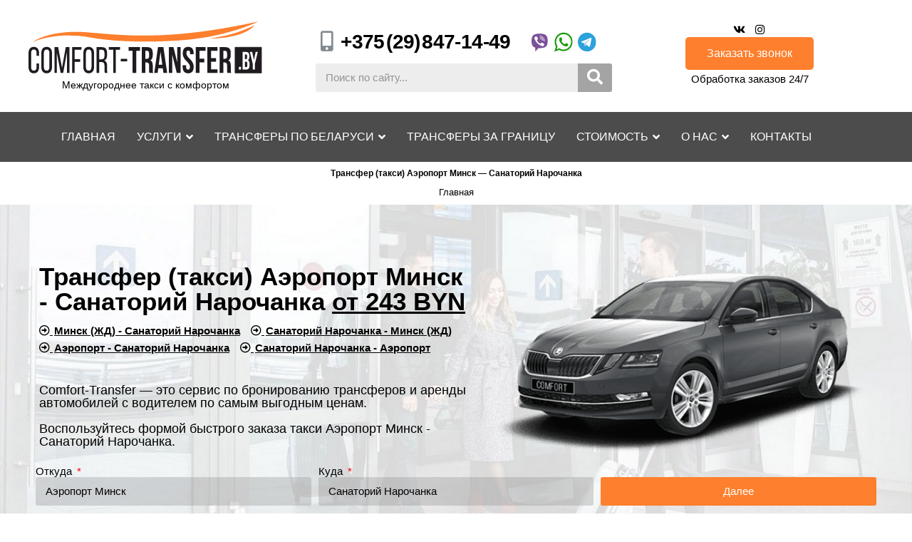

--- FILE ---
content_type: text/html; charset=UTF-8
request_url: https://comfort-transfer.by/transfer-taksi-aeroport-minsk-sanatorij-narochanka/
body_size: 30765
content:
<!DOCTYPE html>
<html lang="ru-RU">
<head>
<meta charset="UTF-8">
<meta name="viewport" content="width=device-width, initial-scale=1">
<link rel='profile' href='https://gmpg.org/xfn/11'>
	<style id='astra-theme-css-inline-css-2'> body {margin:0px;} html{font-size:93.75%} body,button,input,select,textarea{font-family:Arial,Helvetica,Verdana,sans-serif;font-weight:400;font-size:1rem}p{margin-block: 0.5em;}h1,h2,h3,h4,h5,h6{font-family:Arial,Helvetica,Verdana,sans-serif;font-weight:700}h1{font-size:35px;font-family:Arial,Helvetica,Verdana,sans-serif}h2{font-size:27px;font-family:Arial,Helvetica,Verdana,sans-serif}h3{font-size:20px;font-family:Arial,Helvetica,Verdana,sans-serif}h4{font-size:18}h5{font-size:17}::selection{background-color:#fe7f2d;color:#000}@font-face{font-family:Astra;src:url(https://comfort-transfer.by/wp-content/themes/astra/assets/fonts/astra.woff) format(woff),url(https://comfort-transfer.by/wp-content/themes/astra/assets/fonts/astra.ttf) format(truetype),url(https://comfort-transfer.by/wp-content/themes/astra/assets/fonts/astra.svg#astra) format(svg);font-weight:400;font-style:normal;font-display:fallback}#cat option,.ast-comment-meta,.ast-header-custom-item a,.ast-pagination a,.entry-content h1,.entry-content h2,.entry-content h3,.entry-content h4,.entry-content h5,.entry-content h6,.entry-title a,.main-header-menu .ast-masthead-custom-menu-items a:hover, .page-links .page-link,.page-title,.secondary .calendar_wrap thead a, a:visited, a,blockquote,body,h1,h2,h3,h4,h5,h6{color:#000} a:focus,.ast-pagination a:hover,.ast-pagination>span.current,.ast-pagination>span:hover:not(.dots),.entry-meta a:focus,.entry-meta a:focus *,.entry-meta a:hover,.entry-meta a:hover *,.page-links .page-link:hover,.page-links>.page-link,.post-navigation a:hover,a:focus,a:hover{color:#fe7f2d}@media screen and (max-width: 768px){h1{font-size:22px!important}h2{font-size:18px}h3{font-size:13px}h6{font-size:.73333333333333rem}html{font-size:93.75%}#secondary,#secondary button,#secondary input,#secondary select,#secondary textarea,.ast-button,.ast-comment-list #cancel-comment-reply-link,body,button,input,select,textarea{font-size:.8rem}} </style>
<meta name='robots' content='index, follow, max-image-preview:large, max-snippet:-1, max-video-preview:-1' />
	<style>img:is([sizes="auto" i], [sizes^="auto," i]) { contain-intrinsic-size: 3000px 1500px }</style>
	
	<title>Трансфер (такси) Аэропорт Минск - Санаторий Нарочанка</title>
	<meta name="description" content="Заказывайте трансфер (такси) Аэропорт Минск - Санаторий Нарочанка, через форму. Бесплатная встреча с табличкой, помощь с багажом, опытные водители." />
	<link rel="canonical" href="https://comfort-transfer.by/transfer-taksi-aeroport-minsk-sanatorij-narochanka/" />
	<meta property="og:locale" content="ru_RU" />
	<meta property="og:type" content="article" />
	<meta property="og:title" content="Трансфер (такси) Аэропорт Минск - Санаторий Нарочанка" />
	<meta property="og:description" content="Заказывайте трансфер (такси) Аэропорт Минск - Санаторий Нарочанка, через форму. Бесплатная встреча с табличкой, помощь с багажом, опытные водители." />
	<meta property="og:url" content="https://comfort-transfer.by/transfer-taksi-aeroport-minsk-sanatorij-narochanka/" />
	<meta property="og:site_name" content="comfort-transfer.by" />
	<meta property="article:modified_time" content="2025-11-15T15:35:51+00:00" />
	<meta property="og:image" content="https://comfort-transfer.by/wp-content/uploads/2022/12/standart4.png" />
	<meta name="twitter:card" content="summary_large_image" />
	<meta name="twitter:label1" content="Est. reading time" />
	<meta name="twitter:data1" content="16 минут" />
	<script type="application/ld+json" class="yoast-schema-graph">{"@context":"https://schema.org","@graph":[{"@type":"WebPage","@id":"https://comfort-transfer.by/transfer-taksi-aeroport-minsk-sanatorij-narochanka/","url":"https://comfort-transfer.by/transfer-taksi-aeroport-minsk-sanatorij-narochanka/","name":"Трансфер (такси) Аэропорт Минск - Санаторий Нарочанка","isPartOf":{"@id":"https://comfort-transfer.by/#website"},"primaryImageOfPage":{"@id":"https://comfort-transfer.by/transfer-taksi-aeroport-minsk-sanatorij-narochanka/#primaryimage"},"image":{"@id":"https://comfort-transfer.by/transfer-taksi-aeroport-minsk-sanatorij-narochanka/#primaryimage"},"thumbnailUrl":"https://comfort-transfer.by/wp-content/uploads/2022/12/standart4.png","datePublished":"2020-10-02T17:40:03+00:00","dateModified":"2025-11-15T15:35:51+00:00","description":"Заказывайте трансфер (такси) Аэропорт Минск - Санаторий Нарочанка, через форму. Бесплатная встреча с табличкой, помощь с багажом, опытные водители.","breadcrumb":{"@id":"https://comfort-transfer.by/transfer-taksi-aeroport-minsk-sanatorij-narochanka/#breadcrumb"},"inLanguage":"ru-RU","potentialAction":[{"@type":"ReadAction","target":["https://comfort-transfer.by/transfer-taksi-aeroport-minsk-sanatorij-narochanka/"]}]},{"@type":"ImageObject","inLanguage":"ru-RU","@id":"https://comfort-transfer.by/transfer-taksi-aeroport-minsk-sanatorij-narochanka/#primaryimage","url":"https://comfort-transfer.by/wp-content/uploads/2022/12/standart4.png","contentUrl":"https://comfort-transfer.by/wp-content/uploads/2022/12/standart4.png","width":314,"height":110},{"@type":"BreadcrumbList","@id":"https://comfort-transfer.by/transfer-taksi-aeroport-minsk-sanatorij-narochanka/#breadcrumb","itemListElement":[{"@type":"ListItem","position":1,"name":"Главная","item":"https://comfort-transfer.by/"},{"@type":"ListItem","position":2,"name":"Трансфер (такси) Аэропорт Минск &#8212; Санаторий Нарочанка"}]},{"@type":"WebSite","@id":"https://comfort-transfer.by/#website","url":"https://comfort-transfer.by/","name":"comfort-transfer.by","description":"Междугороднее такси и трансферы с комфортом","potentialAction":[{"@type":"SearchAction","target":{"@type":"EntryPoint","urlTemplate":"https://comfort-transfer.by/?s={search_term_string}"},"query-input":"required name=search_term_string"}],"inLanguage":"ru-RU"}]}</script>


<style id='classic-theme-styles-inline-css'>
/*! This file is auto-generated */
.wp-block-button__link{color:#fff;background-color:#32373c;border-radius:9999px;box-shadow:none;text-decoration:none;padding:calc(.667em + 2px) calc(1.333em + 2px);font-size:1.125em}.wp-block-file__button{background:#32373c;color:#fff;text-decoration:none}
</style>
<style id='global-styles-inline-css'>
:root{--wp--preset--aspect-ratio--square: 1;--wp--preset--aspect-ratio--4-3: 4/3;--wp--preset--aspect-ratio--3-4: 3/4;--wp--preset--aspect-ratio--3-2: 3/2;--wp--preset--aspect-ratio--2-3: 2/3;--wp--preset--aspect-ratio--16-9: 16/9;--wp--preset--aspect-ratio--9-16: 9/16;--wp--preset--color--black: #000000;--wp--preset--color--cyan-bluish-gray: #abb8c3;--wp--preset--color--white: #ffffff;--wp--preset--color--pale-pink: #f78da7;--wp--preset--color--vivid-red: #cf2e2e;--wp--preset--color--luminous-vivid-orange: #ff6900;--wp--preset--color--luminous-vivid-amber: #fcb900;--wp--preset--color--light-green-cyan: #7bdcb5;--wp--preset--color--vivid-green-cyan: #00d084;--wp--preset--color--pale-cyan-blue: #8ed1fc;--wp--preset--color--vivid-cyan-blue: #0693e3;--wp--preset--color--vivid-purple: #9b51e0;--wp--preset--gradient--vivid-cyan-blue-to-vivid-purple: linear-gradient(135deg,rgba(6,147,227,1) 0%,rgb(155,81,224) 100%);--wp--preset--gradient--light-green-cyan-to-vivid-green-cyan: linear-gradient(135deg,rgb(122,220,180) 0%,rgb(0,208,130) 100%);--wp--preset--gradient--luminous-vivid-amber-to-luminous-vivid-orange: linear-gradient(135deg,rgba(252,185,0,1) 0%,rgba(255,105,0,1) 100%);--wp--preset--gradient--luminous-vivid-orange-to-vivid-red: linear-gradient(135deg,rgba(255,105,0,1) 0%,rgb(207,46,46) 100%);--wp--preset--gradient--very-light-gray-to-cyan-bluish-gray: linear-gradient(135deg,rgb(238,238,238) 0%,rgb(169,184,195) 100%);--wp--preset--gradient--cool-to-warm-spectrum: linear-gradient(135deg,rgb(74,234,220) 0%,rgb(151,120,209) 20%,rgb(207,42,186) 40%,rgb(238,44,130) 60%,rgb(251,105,98) 80%,rgb(254,248,76) 100%);--wp--preset--gradient--blush-light-purple: linear-gradient(135deg,rgb(255,206,236) 0%,rgb(152,150,240) 100%);--wp--preset--gradient--blush-bordeaux: linear-gradient(135deg,rgb(254,205,165) 0%,rgb(254,45,45) 50%,rgb(107,0,62) 100%);--wp--preset--gradient--luminous-dusk: linear-gradient(135deg,rgb(255,203,112) 0%,rgb(199,81,192) 50%,rgb(65,88,208) 100%);--wp--preset--gradient--pale-ocean: linear-gradient(135deg,rgb(255,245,203) 0%,rgb(182,227,212) 50%,rgb(51,167,181) 100%);--wp--preset--gradient--electric-grass: linear-gradient(135deg,rgb(202,248,128) 0%,rgb(113,206,126) 100%);--wp--preset--gradient--midnight: linear-gradient(135deg,rgb(2,3,129) 0%,rgb(40,116,252) 100%);--wp--preset--font-size--small: 13px;--wp--preset--font-size--medium: 20px;--wp--preset--font-size--large: 36px;--wp--preset--font-size--x-large: 42px;--wp--preset--spacing--20: 0.44rem;--wp--preset--spacing--30: 0.67rem;--wp--preset--spacing--40: 1rem;--wp--preset--spacing--50: 1.5rem;--wp--preset--spacing--60: 2.25rem;--wp--preset--spacing--70: 3.38rem;--wp--preset--spacing--80: 5.06rem;--wp--preset--shadow--natural: 6px 6px 9px rgba(0, 0, 0, 0.2);--wp--preset--shadow--deep: 12px 12px 50px rgba(0, 0, 0, 0.4);--wp--preset--shadow--sharp: 6px 6px 0px rgba(0, 0, 0, 0.2);--wp--preset--shadow--outlined: 6px 6px 0px -3px rgba(255, 255, 255, 1), 6px 6px rgba(0, 0, 0, 1);--wp--preset--shadow--crisp: 6px 6px 0px rgba(0, 0, 0, 1);}:where(.is-layout-flex){gap: 0.5em;}:where(.is-layout-grid){gap: 0.5em;}body .is-layout-flex{display: flex;}.is-layout-flex{flex-wrap: wrap;align-items: center;}.is-layout-flex > :is(*, div){margin: 0;}body .is-layout-grid{display: grid;}.is-layout-grid > :is(*, div){margin: 0;}:where(.wp-block-columns.is-layout-flex){gap: 2em;}:where(.wp-block-columns.is-layout-grid){gap: 2em;}:where(.wp-block-post-template.is-layout-flex){gap: 1.25em;}:where(.wp-block-post-template.is-layout-grid){gap: 1.25em;}.has-black-color{color: var(--wp--preset--color--black) !important;}.has-cyan-bluish-gray-color{color: var(--wp--preset--color--cyan-bluish-gray) !important;}.has-white-color{color: var(--wp--preset--color--white) !important;}.has-pale-pink-color{color: var(--wp--preset--color--pale-pink) !important;}.has-vivid-red-color{color: var(--wp--preset--color--vivid-red) !important;}.has-luminous-vivid-orange-color{color: var(--wp--preset--color--luminous-vivid-orange) !important;}.has-luminous-vivid-amber-color{color: var(--wp--preset--color--luminous-vivid-amber) !important;}.has-light-green-cyan-color{color: var(--wp--preset--color--light-green-cyan) !important;}.has-vivid-green-cyan-color{color: var(--wp--preset--color--vivid-green-cyan) !important;}.has-pale-cyan-blue-color{color: var(--wp--preset--color--pale-cyan-blue) !important;}.has-vivid-cyan-blue-color{color: var(--wp--preset--color--vivid-cyan-blue) !important;}.has-vivid-purple-color{color: var(--wp--preset--color--vivid-purple) !important;}.has-black-background-color{background-color: var(--wp--preset--color--black) !important;}.has-cyan-bluish-gray-background-color{background-color: var(--wp--preset--color--cyan-bluish-gray) !important;}.has-white-background-color{background-color: var(--wp--preset--color--white) !important;}.has-pale-pink-background-color{background-color: var(--wp--preset--color--pale-pink) !important;}.has-vivid-red-background-color{background-color: var(--wp--preset--color--vivid-red) !important;}.has-luminous-vivid-orange-background-color{background-color: var(--wp--preset--color--luminous-vivid-orange) !important;}.has-luminous-vivid-amber-background-color{background-color: var(--wp--preset--color--luminous-vivid-amber) !important;}.has-light-green-cyan-background-color{background-color: var(--wp--preset--color--light-green-cyan) !important;}.has-vivid-green-cyan-background-color{background-color: var(--wp--preset--color--vivid-green-cyan) !important;}.has-pale-cyan-blue-background-color{background-color: var(--wp--preset--color--pale-cyan-blue) !important;}.has-vivid-cyan-blue-background-color{background-color: var(--wp--preset--color--vivid-cyan-blue) !important;}.has-vivid-purple-background-color{background-color: var(--wp--preset--color--vivid-purple) !important;}.has-black-border-color{border-color: var(--wp--preset--color--black) !important;}.has-cyan-bluish-gray-border-color{border-color: var(--wp--preset--color--cyan-bluish-gray) !important;}.has-white-border-color{border-color: var(--wp--preset--color--white) !important;}.has-pale-pink-border-color{border-color: var(--wp--preset--color--pale-pink) !important;}.has-vivid-red-border-color{border-color: var(--wp--preset--color--vivid-red) !important;}.has-luminous-vivid-orange-border-color{border-color: var(--wp--preset--color--luminous-vivid-orange) !important;}.has-luminous-vivid-amber-border-color{border-color: var(--wp--preset--color--luminous-vivid-amber) !important;}.has-light-green-cyan-border-color{border-color: var(--wp--preset--color--light-green-cyan) !important;}.has-vivid-green-cyan-border-color{border-color: var(--wp--preset--color--vivid-green-cyan) !important;}.has-pale-cyan-blue-border-color{border-color: var(--wp--preset--color--pale-cyan-blue) !important;}.has-vivid-cyan-blue-border-color{border-color: var(--wp--preset--color--vivid-cyan-blue) !important;}.has-vivid-purple-border-color{border-color: var(--wp--preset--color--vivid-purple) !important;}.has-vivid-cyan-blue-to-vivid-purple-gradient-background{background: var(--wp--preset--gradient--vivid-cyan-blue-to-vivid-purple) !important;}.has-light-green-cyan-to-vivid-green-cyan-gradient-background{background: var(--wp--preset--gradient--light-green-cyan-to-vivid-green-cyan) !important;}.has-luminous-vivid-amber-to-luminous-vivid-orange-gradient-background{background: var(--wp--preset--gradient--luminous-vivid-amber-to-luminous-vivid-orange) !important;}.has-luminous-vivid-orange-to-vivid-red-gradient-background{background: var(--wp--preset--gradient--luminous-vivid-orange-to-vivid-red) !important;}.has-very-light-gray-to-cyan-bluish-gray-gradient-background{background: var(--wp--preset--gradient--very-light-gray-to-cyan-bluish-gray) !important;}.has-cool-to-warm-spectrum-gradient-background{background: var(--wp--preset--gradient--cool-to-warm-spectrum) !important;}.has-blush-light-purple-gradient-background{background: var(--wp--preset--gradient--blush-light-purple) !important;}.has-blush-bordeaux-gradient-background{background: var(--wp--preset--gradient--blush-bordeaux) !important;}.has-luminous-dusk-gradient-background{background: var(--wp--preset--gradient--luminous-dusk) !important;}.has-pale-ocean-gradient-background{background: var(--wp--preset--gradient--pale-ocean) !important;}.has-electric-grass-gradient-background{background: var(--wp--preset--gradient--electric-grass) !important;}.has-midnight-gradient-background{background: var(--wp--preset--gradient--midnight) !important;}.has-small-font-size{font-size: var(--wp--preset--font-size--small) !important;}.has-medium-font-size{font-size: var(--wp--preset--font-size--medium) !important;}.has-large-font-size{font-size: var(--wp--preset--font-size--large) !important;}.has-x-large-font-size{font-size: var(--wp--preset--font-size--x-large) !important;}
:where(.wp-block-post-template.is-layout-flex){gap: 1.25em;}:where(.wp-block-post-template.is-layout-grid){gap: 1.25em;}
:where(.wp-block-columns.is-layout-flex){gap: 2em;}:where(.wp-block-columns.is-layout-grid){gap: 2em;}
:root :where(.wp-block-pullquote){font-size: 1.5em;line-height: 1.6;}
</style>
<link data-minify="1" rel='stylesheet' id='kk-star-ratings-css' href='https://comfort-transfer.by/wp-content/cache/min/1/wp-content/plugins/kk-star-ratings/public/css/kk-star-ratings-66f202ea225a44139b4bbb0798cac8c6.css' media='all' />
<style id='kk-star-ratings-inline-css'>
.kk-star-ratings .kksr-stars .kksr-star {
        margin-right: 4px;
    }
    [dir="rtl"] .kk-star-ratings .kksr-stars .kksr-star {
        margin-left: 4px;
        margin-right: 0;
    }
</style>
<link rel='stylesheet' id='elementor-frontend-css' href='/wp-content/plugins/elementor/assets/css/frontend.min.css' media='all' />
<link data-minify="1" rel='stylesheet' id='elementor-post-2360-css' href='https://comfort-transfer.by/wp-content/cache/min/1/wp-content/uploads/elementor/css/post-2360-2c69699f4a5db61dc74d26140b41979f.css' media='all' />
<link rel='stylesheet' id='elementor-pro-css' href='/wp-content/plugins/elementor-pro/assets/css/frontend.min.css' media='all' />
<link data-minify="1" rel='stylesheet' id='elementor-post-3330-css' href='https://comfort-transfer.by/wp-content/cache/min/1/wp-content/uploads/elementor/css/post-3330-99ec523b101ae0e36363acde559b0371.css' media='all' />
<link data-minify="1" rel='stylesheet' id='elementor-post-3724-css' href='https://comfort-transfer.by/wp-content/cache/min/1/wp-content/uploads/elementor/css/post-3724-6750d51a8d6a60f76c62d7dc796c5fd8.css' media='all' />
<link data-minify="1" rel='stylesheet' id='elementor-post-3750-css' href='https://comfort-transfer.by/wp-content/cache/min/1/wp-content/uploads/elementor/css/post-3750-b63016f0a4e6cda001d96cb9a24bf4df.css' media='all' />
<link data-minify="1" rel='stylesheet' id='elementor-post-4273-css' href='https://comfort-transfer.by/wp-content/cache/min/1/wp-content/uploads/elementor/css/post-4273-048d74c42ee3b702cf6b70cfb2a7aa77.css' media='all' />
<link data-minify="1" rel='stylesheet' id='elementor-post-11118-css' href='https://comfort-transfer.by/wp-content/cache/min/1/wp-content/uploads/elementor/css/post-11118-ce95adc87247f197a21a36175b0dbf4d.css' media='all' />
<link rel='stylesheet' id='elementor-icons-shared-0-css' href='/wp-content/plugins/elementor/assets/lib/font-awesome/css/fontawesome.min.css' media='all' />
<link data-minify="1" rel='stylesheet' id='elementor-icons-fa-regular-css' href='https://comfort-transfer.by/wp-content/cache/min/1/wp-content/plugins/elementor/assets/lib/font-awesome/css/regular.min-b38c10a9d26076dfd5ce8b59aed51d0f.css' media='all' />
<link data-minify="1" rel='stylesheet' id='elementor-icons-fa-solid-css' href='https://comfort-transfer.by/wp-content/cache/min/1/wp-content/plugins/elementor/assets/lib/font-awesome/css/solid.min-6ca9827b7b5cbf18b6467376a3fbd495.css' media='all' />
<link data-minify="1" rel='stylesheet' id='elementor-icons-fa-brands-css' href='https://comfort-transfer.by/wp-content/cache/min/1/wp-content/plugins/elementor/assets/lib/font-awesome/css/brands.min-575a50e1b728e026f99a5a39fe760bbe.css' media='all' />
<!--[if IE]>
<script src="https://comfort-transfer.by/wp-content/themes/astra/assets/js/minified/flexibility.min.js" id="astra-flexibility-js"></script>
<script id="astra-flexibility-js-after">
flexibility(document.documentElement);</script>
<![endif]-->
<script src="https://comfort-transfer.by/wp-includes/js/jquery/jquery.min.js" id="jquery-core-js" defer></script>
<script data-minify="1" src="https://comfort-transfer.by/wp-content/cache/min/1/wp-content/themes/astra/replace-a5b2b8c4986bda79095b9feebe612497.js" id="scripts_replace-js" defer></script>
<script type="application/ld+json">{
    "@context": "https://schema.org/",
    "@type": "CreativeWorkSeries",
    "name": "Трансфер (такси) Аэропорт Минск - Санаторий Нарочанка",
    "aggregateRating": {
        "@type": "AggregateRating",
        "ratingValue": "5",
        "bestRating": "5",
        "ratingCount": "23"
    }
}</script>
<link rel='preload' as='font' href='/wp-content/plugins/elementor/assets/lib/font-awesome/webfonts/fa-solid-900.woff2' crossorigin>
<link rel='preload' as='font' href='/wp-content/plugins/elementor/assets/lib/font-awesome/webfonts/fa-regular-400.woff2' crossorigin><link rel='icon' href='/wp-content/uploads/2018/11/cropped-fav-32x32.png' sizes='32x32' />
<link rel='icon' href='/wp-content/uploads/2018/11/cropped-fav-192x192.png' sizes='192x192' />
<link rel='apple-touch-icon' href='/wp-content/uploads/2018/11/cropped-fav-180x180.png' />
<meta name="msapplication-TileImage" content="https://comfort-transfer.by/wp-content/uploads/2018/11/cropped-fav-270x270.png" />
<style type="text/css">/** Mega Menu CSS: disabled **/</style>
<noscript><style id="rocket-lazyload-nojs-css">.rll-youtube-player, [data-lazy-src]{display:none !important;}</style></noscript></head>

<body itemtype='https://schema.org/WebPage' itemscope='itemscope' class="wp-singular page-template-default page page-id-3330 wp-theme-astra mega-menu-primary ast-desktop ast-page-builder-template ast-no-sidebar astra-2.6.0 ast-header-custom-item-inside ast-single-post ast-inherit-site-logo-transparent elementor-page-4273 ast-normal-title-enabled elementor-default elementor-kit-2360 elementor-page elementor-page-3330">

<div 
	class="hfeed site" id="page">
	<a class='skip-link screen-reader-text' href='#content'>Перейти к содержимому</a>

	
			<div data-elementor-type="header" data-elementor-id="3724" class="elementor elementor-3724 elementor-location-header">
								<div class="elementor-section elementor-top-section elementor-element elementor-element-698f64fd elementor-section-content-middle elementor-section-boxed elementor-section-height-default elementor-section-height-default" data-id="698f64fd" data-element_type="section" data-settings="{&quot;background_background&quot;:&quot;classic&quot;}">
						<div class="elementor-container elementor-column-gap-no">
					<div class="elementor-column elementor-col-33 elementor-top-column elementor-element elementor-element-1879adf7" data-id="1879adf7" data-element_type="column">
			<div class="elementor-widget-wrap elementor-element-populated">
								<div class="elementor-element elementor-element-7ce5a94 elementor-widget elementor-widget-html" data-id="7ce5a94" data-element_type="widget" data-widget_type="html.default">
				<div class="elementor-widget-container">
			<a href='/' class='logo'>
	<img src="https://comfort-transfer.by/wp-content/uploads/2020/11/comfort-transfer-logo.svg" title="Междугороднее такси в Беларуси" alt="Междугороднее такси в Беларуси" class="elementor-animation-grow"></a>
		</div>
				</div>
				<div class="elementor-element elementor-element-a94e15a elementor-widget elementor-widget-html" data-id="a94e15a" data-element_type="widget" data-widget_type="html.default">
				<div class="elementor-widget-container">
			<div class="al-center">Междугороднее такси с комфортом</div>		</div>
				</div>
					</div>
		</div>
				<div class="elementor-column elementor-col-33 elementor-top-column elementor-element elementor-element-37a6b928 elementor-hidden-tablet elementor-hidden-phone" data-id="37a6b928" data-element_type="column">
			<div class="elementor-widget-wrap elementor-element-populated">
								<section class="elementor-section elementor-inner-section elementor-element elementor-element-5c9bd1ec elementor-section-content-middle elementor-section-boxed elementor-section-height-default elementor-section-height-default" data-id="5c9bd1ec" data-element_type="section">
						<div class="elementor-container elementor-column-gap-narrow">
					<div class="elementor-column elementor-col-50 elementor-inner-column elementor-element elementor-element-60c7c37" data-id="60c7c37" data-element_type="column">
			<div class="elementor-widget-wrap elementor-element-populated">
								<div class="elementor-element elementor-element-70d3465 elementor-widget elementor-widget-html" data-id="70d3465" data-element_type="widget" data-widget_type="html.default">
				<div class="elementor-widget-container">
			<a class='tell' title='Позвонить по мобильной связи' href='tel:+375298471449'>
<span class="elementor-icon-list-icon">
	<i aria-hidden="true" class="fas fa-mobile-alt"></i>					</span>
<span class="elementor-icon-list-text">+375 (29) 847-14-49</span></a>		</div>
				</div>
					</div>
		</div>
				<div class="elementor-column elementor-col-50 elementor-inner-column elementor-element elementor-element-3914a48f" data-id="3914a48f" data-element_type="column">
			<div class="elementor-widget-wrap elementor-element-populated">
								<div class="elementor-element elementor-element-66138d5 elementor-widget elementor-widget-html" data-id="66138d5" data-element_type="widget" data-widget_type="html.default">
				<div class="elementor-widget-container">
			<div class="messang">
<a href='viber://chat?number=%2B375298471449' target='_blank' rel='nofollow' class='mess'>
	<img src="https://comfort-transfer.by/wp-content/uploads/2020/11/vibr.svg" class="elementor-animation-grow" title="Ссылка на мессенджер Viber" alt="Ссылка на мессенджер Viber"></a>

<a href='https://wa.me/375298471449' target='_blank' rel='nofollow' class='mess'>
	<img src="https://comfort-transfer.by/wp-content/uploads/2020/11/wat.svg" class="elementor-animation-grow" title="Ссылка на мессенджер Whatsapp" alt="Ссылка на мессенджер Whatsapp"></a>
	
<a href='https://telegram.me/comfort_transfer' target='_blank' rel='nofollow' class='mess'>
	<img src="https://comfort-transfer.by/wp-content/uploads/2020/11/tel.svg" title="Ссылка на мессенджер Telegram" alt="Ссылка на мессенджер Telegram"  class="elementor-animation-grow" ></a>
</div>		</div>
				</div>
					</div>
		</div>
							</div>
		</section>
				<div class="elementor-element elementor-element-29f4ef9 elementor-search-form--skin-classic elementor-search-form--button-type-icon elementor-search-form--icon-search elementor-widget elementor-widget-search-form" data-id="29f4ef9" data-element_type="widget" data-settings="{&quot;skin&quot;:&quot;classic&quot;}" data-widget_type="search-form.default">
				<div class="elementor-widget-container">
					<form class="elementor-search-form" role="search" action="https://comfort-transfer.by" method="get">
									<div class="elementor-search-form__container">
								<input placeholder="Поиск по сайту..." class="elementor-search-form__input" type="search" name="s" title="Search" value="">
													<button class="elementor-search-form__submit" type="submit" title="Search" aria-label="Search">
													<i aria-hidden="true" class="fas fa-search"></i>							<span class="elementor-screen-only">Search</span>
											</button>
											</div>
		</form>
				</div>
				</div>
					</div>
		</div>
				<div class="elementor-column elementor-col-33 elementor-top-column elementor-element elementor-element-34c23fba" data-id="34c23fba" data-element_type="column">
			<div class="elementor-widget-wrap elementor-element-populated">
								<div class="elementor-element elementor-element-69c8fe1d elementor-hidden-tablet elementor-hidden-phone elementor-shape-rounded elementor-grid-0 e-grid-align-center elementor-widget elementor-widget-social-icons" data-id="69c8fe1d" data-element_type="widget" data-widget_type="social-icons.default">
				<div class="elementor-widget-container">
					<div class="elementor-social-icons-wrapper elementor-grid">
							<span class="elementor-grid-item">
					<a class='elementor-icon elementor-social-icon elementor-social-icon-vk elementor-repeater-item-92bec02' href='https://vk.com/comfort_transfer' target='_blank' rel='nofollow'>
						<span class="elementor-screen-only">Vk</span>
						<i class="fab fa-vk"></i></a>
				</span>
							<span class="elementor-grid-item">
					<a class='elementor-icon elementor-social-icon elementor-social-icon-instagram elementor-repeater-item-037a83a' href='https://www.instagram.com/comfort_transfer.by/' target='_blank' rel='nofollow'>
						<span class="elementor-screen-only">Instagram</span>
						<i class="fab fa-instagram"></i></a>
				</span>
					</div>
				</div>
				</div>
				<div class="elementor-element elementor-element-5aa913a elementor-align-center elementor-mobile-align-right elementor-widget elementor-widget-button" data-id="5aa913a" data-element_type="widget" data-widget_type="button.default">
				<div class="elementor-widget-container">
					<div class="elementor-button-wrapper">
			<a href='#elementor-action%3Aaction%3Dpopup%3Aopen%26settings%3DeyJpZCI6IjQyMjIiLCJ0b2dnbGUiOmZhbHNlfQ%3D%3D' class='elementor-button-link elementor-button elementor-size-md' role='button'>
						<span class="elementor-button-content-wrapper">
						<span class="elementor-button-text">Заказать звонок</span>
		</span></a>
		</div>
				</div>
				</div>
				<div class="elementor-element elementor-element-b96c8d2 elementor-hidden-tablet elementor-hidden-phone elementor-widget elementor-widget-heading" data-id="b96c8d2" data-element_type="widget" data-widget_type="heading.default">
				<div class="elementor-widget-container">
			<p class="elementor-heading-title elementor-size-default">Обработка заказов 24/7</p>		</div>
				</div>
					</div>
		</div>
							</div>
		</div>
				<section class="elementor-section elementor-top-section elementor-element elementor-element-63a0d7ae elementor-section-content-middle elementor-section-boxed elementor-section-height-default elementor-section-height-default" data-id="63a0d7ae" data-element_type="section" data-settings="{&quot;background_background&quot;:&quot;classic&quot;,&quot;sticky&quot;:&quot;top&quot;,&quot;sticky_on&quot;:[&quot;tablet&quot;,&quot;mobile&quot;],&quot;sticky_offset&quot;:0,&quot;sticky_effects_offset&quot;:0}">
						<div class="elementor-container elementor-column-gap-no">
					<div class="elementor-column elementor-col-33 elementor-top-column elementor-element elementor-element-616122e6" data-id="616122e6" data-element_type="column" data-settings="{&quot;background_background&quot;:&quot;classic&quot;}">
			<div class="elementor-widget-wrap elementor-element-populated">
								<div class="elementor-element elementor-element-1da8d22 elementor-widget elementor-widget-wp-widget-maxmegamenu" data-id="1da8d22" data-element_type="widget" data-widget_type="wp-widget-maxmegamenu.default">
				<div class="elementor-widget-container">
			<div id="mega-menu-wrap-primary" class="mega-menu-wrap"><div class="mega-menu-toggle"><div class="mega-toggle-blocks-left"></div><div class="mega-toggle-blocks-center"><div class='mega-toggle-block mega-menu-toggle-block mega-toggle-block-1' id='mega-toggle-block-1' tabindex='0'><span class='mega-toggle-label' role='button' aria-expanded='false'><span class='mega-toggle-label-closed'></span><span class='mega-toggle-label-open'></span></span></div></div><div class="mega-toggle-blocks-right"></div></div><ul id="mega-menu-primary" class="mega-menu max-mega-menu mega-menu-horizontal mega-no-js" data-event="hover" data-effect="fade_up" data-effect-speed="200" data-effect-mobile="slide_right" data-effect-speed-mobile="200" data-mobile-force-width="body" data-second-click="close" data-document-click="collapse" data-vertical-behaviour="accordion" data-breakpoint="767" data-unbind="true" data-mobile-state="collapse_all" data-hover-intent-timeout="300" data-hover-intent-interval="100"><li class='mega-menu-item mega-menu-item-type-custom mega-menu-item-object-custom mega-align-bottom-left mega-menu-flyout mega-hide-arrow mega-has-icon mega-icon-left mega-hide-text mega-item-align-float-left mega-hide-on-desktop mega-disable-link mega-menu-item-3786' id='mega-menu-item-3786'><a class='mega-menu-link mega-menu-logo' href='/' title='Комфорт Трансфер'><img class='mega-menu-logo' width='280' height='117' src='https://comfort-transfer.by/wp-content/uploads/2020/11/comfort-transfer-logo.svg' /></a></li><li class='mega-menu-item mega-menu-item-type-custom mega-menu-item-object-custom mega-align-bottom-left mega-menu-flyout mega-hide-on-desktop mega-menu-item-3823' id='mega-menu-item-3823'><div class='mega-search-wrap'><form class='mega-search expand-to-left mega-search-closed' role='search' action='https://comfort-transfer.by/'>
						<span class='dashicons dashicons-search search-icon'></span>
						<input type='submit' value='Search'>
						<input type='text' aria-label='Поиск по сайту..' data-placeholder='Поиск по сайту..' name='s'>
						
					</form></div></li><li class='mega-menu-item mega-menu-item-type-custom mega-menu-item-object-custom mega-menu-item-home mega-align-bottom-left mega-menu-flyout mega-menu-item-1408' id='mega-menu-item-1408'><a title='Главная страница' class='mega-menu-link' href='/' tabindex='0'>Главная</a></li><li class='mega-menu-item mega-menu-item-type-custom mega-menu-item-object-custom mega-menu-item-has-children mega-align-bottom-left mega-menu-flyout mega-menu-item-12294' id='mega-menu-item-12294'><a class='mega-menu-link' href='#' aria='-' haspopup='true' expanded='false' tabindex='0'>Услуги<span class="mega-indicator"></span></a>
<ul class="mega-sub-menu">
<li class='mega-menu-item mega-menu-item-type-custom mega-menu-item-object-custom mega-menu-item-has-children mega-menu-item-15253' id='mega-menu-item-15253'><a title='Тарифы такси и трансферов' class='mega-menu-link' href='#' aria='-' haspopup='true' expanded='false'><b>Тарифы</b><span class="mega-indicator"></span></a>
	<ul class="mega-sub-menu">
<li class='mega-menu-item mega-menu-item-type-custom mega-menu-item-object-custom mega-menu-item-15254' id='mega-menu-item-15254'><a title='Такси-трансфер Эконом' class='mega-menu-link' href='/zakazat-taksi-transfer-ekonom-v-belarusi/'><b>Эконом</b></a></li><li class='mega-menu-item mega-menu-item-type-custom mega-menu-item-object-custom mega-menu-item-15255' id='mega-menu-item-15255'><a title='Такси-трансфер Универсал' class='mega-menu-link' href='/zakazat-taksi-transfer-universal-v-belarusi/'><b>Универсал</b></a></li><li class='mega-menu-item mega-menu-item-type-custom mega-menu-item-object-custom mega-menu-item-15256' id='mega-menu-item-15256'><a title='Такси-трансфер Комфорт' class='mega-menu-link' href='/zakazat-taksi-transfer-komfort-v-belarusi/'><b>Комфорт</b></a></li><li class='mega-menu-item mega-menu-item-type-custom mega-menu-item-object-custom mega-menu-item-15257' id='mega-menu-item-15257'><a title='Такси-трансфер Бизнес' class='mega-menu-link' href='/zakazat-taksi-transfer-biznes-klass-v-belarusi/'><b>Бизнес</b></a></li><li class='mega-menu-item mega-menu-item-type-custom mega-menu-item-object-custom mega-menu-item-15258' id='mega-menu-item-15258'><a title='Такси-трансфер ВИП (VIP)' class='mega-menu-link' href='/zakazat-taksi-transfer-vip-vip-v-belarusi/'><b>ВИП (VIP)</b></a></li><li class='mega-menu-item mega-menu-item-type-custom mega-menu-item-object-custom mega-menu-item-15259' id='mega-menu-item-15259'><a title='Такси-трансфер Минивэн' class='mega-menu-link' href='/zakazat-taksi-transfer-miniven-v-belarusi/'><b>Минивэн</b></a></li><li class='mega-menu-item mega-menu-item-type-custom mega-menu-item-object-custom mega-menu-item-15260' id='mega-menu-item-15260'><a title='Такси-трансфер Вэн' class='mega-menu-link' href='/zakazat-taksi-transfer-ven-v-belarusi/'><b>Вэн</b></a></li><li class='mega-menu-item mega-menu-item-type-custom mega-menu-item-object-custom mega-menu-item-15261' id='mega-menu-item-15261'><a title='Такси-трансфер Минивен бизнес-класс' class='mega-menu-link' href='/zakazat-taksi-transfer-miniven-biznes-klassa-v-belarusi/'><b>Минивен бизнес-класс</b></a></li><li class='mega-menu-item mega-menu-item-type-custom mega-menu-item-object-custom mega-menu-item-15262' id='mega-menu-item-15262'><a title='Такси-трансфер V-class' class='mega-menu-link' href='/zakazat-taksi-transfer-v-class-v-belarusi/'><b>V-class</b></a></li><li class='mega-menu-item mega-menu-item-type-custom mega-menu-item-object-custom mega-menu-item-15263' id='mega-menu-item-15263'><a title='Такси-трансфер Микроавтобус' class='mega-menu-link' href='/zakazat-taksi-transfer-mikroavtobus-v-belarusi/'><b>Микроавтобус</b></a></li>	</ul>
</li><li class='mega-menu-item mega-menu-item-type-post_type mega-menu-item-object-page mega-menu-item-12297' id='mega-menu-item-12297'><a title='Индивидуальный трансфер' class='mega-menu-link' href='/individualnyj-transfer/'><b>Индивидуальный трансфер</b></a></li><li class='mega-menu-item mega-menu-item-type-post_type mega-menu-item-object-page mega-menu-item-12681' id='mega-menu-item-12681'><a title='Такси и трансферы для юридических лиц' class='mega-menu-link' href='/taksi-transfer-dlya-yuridicheskih-licz/'><b>Такси для юридических лиц</b></a></li><li class='mega-menu-item mega-menu-item-type-post_type mega-menu-item-object-page mega-menu-item-12296' id='mega-menu-item-12296'><a title='Встреча с табличкой' class='mega-menu-link' href='/vstrecha-s-tablichkoj/'><b>Встреча с табличкой</b></a></li><li class='mega-menu-item mega-menu-item-type-post_type mega-menu-item-object-page mega-menu-item-12295' id='mega-menu-item-12295'><a title='Аренда квартиры на сутки в Минске' class='mega-menu-link' href='/arenda-kvartiry-na-sutki-v-minske/'><b>Аренда квартиры на сутки в Минске</b></a></li><li class='mega-menu-item mega-menu-item-type-post_type mega-menu-item-object-page mega-menu-item-15246' id='mega-menu-item-15246'><a title='Такси в базы отдыха и турбазы Беларуси' class='mega-menu-link' href='/taksi-transfer-iz-minska-v-bazy-otdyha-i-turbazy-belarusi/'><b>Такси в базы отдыха и турбазы</b></a></li><li class='mega-menu-item mega-menu-item-type-post_type mega-menu-item-object-page mega-menu-item-15248' id='mega-menu-item-15248'><a title='Такси в дом охотника и рыболова' class='mega-menu-link' href='/taksi-transfer-iz-minska-v-dom-ohotnika-belarusi/'><b>Такси в дом охотника и рыболова</b></a></li><li class='mega-menu-item mega-menu-item-type-post_type mega-menu-item-object-page mega-menu-item-15250' id='mega-menu-item-15250'><a title='Такси в детские оздоровительные лагеря' class='mega-menu-link' href='/taksi-transfer-iz-minska-v-detskie-ozdorovitelnye-lagerya-belarusi/'><b>Такси в детские оздоровительные лагеря</b></a></li><li class='mega-menu-item mega-menu-item-type-custom mega-menu-item-object-custom mega-menu-item-15252' id='mega-menu-item-15252'><a title='Заказать Трансфер Онлайн' class='mega-menu-link' href='/zakazat-transfer-onlajn/'><b>Заказать Трансфер Онлайн</b></a></li><li class='mega-menu-item mega-menu-item-type-post_type mega-menu-item-object-page mega-menu-item-15264' id='mega-menu-item-15264'><a title='Такси Железнодорожный вокзал' class='mega-menu-link' href='/taksi-zheleznodorozhnyj-vokzal-minsk-belarus/'><b>Такси Железнодорожный вокзал</b></a></li><li class='mega-menu-item mega-menu-item-type-post_type mega-menu-item-object-page mega-menu-item-15265' id='mega-menu-item-15265'><a title='Встреча VIP-гостей и делегаций' class='mega-menu-link' href='/vstrecha-vip-gostej-i-delegaczij-na-taksi-i-transfere-v-minske-i-aeroportu/'><b>Встреча VIP-гостей и делегаций</b></a></li><li class='mega-menu-item mega-menu-item-type-post_type mega-menu-item-object-page mega-menu-item-15266' id='mega-menu-item-15266'><a title='Такси-трансфер с детским креслом' class='mega-menu-link' href='/taksi-transfer-s-detskim-kreslom-v-belarusi/'><b>Такси-трансфер с детским креслом</b></a></li><li class='mega-menu-item mega-menu-item-type-post_type mega-menu-item-object-page mega-menu-item-15267' id='mega-menu-item-15267'><a title='Аренда авто с водителем' class='mega-menu-link' href='/arenda-avto-s-voditelem-v-minske-i-belarusi/'><b>Аренда авто с водителем</b></a></li><li class='mega-menu-item mega-menu-item-type-post_type mega-menu-item-object-page mega-menu-item-15268' id='mega-menu-item-15268'><a title='Такси-трансфер на Mercedes S222 и S223' class='mega-menu-link' href='/taksi-transfer-na-mercedes-s222-i-s223-v-minske-i-belarusi/'><b>Такси-трансфер на Mercedes S222 и S223</b></a></li></ul>
</li><li class='mega-menu-item mega-menu-item-type-custom mega-menu-item-object-custom mega-menu-item-has-children mega-align-bottom-left mega-menu-flyout mega-menu-item-11072' id='mega-menu-item-11072'><a title='Трансферы по Беларуси' class='mega-menu-link' href='#' aria='-' haspopup='true' expanded='false' tabindex='0'>Трансферы по Беларуси<span class="mega-indicator"></span></a>
<ul class="mega-sub-menu">
<li class='mega-menu-item mega-menu-item-type-custom mega-menu-item-object-custom mega-has-icon mega-icon-left mega-menu-item-3682' id='mega-menu-item-3682'><a title='Такси по городам' class='mega-custom-icon mega-menu-link' href='/taksi-po-gorodam/'><b>Такси по городам</b><span class="mega-menu-badge mega-menu-badge-style-one">популярное</span></a></li><li class='mega-menu-item mega-menu-item-type-post_type mega-menu-item-object-page mega-has-icon mega-icon-left mega-menu-item-2879' id='mega-menu-item-2879'><a title='Такси до границы' class='mega-custom-icon mega-menu-link' href='/transfer-taksi-do-graniczy/'><b>Такси до границы</b></a></li><li class='mega-menu-item mega-menu-item-type-custom mega-menu-item-object-custom mega-has-icon mega-icon-left mega-menu-item-3145' id='mega-menu-item-3145'><a title='Такси до санатория' class='mega-custom-icon mega-menu-link' href='/taksi-transfer-do-sanatoriya/'><b>Такси до санатория</b></a></li><li class='mega-menu-item mega-menu-item-type-custom mega-menu-item-object-custom mega-has-icon mega-icon-left mega-menu-item-3716' id='mega-menu-item-3716'><a class='mega-menu-link' href='https://everest-tour.by/priem-inostrannykh-grazhdan' target='_blank' rel='nofollow' title='Экскурсии по Беларуси'><b>Экскурсии по Беларуси</b></a></li></ul>
</li><li class='mega-menu-item mega-menu-item-type-custom mega-menu-item-object-custom mega-align-bottom-left mega-menu-flyout mega-menu-item-3063' id='mega-menu-item-3063'><a title='Трансферы за границу' class='mega-menu-link' href='/transfery-za-graniczu/' tabindex='0'>Трансферы за границу</a></li><li class='mega-menu-item mega-menu-item-type-custom mega-menu-item-object-custom mega-menu-item-has-children mega-align-bottom-left mega-menu-flyout mega-menu-item-11073' id='mega-menu-item-11073'><a title='Стоимость' class='mega-menu-link' href='#' aria='-' haspopup='true' expanded='false' tabindex='0'>Стоимость<span class="mega-indicator"></span></a>
<ul class="mega-sub-menu">
<li class='mega-menu-item mega-menu-item-type-custom mega-menu-item-object-custom mega-menu-item-5189' id='mega-menu-item-5189'><a title='Расчет стоимости' class='mega-menu-link' href='/stoimost/'><b>Расчет стоимости</b></a></li><li class='mega-menu-item mega-menu-item-type-post_type mega-menu-item-object-page mega-menu-item-1308' id='mega-menu-item-1308'><a title='Оплата' class='mega-menu-link' href='/oplata/'><b>Оплата</b></a></li></ul>
</li><li class='mega-menu-item mega-menu-item-type-custom mega-menu-item-object-custom mega-menu-item-has-children mega-align-bottom-left mega-menu-flyout mega-menu-item-11074' id='mega-menu-item-11074'><a title='О нас' class='mega-menu-link' href='#' aria='-' haspopup='true' expanded='false' tabindex='0'>О нас<span class="mega-indicator"></span></a>
<ul class="mega-sub-menu">
<li class='mega-menu-item mega-menu-item-type-custom mega-menu-item-object-custom mega-menu-item-5190' id='mega-menu-item-5190'><a title='О компании' class='mega-menu-link' href='/o-nas/'><b>О компании</b></a></li><li class='mega-menu-item mega-menu-item-type-post_type mega-menu-item-object-page mega-menu-item-1204' id='mega-menu-item-1204'><a title='Наши автомобили' class='mega-menu-link' href='/nashy-avtomobili/'><b>Наши автомобили</b></a></li><li class='mega-menu-item mega-menu-item-type-post_type mega-menu-item-object-page mega-menu-item-2952' id='mega-menu-item-2952'><a title='Отзывы' class='mega-menu-link' href='/otzyvy/'><b>Отзывы</b></a></li></ul>
</li><li class='mega-menu-item mega-menu-item-type-post_type mega-menu-item-object-page mega-align-bottom-left mega-menu-flyout mega-menu-item-1407' id='mega-menu-item-1407'><a title='Контакты' class='mega-menu-link' href='/kontakty/' tabindex='0'>Контакты</a></li><li class='mega-menu-item mega-menu-item-type-custom mega-menu-item-object-custom mega-align-bottom-left mega-menu-flyout mega-item-align-float-left mega-hide-on-desktop mega-menu-item-4203' id='mega-menu-item-4203'><a class='mega-menu-link' href='#' tabindex='0'><div class="mainhref">
<b><a href="tel:+375298471449">+375 (29) 847-14-49</a></b><br>
Междугороднее такси в Минске<br>
www.comfort-transfer.by
</div></a></li></ul></div>		</div>
				</div>
					</div>
		</div>
				<div class="elementor-column elementor-col-33 elementor-top-column elementor-element elementor-element-2f35c9e4 elementor-hidden-desktop" data-id="2f35c9e4" data-element_type="column">
			<div class="elementor-widget-wrap elementor-element-populated">
								<div class="elementor-element elementor-element-326481d elementor-widget elementor-widget-heading" data-id="326481d" data-element_type="widget" data-widget_type="heading.default">
				<div class="elementor-widget-container">
			<p class="elementor-heading-title elementor-size-default"><a href='tel:+375(29)847-14-49'>+375 (29) <b>847-14-49</b></a></p>		</div>
				</div>
				<section class="elementor-section elementor-inner-section elementor-element elementor-element-23f911c elementor-section-boxed elementor-section-height-default elementor-section-height-default" data-id="23f911c" data-element_type="section">
						<div class="elementor-container elementor-column-gap-no">
					<div class="elementor-column elementor-col-33 elementor-inner-column elementor-element elementor-element-eb824a5" data-id="eb824a5" data-element_type="column">
			<div class="elementor-widget-wrap elementor-element-populated">
								<div class="elementor-element elementor-element-ffceca5 elementor-widget elementor-widget-html" data-id="ffceca5" data-element_type="widget" data-widget_type="html.default">
				<div class="elementor-widget-container">
			<a href='viber://chat?number=%2B375298471449' target='_blank' rel='nofollow' class='mess'>
	<img src="https://comfort-transfer.by/wp-content/uploads/2020/11/vibr.svg" class="elementor-animation-grow" title="Ссылка на мессенджер Viber" alt="Ссылка на мессенджер Viber"></a>		</div>
				</div>
					</div>
		</div>
				<div class="elementor-column elementor-col-33 elementor-inner-column elementor-element elementor-element-f3a25d0" data-id="f3a25d0" data-element_type="column">
			<div class="elementor-widget-wrap elementor-element-populated">
								<div class="elementor-element elementor-element-1ea361b elementor-widget elementor-widget-html" data-id="1ea361b" data-element_type="widget" data-widget_type="html.default">
				<div class="elementor-widget-container">
			<a href='https://wa.me/375298471449' target='_blank' rel='nofollow' class='mess'>
	<img src="https://comfort-transfer.by/wp-content/uploads/2020/11/wat.svg" title="Ссылка на мессенджер Whatsapp" alt="Ссылка на мессенджер Whatsapp" class="elementor-animation-grow"></a>		</div>
				</div>
					</div>
		</div>
				<div class="elementor-column elementor-col-33 elementor-inner-column elementor-element elementor-element-d69ec6e" data-id="d69ec6e" data-element_type="column">
			<div class="elementor-widget-wrap elementor-element-populated">
								<div class="elementor-element elementor-element-65fe285 elementor-widget elementor-widget-html" data-id="65fe285" data-element_type="widget" data-widget_type="html.default">
				<div class="elementor-widget-container">
			<a href='https://telegram.me/comfort_transfer' target='_blank' rel='nofollow' class='mess'>
	<img src="https://comfort-transfer.by/wp-content/uploads/2020/11/tel.svg" title="Ссылка на мессенджер Telegram" alt="Ссылка на мессенджер Telegram" class="elementor-animation-grow"></a>		</div>
				</div>
					</div>
		</div>
							</div>
		</section>
					</div>
		</div>
				<div class="elementor-column elementor-col-33 elementor-top-column elementor-element elementor-element-6bb14dfb elementor-hidden-desktop" data-id="6bb14dfb" data-element_type="column">
			<div class="elementor-widget-wrap elementor-element-populated">
								<div class="elementor-element elementor-element-f93cd03 elementor-widget elementor-widget-html" data-id="f93cd03" data-element_type="widget" data-widget_type="html.default">
				<div class="elementor-widget-container">
			<img width="56px" height="56px" src="https://comfort-transfer.by/wp-content/uploads/2020/11/241.svg" title="Такси круглосуточно 24/7" alt="акси круглосуточно 24/7">		</div>
				</div>
					</div>
		</div>
							</div>
		</section>
						</div>
		
	
	
	<div id="content" class="site-content">

		<div class="ast-container">

		

	<div id="primary" class="content-area primary">

		
					<main id="main" class="site-main">

				
							<div data-elementor-type="single-page" data-elementor-id="4273" class="elementor elementor-4273 elementor-location-single post-3330 page type-page status-publish ast-article-single">
								<section class="elementor-section elementor-top-section elementor-element elementor-element-4e3bdb1 elementor-section-boxed elementor-section-height-default elementor-section-height-default" data-id="4e3bdb1" data-element_type="section">
						<div class="elementor-container elementor-column-gap-default">
					<div class="elementor-column elementor-col-100 elementor-top-column elementor-element elementor-element-e6dd718" data-id="e6dd718" data-element_type="column">
			<div class="elementor-widget-wrap elementor-element-populated">
								<div class="elementor-element elementor-element-2285671 elementor-widget elementor-widget-theme-page-title elementor-page-title elementor-widget-heading" data-id="2285671" data-element_type="widget" data-widget_type="theme-page-title.default">
				<div class="elementor-widget-container">
			<h5 class="elementor-heading-title elementor-size-default">Трансфер (такси) Аэропорт Минск &#8212; Санаторий Нарочанка</h5>		</div>
				</div>
				<div class="elementor-element elementor-element-04202f8 elementor-align-center elementor-widget elementor-widget-breadcrumbs" data-id="04202f8" data-element_type="widget" data-widget_type="breadcrumbs.default">
				<div class="elementor-widget-container">
			<p id="breadcrumbs"><span><span><a href='/'>Главная</a></span></span></p>		</div>
				</div>
					</div>
		</div>
							</div>
		</section>
				<section class="elementor-section elementor-top-section elementor-element elementor-element-42f0c490 elementor-section-full_width elementor-section-height-default elementor-section-height-default" data-id="42f0c490" data-element_type="section">
						<div class="elementor-container elementor-column-gap-no">
					<div class="elementor-column elementor-col-100 elementor-top-column elementor-element elementor-element-e204922" data-id="e204922" data-element_type="column">
			<div class="elementor-widget-wrap elementor-element-populated">
								<div class="elementor-element elementor-element-8b30b70 elementor-widget elementor-widget-theme-post-content" data-id="8b30b70" data-element_type="widget" data-widget_type="theme-post-content.default">
				<div class="elementor-widget-container">
					<div data-elementor-type="wp-page" data-elementor-id="3330" class="elementor elementor-3330">
									<section class="elementor-section elementor-top-section elementor-element elementor-element-112748e8 elementor-section-boxed elementor-section-height-default elementor-section-height-default" data-id="112748e8" data-element_type="section" data-settings="{&quot;background_background&quot;:&quot;classic&quot;}">
						<div class="elementor-container elementor-column-gap-default">
					<div class="elementor-column elementor-col-100 elementor-top-column elementor-element elementor-element-77070614" data-id="77070614" data-element_type="column" data-settings="{&quot;background_background&quot;:&quot;classic&quot;}">
			<div class="elementor-widget-wrap elementor-element-populated">
								<section class="elementor-section elementor-inner-section elementor-element elementor-element-6ff6dbd3 elementor-section-content-middle elementor-section-boxed elementor-section-height-default elementor-section-height-default" data-id="6ff6dbd3" data-element_type="section">
						<div class="elementor-container elementor-column-gap-narrow">
					<div class="elementor-column elementor-col-50 elementor-inner-column elementor-element elementor-element-72045da4" data-id="72045da4" data-element_type="column">
			<div class="elementor-widget-wrap elementor-element-populated">
								<div class="elementor-element elementor-element-6c28c29e elementor-widget elementor-widget-heading" data-id="6c28c29e" data-element_type="widget" data-widget_type="heading.default">
				<div class="elementor-widget-container">
			<h1 class="elementor-heading-title elementor-size-default">Трансфер (такси) Аэропорт Минск - Санаторий Нарочанка <u>от 243 BYN</u></h1>		</div>
				</div>
				<div class="elementor-element elementor-element-23da8c9 elementor-icon-list--layout-inline elementor-align-center dops elementor-mobile-align-left elementor-list-item-link-full_width elementor-widget elementor-widget-icon-list" data-id="23da8c9" data-element_type="widget" data-widget_type="icon-list.default">
				<div class="elementor-widget-container">
					<ul class="elementor-icon-list-items elementor-inline-items">
							<li class="elementor-icon-list-item elementor-inline-item">
											<a href='/transfer-taksi-minsk-zhd-sanatorij-narochanka/'>

												<span class="elementor-icon-list-icon">
							<i aria-hidden="true" class="far fa-arrow-alt-circle-right"></i>						</span>
										<span class="elementor-icon-list-text"><u><b>Минск (ЖД) - Санаторий Нарочанка </b></u></span></a>
									</li>
								<li class="elementor-icon-list-item elementor-inline-item">
											<a href='/transfer-taksi-sanatorij-narochanka-minsk-zhd/'>

												<span class="elementor-icon-list-icon">
							<i aria-hidden="true" class="far fa-arrow-alt-circle-right"></i>						</span>
										<span class="elementor-icon-list-text"><u><b>Санаторий Нарочанка - Минск (ЖД)</b></u></span></a>
									</li>
								<li class="elementor-icon-list-item elementor-inline-item">
											<a href='#zakaz'>

												<span class="elementor-icon-list-icon">
							<i aria-hidden="true" class="far fa-arrow-alt-circle-right"></i>						</span>
										<span class="elementor-icon-list-text"><u><b>Аэропорт - Санаторий Нарочанка </b> </u></span></a>
									</li>
								<li class="elementor-icon-list-item elementor-inline-item">
											<a href='/transfer-taksi-sanatorij-narochanka-aeroport-minsk/'>

												<span class="elementor-icon-list-icon">
							<i aria-hidden="true" class="far fa-arrow-alt-circle-right"></i>						</span>
										<span class="elementor-icon-list-text"><u><b>Санаторий Нарочанка - Аэропорт</b></u></span></a>
									</li>
						</ul>
				</div>
				</div>
				<div class="elementor-element elementor-element-2b293b7c elementor-widget elementor-widget-heading" data-id="2b293b7c" data-element_type="widget" data-widget_type="heading.default">
				<div class="elementor-widget-container">
			<div class="elementor-heading-title elementor-size-default">Comfort-Transfer — это сервис по бронированию трансферов и аренды автомобилей с водителем по самым выгодным ценам.<br><br>
Воспользуйтесь формой быстрого заказа такси Аэропорт Минск - Санаторий Нарочанка.</div>		</div>
				</div>
					</div>
		</div>
				<div class="elementor-column elementor-col-50 elementor-inner-column elementor-element elementor-element-6271f655" data-id="6271f655" data-element_type="column">
			<div class="elementor-widget-wrap elementor-element-populated">
								<div class="elementor-element elementor-element-4ad6bb93 elementor--h-position-center elementor--v-position-middle elementor-widget elementor-widget-global elementor-global-5237 elementor-widget-slides" data-id="4ad6bb93" data-element_type="widget" data-settings="{&quot;navigation&quot;:&quot;none&quot;,&quot;autoplay&quot;:&quot;yes&quot;,&quot;autoplay_speed&quot;:5000,&quot;transition&quot;:&quot;slide&quot;,&quot;transition_speed&quot;:500}" data-widget_type="slides.default">
				<div class="elementor-widget-container">
					<div class="elementor-swiper">
			<div class="elementor-slides-wrapper elementor-main-swiper swiper-container" dir="ltr" data-animation="">
				<div class="swiper-wrapper elementor-slides">
										<div class="elementor-repeater-item-ab7c916 swiper-slide"><div class="swiper-slide-bg"></div><div class="swiper-slide-inner" ><div class="swiper-slide-contents"></div></div></div><div class="elementor-repeater-item-cae1ec9 swiper-slide"><div class="swiper-slide-bg"></div><div class="swiper-slide-inner" ><div class="swiper-slide-contents"></div></div></div><div class="elementor-repeater-item-14dbd3c swiper-slide"><div class="swiper-slide-bg"></div><div class="swiper-slide-inner" ><div class="swiper-slide-contents"></div></div></div>				</div>
																					</div>
		</div>
				</div>
				</div>
					</div>
		</div>
							</div>
		</section>
				<div class="elementor-element elementor-element-5109ea0 main-form-step elementor-button-align-stretch elementor-widget elementor-widget-global elementor-global-11172 elementor-widget-form" data-id="5109ea0" data-element_type="widget" data-settings="{&quot;button_width&quot;:&quot;33&quot;,&quot;step_next_label&quot;:&quot;\u0414\u0430\u043b\u0435\u0435&quot;,&quot;step_previous_label&quot;:&quot;\u0412\u0435\u0440\u043d\u0443\u0442\u044c\u0441\u044f&quot;,&quot;step_type&quot;:&quot;none&quot;,&quot;step_icon_shape&quot;:&quot;none&quot;}" data-widget_type="form.default">
				<div class="elementor-widget-container">
					<form class="elementor-form" method="post" name="Form-main-block">
			<input type="hidden" name="post_id" value="3330"/>
			<input type="hidden" name="form_id" value="5109ea0"/>
			<input type="hidden" name="referer_title" value="Трансфер (такси) Аэропорт Минск - Санаторий Нарочанка" />

							<input type="hidden" name="queried_id" value="3330"/>
			
			<div class="elementor-form-fields-wrapper elementor-labels-above">
								<div class="elementor-field-type-step elementor-field-group elementor-column elementor-field-group-field_e08f34b elementor-col-100">
							<div class="e-field-step elementor-hidden" data-label="" data-previousButton="" data-nextButton="" data-iconUrl="" data-iconLibrary="fas fa-star" data-icon="" ></div>

						</div>
								<div class="elementor-field-type-text elementor-field-group elementor-column elementor-field-group-message elementor-col-33 elementor-sm-50 elementor-field-required elementor-mark-required">
												<label for="form-field-message" class="elementor-field-label">
								Откуда							</label>
														<input size="1" type="text" name="form_fields[message]" id="form-field-message" class="elementor-field elementor-size-sm  elementor-field-textual" placeholder="Пункт отправления" value="Аэропорт Минск" required="required" aria-required="true">
											</div>
								<div class="elementor-field-type-text elementor-field-group elementor-column elementor-field-group-field_a9231f2 elementor-col-33 elementor-sm-50 elementor-field-required elementor-mark-required">
												<label for="form-field-field_a9231f2" class="elementor-field-label">
								Куда							</label>
														<input size="1" type="text" name="form_fields[field_a9231f2]" id="form-field-field_a9231f2" class="elementor-field elementor-size-sm  elementor-field-textual" placeholder="Пункт прибытия" value="Санаторий Нарочанка" required="required" aria-required="true">
											</div>
								<div class="elementor-field-type-step elementor-field-group elementor-column elementor-field-group-field_df046c7 elementor-col-100">
							<div class="e-field-step elementor-hidden" data-label="" data-previousButton="" data-nextButton="" data-iconUrl="" data-iconLibrary="fas fa-star" data-icon="" ></div>

						</div>
								<div class="elementor-field-type-text elementor-field-group elementor-column elementor-field-group-field_c736029 elementor-col-66">
												<label for="form-field-field_c736029" class="elementor-field-label">
								Информация о поездке							</label>
														<input size="1" type="text" name="form_fields[field_c736029]" id="form-field-field_c736029" class="elementor-field elementor-size-sm  elementor-field-textual" placeholder="Дата поездки и время подачи авто">
											</div>
								<div class="elementor-field-type-step elementor-field-group elementor-column elementor-field-group-field_a432128 elementor-col-100">
							<div class="e-field-step elementor-hidden" data-label="" data-previousButton="" data-nextButton="" data-iconUrl="" data-iconLibrary="fas fa-star" data-icon="" ></div>

						</div>
								<div class="elementor-field-type-text elementor-field-group elementor-column elementor-field-group-name elementor-col-33 elementor-sm-50 elementor-field-required elementor-mark-required">
												<label for="form-field-name" class="elementor-field-label">
								Имя							</label>
														<input size="1" type="text" name="form_fields[name]" id="form-field-name" class="elementor-field elementor-size-sm  elementor-field-textual" placeholder="Имя" required="required" aria-required="true">
											</div>
								<div class="elementor-field-type-tel elementor-field-group elementor-column elementor-field-group-email elementor-col-33 elementor-sm-50 elementor-field-required elementor-mark-required">
												<label for="form-field-email" class="elementor-field-label">
								Телефон							</label>
								<input size="1" type="tel" name="form_fields[email]" id="form-field-email" class="elementor-field elementor-size-sm  elementor-field-textual" placeholder="Телефон" required="required" aria-required="true" pattern="[0-9()#&amp;+*-=.]+" title="Only numbers and phone characters (#, -, *, etc) are accepted.">

						</div>
								<div class="elementor-field-type-hidden elementor-field-group elementor-column elementor-field-group-field_0e65c33 elementor-col-100">
													<input size="1" type="hidden" name="form_fields[field_0e65c33]" id="form-field-field_0e65c33" class="elementor-field elementor-size-sm  elementor-field-textual" value="Трансфер (такси) Аэропорт Минск &#8212; Санаторий Нарочанка">
											</div>
								<div class="elementor-field-type-hidden elementor-field-group elementor-column elementor-field-group-field_4541fa7 elementor-col-100">
													<input size="1" type="hidden" name="form_fields[field_4541fa7]" id="form-field-field_4541fa7" class="elementor-field elementor-size-sm  elementor-field-textual" value="null">
											</div>
								<div class="elementor-field-type-hidden elementor-field-group elementor-column elementor-field-group-field_db9afc8 elementor-col-100">
													<input size="1" type="hidden" name="form_fields[field_db9afc8]" id="form-field-field_db9afc8" class="elementor-field elementor-size-sm  elementor-field-textual" value="null">
											</div>
								<div class="elementor-field-type-hidden elementor-field-group elementor-column elementor-field-group-field_70e4eb9 elementor-col-100">
													<input size="1" type="hidden" name="form_fields[field_70e4eb9]" id="form-field-field_70e4eb9" class="elementor-field elementor-size-sm  elementor-field-textual" value="null">
											</div>
								<div class="elementor-field-group elementor-column elementor-field-type-submit elementor-col-33 e-form__buttons">
					<button type="submit" class="elementor-button elementor-size-sm">
						<span >
															<span class="elementor-align-icon-left elementor-button-icon">
									<i aria-hidden="true" class="fas fa-bolt"></i>																	</span>
																						<span class="elementor-button-text">Заказать</span>
													</span>
					</button>
				</div>
			</div>
		</form>
				</div>
				</div>
				<div class="elementor-element elementor-element-1f050394 elementor-widget elementor-widget-heading" data-id="1f050394" data-element_type="widget" data-widget_type="heading.default">
				<div class="elementor-widget-container">
			<div class="elementor-heading-title elementor-size-default"><a href='#cbb2'>Подробнее</a></div>		</div>
				</div>
				<div class="elementor-element elementor-element-18399d9a elementor-view-default elementor-widget elementor-widget-icon" data-id="18399d9a" data-element_type="widget" data-settings="{&quot;_animation&quot;:&quot;none&quot;,&quot;_animation_delay&quot;:800,&quot;_animation_mobile&quot;:&quot;none&quot;}" data-widget_type="icon.default">
				<div class="elementor-widget-container">
					<div class="elementor-icon-wrapper">
			<a class='elementor-icon' href='#cbb2'>
			<i aria-hidden="true" class="fas fa-caret-down"></i></a>
		</div>
				</div>
				</div>
					</div>
		</div>
							</div>
		</section>
				<section class="elementor-section elementor-top-section elementor-element elementor-element-52f36032 cbb2 elementor-section-boxed elementor-section-height-default elementor-section-height-default" data-id="52f36032" data-element_type="section" id="cbb2" data-settings="{&quot;background_background&quot;:&quot;classic&quot;}">
						<div class="elementor-container elementor-column-gap-default">
					<div class="elementor-column elementor-col-100 elementor-top-column elementor-element elementor-element-27d99648" data-id="27d99648" data-element_type="column">
			<div class="elementor-widget-wrap elementor-element-populated">
								<div class="elementor-element elementor-element-3a25a02d elementor-widget elementor-widget-spacer" data-id="3a25a02d" data-element_type="widget" data-widget_type="spacer.default">
				<div class="elementor-widget-container">
					<div class="elementor-spacer">
			<div class="elementor-spacer-inner"></div>
		</div>
				</div>
				</div>
				<div class="elementor-element elementor-element-6cd14892 elementor-widget elementor-widget-heading" data-id="6cd14892" data-element_type="widget" data-widget_type="heading.default">
				<div class="elementor-widget-container">
			<h2 class="elementor-heading-title elementor-size-default">Стоимость трансфера Аэропорт Минск - Санаторий Нарочанка</h2>		</div>
				</div>
				<div class="elementor-element elementor-element-153eef80 elementor-widget elementor-widget-spacer" data-id="153eef80" data-element_type="widget" data-widget_type="spacer.default">
				<div class="elementor-widget-container">
					<div class="elementor-spacer">
			<div class="elementor-spacer-inner"></div>
		</div>
				</div>
				</div>
					</div>
		</div>
							</div>
		</section>
				<section class="elementor-section elementor-top-section elementor-element elementor-element-1095f3f7 elementor-section-boxed elementor-section-height-default elementor-section-height-default" data-id="1095f3f7" data-element_type="section">
						<div class="elementor-container elementor-column-gap-default">
					<div class="elementor-column elementor-col-50 elementor-top-column elementor-element elementor-element-6cafc1d3" data-id="6cafc1d3" data-element_type="column">
			<div class="elementor-widget-wrap elementor-element-populated">
								<div class="elementor-element elementor-element-74e35e49 cena-block elementor-widget elementor-widget-html" data-id="74e35e49" data-element_type="widget" data-widget_type="html.default">
				<div class="elementor-widget-container">
			<a href='#zakaz' id='standart'><span class="klass-avto">Такси Стандарт</span>
<div class="avto-tarif">
    <div class="avto-tarif-1"><img width="314" height="110" decoding="async" src="data:image/svg+xml,%3Csvg%20xmlns='http://www.w3.org/2000/svg'%20viewBox='0%200%20314%20110'%3E%3C/svg%3E"  alt="Трансфер (такси) Аэропорт Минск - Санаторий Нарочанка" data-lazy-src="https://comfort-transfer.by/wp-content/uploads/2022/12/standart4.png"><noscript><img width="314" height="110" decoding="async" src="https://comfort-transfer.by/wp-content/uploads/2022/12/standart4.png"  alt="Трансфер (такси) Аэропорт Минск - Санаторий Нарочанка"></noscript>
    <span><i class="fa fa-male" aria-hidden="true"></i> x3 <i class="fa fa-suitcase" aria-hidden="true"></i> x3</span>
    </div>
    
    <div class="avto-tarif-2">
        <span class="byn"><img decoding="async" class="flag" width="20%"  src="data:image/svg+xml,%3Csvg%20xmlns='http://www.w3.org/2000/svg'%20viewBox='0%200%2020%200'%3E%3C/svg%3E"  alt="Трансфер (такси) Аэропорт Минск - Санаторий Нарочанка" data-lazy-src="https://comfort-transfer.by/wp-content/uploads/2019/08/1.png" ><noscript><img decoding="async" class="flag" width="20%"  src="https://comfort-transfer.by/wp-content/uploads/2019/08/1.png"  alt="Трансфер (такси) Аэропорт Минск - Санаторий Нарочанка" ></noscript>243 BYN </span>
        <div class="avto-tarif-3">
            <span class="zaryb"><img width="70" height="47" decoding="async" class="flag2"   src="data:image/svg+xml,%3Csvg%20xmlns='http://www.w3.org/2000/svg'%20viewBox='0%200%2070%2047'%3E%3C/svg%3E"  alt="Трансфер (такси) Аэропорт Минск - Санаторий Нарочанка" data-lazy-src="https://comfort-transfer.by/wp-content/uploads/2019/08/2.png" ><noscript><img width="70" height="47" decoding="async" class="flag2"   src="https://comfort-transfer.by/wp-content/uploads/2019/08/2.png"  alt="Трансфер (такси) Аэропорт Минск - Санаторий Нарочанка" ></noscript>7286 ₽ </span>
            <span class="zaryb"><img width="70" height="47" decoding="async" class="flag2"   src="data:image/svg+xml,%3Csvg%20xmlns='http://www.w3.org/2000/svg'%20viewBox='0%200%2070%2047'%3E%3C/svg%3E"  alt="Трансфер (такси) Аэропорт Минск - Санаторий Нарочанка" data-lazy-src="https://comfort-transfer.by/wp-content/uploads/2019/08/3.png" ><noscript><img width="70" height="47" decoding="async" class="flag2"   src="https://comfort-transfer.by/wp-content/uploads/2019/08/3.png"  alt="Трансфер (такси) Аэропорт Минск - Санаторий Нарочанка" ></noscript>78 $ </span>
            <span class="zaryb"><img width="70" height="47" decoding="async" class="flag2"   src="data:image/svg+xml,%3Csvg%20xmlns='http://www.w3.org/2000/svg'%20viewBox='0%200%2070%2047'%3E%3C/svg%3E"  alt="Трансфер (такси) Аэропорт Минск - Санаторий Нарочанка" data-lazy-src="https://comfort-transfer.by/wp-content/uploads/2019/08/4.png" ><noscript><img width="70" height="47" decoding="async" class="flag2"   src="https://comfort-transfer.by/wp-content/uploads/2019/08/4.png"  alt="Трансфер (такси) Аэропорт Минск - Санаторий Нарочанка" ></noscript>73 € </span>
            
            
        </div>

    </div>
    
</div>
        <span class="descr1">Автомобили не старше 5 лет, бюджетного класса.</span></a>		</div>
				</div>
					</div>
		</div>
				<div class="elementor-column elementor-col-50 elementor-top-column elementor-element elementor-element-3a773002" data-id="3a773002" data-element_type="column">
			<div class="elementor-widget-wrap elementor-element-populated">
								<div class="elementor-element elementor-element-62c45f07 cena-block elementor-widget elementor-widget-html" data-id="62c45f07" data-element_type="widget" data-widget_type="html.default">
				<div class="elementor-widget-container">
			<a href='#zakaz' id='comfort'><span class="klass-avto">Такси Комфорт</span>
<div class="avto-tarif">
    <div class="avto-tarif-1"><img width="314" height="110" decoding="async" src="data:image/svg+xml,%3Csvg%20xmlns='http://www.w3.org/2000/svg'%20viewBox='0%200%20314%20110'%3E%3C/svg%3E"  alt="Трансфер (такси) Аэропорт Минск - Санаторий Нарочанка" data-lazy-src="https://comfort-transfer.by/wp-content/uploads/2019/09/comfort.png"><noscript><img width="314" height="110" decoding="async" src="https://comfort-transfer.by/wp-content/uploads/2019/09/comfort.png"  alt="Трансфер (такси) Аэропорт Минск - Санаторий Нарочанка"></noscript>
    <span><i class="fa fa-male" aria-hidden="true"></i> x3 <i class="fa fa-suitcase" aria-hidden="true"></i> x3</span>
    </div>
    
    <div class="avto-tarif-2">
        <span class="byn"><img decoding="async" class="flag" width="20%"  src="data:image/svg+xml,%3Csvg%20xmlns='http://www.w3.org/2000/svg'%20viewBox='0%200%2020%200'%3E%3C/svg%3E"  alt="Трансфер (такси) Аэропорт Минск - Санаторий Нарочанка" data-lazy-src="https://comfort-transfer.by/wp-content/uploads/2019/08/1.png" ><noscript><img decoding="async" class="flag" width="20%"  src="https://comfort-transfer.by/wp-content/uploads/2019/08/1.png"  alt="Трансфер (такси) Аэропорт Минск - Санаторий Нарочанка" ></noscript>286 BYN </span>
        <div class="avto-tarif-3">
            <span class="zaryb"><img width="70" height="47" decoding="async" class="flag2"   src="data:image/svg+xml,%3Csvg%20xmlns='http://www.w3.org/2000/svg'%20viewBox='0%200%2070%2047'%3E%3C/svg%3E"  alt="Трансфер (такси) Аэропорт Минск - Санаторий Нарочанка" data-lazy-src="https://comfort-transfer.by/wp-content/uploads/2019/08/2.png" ><noscript><img width="70" height="47" decoding="async" class="flag2"   src="https://comfort-transfer.by/wp-content/uploads/2019/08/2.png"  alt="Трансфер (такси) Аэропорт Минск - Санаторий Нарочанка" ></noscript>8568 ₽ </span>
            <span class="zaryb"><img width="70" height="47" decoding="async" class="flag2"   src="data:image/svg+xml,%3Csvg%20xmlns='http://www.w3.org/2000/svg'%20viewBox='0%200%2070%2047'%3E%3C/svg%3E"  alt="Трансфер (такси) Аэропорт Минск - Санаторий Нарочанка" data-lazy-src="https://comfort-transfer.by/wp-content/uploads/2019/08/3.png" ><noscript><img width="70" height="47" decoding="async" class="flag2"   src="https://comfort-transfer.by/wp-content/uploads/2019/08/3.png"  alt="Трансфер (такси) Аэропорт Минск - Санаторий Нарочанка" ></noscript>91 $ </span>
            <span class="zaryb"><img width="70" height="47" decoding="async" class="flag2"   src="data:image/svg+xml,%3Csvg%20xmlns='http://www.w3.org/2000/svg'%20viewBox='0%200%2070%2047'%3E%3C/svg%3E"  alt="Трансфер (такси) Аэропорт Минск - Санаторий Нарочанка" data-lazy-src="https://comfort-transfer.by/wp-content/uploads/2019/08/4.png" ><noscript><img width="70" height="47" decoding="async" class="flag2"   src="https://comfort-transfer.by/wp-content/uploads/2019/08/4.png"  alt="Трансфер (такси) Аэропорт Минск - Санаторий Нарочанка" ></noscript>86 € </span>
            
            
        </div>
        
    </div>
    
</div>
<span class="descr1">Новые автомобили класса комфорт.</span></a>		</div>
				</div>
					</div>
		</div>
							</div>
		</section>
				<section class="elementor-section elementor-top-section elementor-element elementor-element-7275a4fd elementor-section-boxed elementor-section-height-default elementor-section-height-default" data-id="7275a4fd" data-element_type="section">
						<div class="elementor-container elementor-column-gap-default">
					<div class="elementor-column elementor-col-50 elementor-top-column elementor-element elementor-element-774358c5" data-id="774358c5" data-element_type="column">
			<div class="elementor-widget-wrap elementor-element-populated">
								<div class="elementor-element elementor-element-75b78bbd cena-block elementor-widget elementor-widget-html" data-id="75b78bbd" data-element_type="widget" data-widget_type="html.default">
				<div class="elementor-widget-container">
			<a href='#zakaz' id='business'><span class="klass-avto">Такси Бизнес</span>
<div class="avto-tarif">
    <div class="avto-tarif-1"><img width="314" height="110" decoding="async" src="data:image/svg+xml,%3Csvg%20xmlns='http://www.w3.org/2000/svg'%20viewBox='0%200%20314%20110'%3E%3C/svg%3E"  alt="Трансфер (такси) Аэропорт Минск - Санаторий Нарочанка" data-lazy-src="https://comfort-transfer.by/wp-content/uploads/2022/12/business4.png"><noscript><img width="314" height="110" decoding="async" src="https://comfort-transfer.by/wp-content/uploads/2022/12/business4.png"  alt="Трансфер (такси) Аэропорт Минск - Санаторий Нарочанка"></noscript>
    <span><i class="fa fa-male" aria-hidden="true"></i> x3 <i class="fa fa-suitcase" aria-hidden="true"></i> x3</span>
    </div>
    
    <div class="avto-tarif-2">
        <span class="byn"><img decoding="async" class="flag" width="20%"  src="data:image/svg+xml,%3Csvg%20xmlns='http://www.w3.org/2000/svg'%20viewBox='0%200%2020%200'%3E%3C/svg%3E"  alt="Трансфер (такси) Аэропорт Минск - Санаторий Нарочанка" data-lazy-src="https://comfort-transfer.by/wp-content/uploads/2019/08/1.png" ><noscript><img decoding="async" class="flag" width="20%"  src="https://comfort-transfer.by/wp-content/uploads/2019/08/1.png"  alt="Трансфер (такси) Аэропорт Минск - Санаторий Нарочанка" ></noscript>496 BYN </span>
        <div class="avto-tarif-3">
            <span class="zaryb"><img width="70" height="47" decoding="async" class="flag2"   src="data:image/svg+xml,%3Csvg%20xmlns='http://www.w3.org/2000/svg'%20viewBox='0%200%2070%2047'%3E%3C/svg%3E"  alt="Трансфер (такси) Аэропорт Минск - Санаторий Нарочанка" data-lazy-src="https://comfort-transfer.by/wp-content/uploads/2019/08/2.png" ><noscript><img width="70" height="47" decoding="async" class="flag2"   src="https://comfort-transfer.by/wp-content/uploads/2019/08/2.png"  alt="Трансфер (такси) Аэропорт Минск - Санаторий Нарочанка" ></noscript>14873 ₽ </span>
            <span class="zaryb"><img width="70" height="47" decoding="async" class="flag2"   src="data:image/svg+xml,%3Csvg%20xmlns='http://www.w3.org/2000/svg'%20viewBox='0%200%2070%2047'%3E%3C/svg%3E"  alt="Трансфер (такси) Аэропорт Минск - Санаторий Нарочанка" data-lazy-src="https://comfort-transfer.by/wp-content/uploads/2019/08/3.png" ><noscript><img width="70" height="47" decoding="async" class="flag2"   src="https://comfort-transfer.by/wp-content/uploads/2019/08/3.png"  alt="Трансфер (такси) Аэропорт Минск - Санаторий Нарочанка" ></noscript>159 $ </span>
            <span class="zaryb"><img width="70" height="47" decoding="async" class="flag2"   src="data:image/svg+xml,%3Csvg%20xmlns='http://www.w3.org/2000/svg'%20viewBox='0%200%2070%2047'%3E%3C/svg%3E"  alt="Трансфер (такси) Аэропорт Минск - Санаторий Нарочанка" data-lazy-src="https://comfort-transfer.by/wp-content/uploads/2019/08/4.png" ><noscript><img width="70" height="47" decoding="async" class="flag2"   src="https://comfort-transfer.by/wp-content/uploads/2019/08/4.png"  alt="Трансфер (такси) Аэропорт Минск - Санаторий Нарочанка" ></noscript>149 € </span>
            
            
        </div>
        
    </div>
    
</div>
<span class="descr1">Новые автомобили представительского класса.</span></a>		</div>
				</div>
					</div>
		</div>
				<div class="elementor-column elementor-col-50 elementor-top-column elementor-element elementor-element-7dc6db3e" data-id="7dc6db3e" data-element_type="column">
			<div class="elementor-widget-wrap elementor-element-populated">
								<div class="elementor-element elementor-element-100e408c cena-block elementor-widget elementor-widget-html" data-id="100e408c" data-element_type="widget" data-widget_type="html.default">
				<div class="elementor-widget-container">
			<a href='#zakaz' id='vip'><span class="klass-avto">Такси VIP</span>
<div class="avto-tarif">
    <div class="avto-tarif-1"><img width="314" height="110" decoding="async" src="data:image/svg+xml,%3Csvg%20xmlns='http://www.w3.org/2000/svg'%20viewBox='0%200%20314%20110'%3E%3C/svg%3E"  alt="Трансфер (такси) Аэропорт Минск - Санаторий Нарочанка" data-lazy-src="https://comfort-transfer.by/wp-content/uploads/2022/12/vippp.png"><noscript><img width="314" height="110" decoding="async" src="https://comfort-transfer.by/wp-content/uploads/2022/12/vippp.png"  alt="Трансфер (такси) Аэропорт Минск - Санаторий Нарочанка"></noscript>
    <span><i class="fa fa-male" aria-hidden="true"></i> x3 <i class="fa fa-suitcase" aria-hidden="true"></i> x3</span>
    </div>
    
    <div class="avto-tarif-2">
        <span class="byn"><img decoding="async" class="flag" width="20%"  src="data:image/svg+xml,%3Csvg%20xmlns='http://www.w3.org/2000/svg'%20viewBox='0%200%2020%200'%3E%3C/svg%3E"  alt="Трансфер (такси) Аэропорт Минск - Санаторий Нарочанка" data-lazy-src="https://comfort-transfer.by/wp-content/uploads/2019/08/1.png" ><noscript><img decoding="async" class="flag" width="20%"  src="https://comfort-transfer.by/wp-content/uploads/2019/08/1.png"  alt="Трансфер (такси) Аэропорт Минск - Санаторий Нарочанка" ></noscript>805 BYN </span>
        <div class="avto-tarif-3">
            <span class="zaryb"><img width="70" height="47" decoding="async" class="flag2"   src="data:image/svg+xml,%3Csvg%20xmlns='http://www.w3.org/2000/svg'%20viewBox='0%200%2070%2047'%3E%3C/svg%3E"  alt="Трансфер (такси) Аэропорт Минск - Санаторий Нарочанка" data-lazy-src="https://comfort-transfer.by/wp-content/uploads/2019/08/2.png" ><noscript><img width="70" height="47" decoding="async" class="flag2"   src="https://comfort-transfer.by/wp-content/uploads/2019/08/2.png"  alt="Трансфер (такси) Аэропорт Минск - Санаторий Нарочанка" ></noscript>24135 ₽ </span>
            <span class="zaryb"><img width="70" height="47" decoding="async" class="flag2"   src="data:image/svg+xml,%3Csvg%20xmlns='http://www.w3.org/2000/svg'%20viewBox='0%200%2070%2047'%3E%3C/svg%3E"  alt="Трансфер (такси) Аэропорт Минск - Санаторий Нарочанка" data-lazy-src="https://comfort-transfer.by/wp-content/uploads/2019/08/3.png" ><noscript><img width="70" height="47" decoding="async" class="flag2"   src="https://comfort-transfer.by/wp-content/uploads/2019/08/3.png"  alt="Трансфер (такси) Аэропорт Минск - Санаторий Нарочанка" ></noscript>257 $ </span>
            <span class="zaryb"><img width="70" height="47" decoding="async" class="flag2"   src="data:image/svg+xml,%3Csvg%20xmlns='http://www.w3.org/2000/svg'%20viewBox='0%200%2070%2047'%3E%3C/svg%3E"  alt="Трансфер (такси) Аэропорт Минск - Санаторий Нарочанка" data-lazy-src="https://comfort-transfer.by/wp-content/uploads/2019/08/4.png" ><noscript><img width="70" height="47" decoding="async" class="flag2"   src="https://comfort-transfer.by/wp-content/uploads/2019/08/4.png"  alt="Трансфер (такси) Аэропорт Минск - Санаторий Нарочанка" ></noscript>241 € </span>
            
            
        </div>
        
    </div>
    
</div>
<span class="descr1">Последние модели элитных автомобилей. </span></a>		</div>
				</div>
					</div>
		</div>
							</div>
		</section>
				<section class="elementor-section elementor-top-section elementor-element elementor-element-d24a9d0 elementor-section-boxed elementor-section-height-default elementor-section-height-default" data-id="d24a9d0" data-element_type="section">
						<div class="elementor-container elementor-column-gap-default">
					<div class="elementor-column elementor-col-50 elementor-top-column elementor-element elementor-element-558bc63e" data-id="558bc63e" data-element_type="column">
			<div class="elementor-widget-wrap elementor-element-populated">
								<div class="elementor-element elementor-element-20c1fb84 cena-block elementor-widget elementor-widget-html" data-id="20c1fb84" data-element_type="widget" data-widget_type="html.default">
				<div class="elementor-widget-container">
			<a href='#zakaz' id='minivan'><span class="klass-avto">Такси Минивэн</span>
<div class="avto-tarif">
    <div class="avto-tarif-1"><img width="362" height="145" decoding="async" src="data:image/svg+xml,%3Csvg%20xmlns='http://www.w3.org/2000/svg'%20viewBox='0%200%20362%20145'%3E%3C/svg%3E"  alt="Трансфер (такси) Аэропорт Минск - Санаторий Нарочанка" data-lazy-src="https://comfort-transfer.by/wp-content/uploads/2022/12/minivann-min-1-1.png"><noscript><img width="362" height="145" decoding="async" src="https://comfort-transfer.by/wp-content/uploads/2022/12/minivann-min-1-1.png"  alt="Трансфер (такси) Аэропорт Минск - Санаторий Нарочанка"></noscript>
    <span><i class="fa fa-male" aria-hidden="true"></i> x5 <i class="fa fa-suitcase" aria-hidden="true"></i> x4</span>
    </div>
    
    <div class="avto-tarif-2">
        <span class="byn"><img decoding="async" class="flag" width="20%"  src="data:image/svg+xml,%3Csvg%20xmlns='http://www.w3.org/2000/svg'%20viewBox='0%200%2020%200'%3E%3C/svg%3E"  alt="Трансфер (такси) Аэропорт Минск - Санаторий Нарочанка" data-lazy-src="https://comfort-transfer.by/wp-content/uploads/2019/08/1.png" ><noscript><img decoding="async" class="flag" width="20%"  src="https://comfort-transfer.by/wp-content/uploads/2019/08/1.png"  alt="Трансфер (такси) Аэропорт Минск - Санаторий Нарочанка" ></noscript>347 BYN </span>
        <div class="avto-tarif-3">
            <span class="zaryb"><img width="70" height="47" decoding="async" class="flag2"   src="data:image/svg+xml,%3Csvg%20xmlns='http://www.w3.org/2000/svg'%20viewBox='0%200%2070%2047'%3E%3C/svg%3E"  alt="Трансфер (такси) Аэропорт Минск - Санаторий Нарочанка" data-lazy-src="https://comfort-transfer.by/wp-content/uploads/2019/08/2.png" ><noscript><img width="70" height="47" decoding="async" class="flag2"   src="https://comfort-transfer.by/wp-content/uploads/2019/08/2.png"  alt="Трансфер (такси) Аэропорт Минск - Санаторий Нарочанка" ></noscript>10410 ₽ </span>
            <span class="zaryb"><img width="70" height="47" decoding="async" class="flag2"   src="data:image/svg+xml,%3Csvg%20xmlns='http://www.w3.org/2000/svg'%20viewBox='0%200%2070%2047'%3E%3C/svg%3E"  alt="Трансфер (такси) Аэропорт Минск - Санаторий Нарочанка" data-lazy-src="https://comfort-transfer.by/wp-content/uploads/2019/08/3.png" ><noscript><img width="70" height="47" decoding="async" class="flag2"   src="https://comfort-transfer.by/wp-content/uploads/2019/08/3.png"  alt="Трансфер (такси) Аэропорт Минск - Санаторий Нарочанка" ></noscript>111 $ </span>
            <span class="zaryb"><img width="70" height="47" decoding="async" class="flag2"   src="data:image/svg+xml,%3Csvg%20xmlns='http://www.w3.org/2000/svg'%20viewBox='0%200%2070%2047'%3E%3C/svg%3E"  alt="Трансфер (такси) Аэропорт Минск - Санаторий Нарочанка" data-lazy-src="https://comfort-transfer.by/wp-content/uploads/2019/08/4.png" ><noscript><img width="70" height="47" decoding="async" class="flag2"   src="https://comfort-transfer.by/wp-content/uploads/2019/08/4.png"  alt="Трансфер (такси) Аэропорт Минск - Санаторий Нарочанка" ></noscript>104 € </span>
            
            
        </div>
        
    </div>
    
</div>
<span class="descr1">Минивэн до 5 мест стандартного класса. </span></a>		</div>
				</div>
					</div>
		</div>
				<div class="elementor-column elementor-col-50 elementor-top-column elementor-element elementor-element-53ea07b0" data-id="53ea07b0" data-element_type="column">
			<div class="elementor-widget-wrap elementor-element-populated">
								<div class="elementor-element elementor-element-331e58b2 cena-block elementor-widget elementor-widget-html" data-id="331e58b2" data-element_type="widget" data-widget_type="html.default">
				<div class="elementor-widget-container">
			<a href='#zakaz' id='van'><span class="klass-avto">Такси Вэн</span>
<div class="avto-tarif">
    <div class="avto-tarif-1"><img width="376" height="147" decoding="async" src="data:image/svg+xml,%3Csvg%20xmlns='http://www.w3.org/2000/svg'%20viewBox='0%200%20376%20147'%3E%3C/svg%3E"  alt="Трансфер (такси) Аэропорт Минск - Санаторий Нарочанка" data-lazy-src="https://comfort-transfer.by/wp-content/uploads/2019/09/minivan-1.png"><noscript><img width="376" height="147" decoding="async" src="https://comfort-transfer.by/wp-content/uploads/2019/09/minivan-1.png"  alt="Трансфер (такси) Аэропорт Минск - Санаторий Нарочанка"></noscript>
    <span><i class="fa fa-male" aria-hidden="true"></i> x7-8 <i class="fa fa-suitcase" aria-hidden="true"></i> x6</span>
    </div>
    
    <div class="avto-tarif-2">
        <span class="byn"><img decoding="async" class="flag" width="20%"  src="data:image/svg+xml,%3Csvg%20xmlns='http://www.w3.org/2000/svg'%20viewBox='0%200%2020%200'%3E%3C/svg%3E"  alt="Трансфер (такси) Аэропорт Минск - Санаторий Нарочанка" data-lazy-src="https://comfort-transfer.by/wp-content/uploads/2019/08/1.png" ><noscript><img decoding="async" class="flag" width="20%"  src="https://comfort-transfer.by/wp-content/uploads/2019/08/1.png"  alt="Трансфер (такси) Аэропорт Минск - Санаторий Нарочанка" ></noscript>569 BYN </span>
        <div class="avto-tarif-3">
            <span class="zaryb"><img width="70" height="47" decoding="async" class="flag2"   src="data:image/svg+xml,%3Csvg%20xmlns='http://www.w3.org/2000/svg'%20viewBox='0%200%2070%2047'%3E%3C/svg%3E"  alt="Трансфер (такси) Аэропорт Минск - Санаторий Нарочанка" data-lazy-src="https://comfort-transfer.by/wp-content/uploads/2019/08/2.png" ><noscript><img width="70" height="47" decoding="async" class="flag2"   src="https://comfort-transfer.by/wp-content/uploads/2019/08/2.png"  alt="Трансфер (такси) Аэропорт Минск - Санаторий Нарочанка" ></noscript>17079 ₽ </span>
            <span class="zaryb"><img width="70" height="47" decoding="async" class="flag2"   src="data:image/svg+xml,%3Csvg%20xmlns='http://www.w3.org/2000/svg'%20viewBox='0%200%2070%2047'%3E%3C/svg%3E"  alt="Трансфер (такси) Аэропорт Минск - Санаторий Нарочанка" data-lazy-src="https://comfort-transfer.by/wp-content/uploads/2019/08/3.png" ><noscript><img width="70" height="47" decoding="async" class="flag2"   src="https://comfort-transfer.by/wp-content/uploads/2019/08/3.png"  alt="Трансфер (такси) Аэропорт Минск - Санаторий Нарочанка" ></noscript>182 $ </span>
            <span class="zaryb"><img width="70" height="47" decoding="async" class="flag2"   src="data:image/svg+xml,%3Csvg%20xmlns='http://www.w3.org/2000/svg'%20viewBox='0%200%2070%2047'%3E%3C/svg%3E"  alt="Трансфер (такси) Аэропорт Минск - Санаторий Нарочанка" data-lazy-src="https://comfort-transfer.by/wp-content/uploads/2019/08/4.png" ><noscript><img width="70" height="47" decoding="async" class="flag2"   src="https://comfort-transfer.by/wp-content/uploads/2019/08/4.png"  alt="Трансфер (такси) Аэропорт Минск - Санаторий Нарочанка" ></noscript>171 € </span>
            
            
        </div>
        
    </div>
    
</div>
<span class="descr1">Вэн 7-8 мест стандартного класса.</span></a>		</div>
				</div>
					</div>
		</div>
							</div>
		</section>
				<section class="elementor-section elementor-top-section elementor-element elementor-element-1f231c0a elementor-section-boxed elementor-section-height-default elementor-section-height-default" data-id="1f231c0a" data-element_type="section">
						<div class="elementor-container elementor-column-gap-default">
					<div class="elementor-column elementor-col-50 elementor-top-column elementor-element elementor-element-3da670f3" data-id="3da670f3" data-element_type="column">
			<div class="elementor-widget-wrap elementor-element-populated">
								<div class="elementor-element elementor-element-4c79331e cena-block elementor-widget elementor-widget-html" data-id="4c79331e" data-element_type="widget" data-widget_type="html.default">
				<div class="elementor-widget-container">
			<a href='#zakaz' id='vclass'><span class="klass-avto">Такси V-class</span>
<div class="avto-tarif">
    <div class="avto-tarif-1"><img width="376" height="147" decoding="async" src="data:image/svg+xml,%3Csvg%20xmlns='http://www.w3.org/2000/svg'%20viewBox='0%200%20376%20147'%3E%3C/svg%3E"  alt="Трансфер (такси) Аэропорт Минск - Санаторий Нарочанка" data-lazy-src="https://comfort-transfer.by/wp-content/uploads/2019/09/v-class.png"><noscript><img width="376" height="147" decoding="async" src="https://comfort-transfer.by/wp-content/uploads/2019/09/v-class.png"  alt="Трансфер (такси) Аэропорт Минск - Санаторий Нарочанка"></noscript>
    <span><i class="fa fa-male" aria-hidden="true"></i> x6-7 <i class="fa fa-suitcase" aria-hidden="true"></i> x6</span>
    </div>
    
    <div class="avto-tarif-2">
        <span class="byn"><img decoding="async" class="flag" width="20%"  src="data:image/svg+xml,%3Csvg%20xmlns='http://www.w3.org/2000/svg'%20viewBox='0%200%2020%200'%3E%3C/svg%3E"  alt="Трансфер (такси) Аэропорт Минск - Санаторий Нарочанка" data-lazy-src="https://comfort-transfer.by/wp-content/uploads/2019/08/1.png" ><noscript><img decoding="async" class="flag" width="20%"  src="https://comfort-transfer.by/wp-content/uploads/2019/08/1.png"  alt="Трансфер (такси) Аэропорт Минск - Санаторий Нарочанка" ></noscript>719 BYN </span>
        <div class="avto-tarif-3">
            <span class="zaryb"><img width="70" height="47" decoding="async" class="flag2"   src="data:image/svg+xml,%3Csvg%20xmlns='http://www.w3.org/2000/svg'%20viewBox='0%200%2070%2047'%3E%3C/svg%3E"  alt="Трансфер (такси) Аэропорт Минск - Санаторий Нарочанка" data-lazy-src="https://comfort-transfer.by/wp-content/uploads/2019/08/2.png" ><noscript><img width="70" height="47" decoding="async" class="flag2"   src="https://comfort-transfer.by/wp-content/uploads/2019/08/2.png"  alt="Трансфер (такси) Аэропорт Минск - Санаторий Нарочанка" ></noscript>21570 ₽ </span>
            <span class="zaryb"><img width="70" height="47" decoding="async" class="flag2"   src="data:image/svg+xml,%3Csvg%20xmlns='http://www.w3.org/2000/svg'%20viewBox='0%200%2070%2047'%3E%3C/svg%3E"  alt="Трансфер (такси) Аэропорт Минск - Санаторий Нарочанка" data-lazy-src="https://comfort-transfer.by/wp-content/uploads/2019/08/3.png" ><noscript><img width="70" height="47" decoding="async" class="flag2"   src="https://comfort-transfer.by/wp-content/uploads/2019/08/3.png"  alt="Трансфер (такси) Аэропорт Минск - Санаторий Нарочанка" ></noscript>230 $ </span>
            <span class="zaryb"><img width="70" height="47" decoding="async" class="flag2"   src="data:image/svg+xml,%3Csvg%20xmlns='http://www.w3.org/2000/svg'%20viewBox='0%200%2070%2047'%3E%3C/svg%3E"  alt="Трансфер (такси) Аэропорт Минск - Санаторий Нарочанка" data-lazy-src="https://comfort-transfer.by/wp-content/uploads/2019/08/4.png" ><noscript><img width="70" height="47" decoding="async" class="flag2"   src="https://comfort-transfer.by/wp-content/uploads/2019/08/4.png"  alt="Трансфер (такси) Аэропорт Минск - Санаторий Нарочанка" ></noscript>216 € </span>
            
            
        </div>
        
    </div>
    
</div>
<span class="descr1">Вэн 6-7 мест представительского класса. </span></a>		</div>
				</div>
					</div>
		</div>
				<div class="elementor-column elementor-col-50 elementor-top-column elementor-element elementor-element-f047679" data-id="f047679" data-element_type="column">
			<div class="elementor-widget-wrap elementor-element-populated">
								<div class="elementor-element elementor-element-257dc051 cena-block elementor-widget elementor-widget-html" data-id="257dc051" data-element_type="widget" data-widget_type="html.default">
				<div class="elementor-widget-container">
			<a href='#zakaz' id='micro'><span class="klass-avto">Такси Микроавтобус</span>
<div class="avto-tarif">
    <div class="avto-tarif-1"><img width="362" height="145" decoding="async" src="data:image/svg+xml,%3Csvg%20xmlns='http://www.w3.org/2000/svg'%20viewBox='0%200%20362%20145'%3E%3C/svg%3E"  alt="Трансфер (такси) Аэропорт Минск - Санаторий Нарочанка" data-lazy-src="https://comfort-transfer.by/wp-content/uploads/2022/12/micro.png"><noscript><img width="362" height="145" decoding="async" src="https://comfort-transfer.by/wp-content/uploads/2022/12/micro.png"  alt="Трансфер (такси) Аэропорт Минск - Санаторий Нарочанка"></noscript>
    <span><i class="fa fa-male" aria-hidden="true"></i> x14-20 <i class="fa fa-suitcase" aria-hidden="true"></i> x16</span>
    </div>
    
    <div class="avto-tarif-2">
        <span class="byn"><img decoding="async" class="flag" width="20%"  src="data:image/svg+xml,%3Csvg%20xmlns='http://www.w3.org/2000/svg'%20viewBox='0%200%2020%200'%3E%3C/svg%3E"  alt="Трансфер (такси) Аэропорт Минск - Санаторий Нарочанка" data-lazy-src="https://comfort-transfer.by/wp-content/uploads/2019/08/1.png" ><noscript><img decoding="async" class="flag" width="20%"  src="https://comfort-transfer.by/wp-content/uploads/2019/08/1.png"  alt="Трансфер (такси) Аэропорт Минск - Санаторий Нарочанка" ></noscript>805 BYN </span>
        <div class="avto-tarif-3">
            <span class="zaryb"><img width="70" height="47" decoding="async" class="flag2"   src="data:image/svg+xml,%3Csvg%20xmlns='http://www.w3.org/2000/svg'%20viewBox='0%200%2070%2047'%3E%3C/svg%3E"  alt="Трансфер (такси) Аэропорт Минск - Санаторий Нарочанка" data-lazy-src="https://comfort-transfer.by/wp-content/uploads/2019/08/2.png" ><noscript><img width="70" height="47" decoding="async" class="flag2"   src="https://comfort-transfer.by/wp-content/uploads/2019/08/2.png"  alt="Трансфер (такси) Аэропорт Минск - Санаторий Нарочанка" ></noscript>24135 ₽ </span>
            <span class="zaryb"><img width="70" height="47" decoding="async" class="flag2"   src="data:image/svg+xml,%3Csvg%20xmlns='http://www.w3.org/2000/svg'%20viewBox='0%200%2070%2047'%3E%3C/svg%3E"  alt="Трансфер (такси) Аэропорт Минск - Санаторий Нарочанка" data-lazy-src="https://comfort-transfer.by/wp-content/uploads/2019/08/3.png" ><noscript><img width="70" height="47" decoding="async" class="flag2"   src="https://comfort-transfer.by/wp-content/uploads/2019/08/3.png"  alt="Трансфер (такси) Аэропорт Минск - Санаторий Нарочанка" ></noscript>257 $ </span>
            <span class="zaryb"><img width="70" height="47" decoding="async" class="flag2"   src="data:image/svg+xml,%3Csvg%20xmlns='http://www.w3.org/2000/svg'%20viewBox='0%200%2070%2047'%3E%3C/svg%3E"  alt="Трансфер (такси) Аэропорт Минск - Санаторий Нарочанка" data-lazy-src="https://comfort-transfer.by/wp-content/uploads/2019/08/4.png" ><noscript><img width="70" height="47" decoding="async" class="flag2"   src="https://comfort-transfer.by/wp-content/uploads/2019/08/4.png"  alt="Трансфер (такси) Аэропорт Минск - Санаторий Нарочанка" ></noscript>241 € </span>
            
            
        </div>
        
    </div>
    
</div>
<span class="descr1">Микроавтобус от 14 до 20 мест стандартного класса.</span></a>		</div>
				</div>
					</div>
		</div>
							</div>
		</section>
				<section class="elementor-section elementor-top-section elementor-element elementor-element-60d43dba elementor-section-boxed elementor-section-height-default elementor-section-height-default" data-id="60d43dba" data-element_type="section" id="why" data-settings="{&quot;background_background&quot;:&quot;classic&quot;}">
						<div class="elementor-container elementor-column-gap-default">
					<div class="elementor-column elementor-col-100 elementor-top-column elementor-element elementor-element-525d63a" data-id="525d63a" data-element_type="column">
			<div class="elementor-widget-wrap elementor-element-populated">
								<div class="elementor-element elementor-element-51814b32 elementor-widget elementor-widget-spacer" data-id="51814b32" data-element_type="widget" data-widget_type="spacer.default">
				<div class="elementor-widget-container">
					<div class="elementor-spacer">
			<div class="elementor-spacer-inner"></div>
		</div>
				</div>
				</div>
				<div class="elementor-element elementor-element-124a147d elementor-widget elementor-widget-heading" data-id="124a147d" data-element_type="widget" data-widget_type="heading.default">
				<div class="elementor-widget-container">
			<h2 class="elementor-heading-title elementor-size-default">Почему такси <u>comfort-transfer.by</u>?</h2>		</div>
				</div>
				<div class="elementor-element elementor-element-72211082 elementor-widget elementor-widget-spacer" data-id="72211082" data-element_type="widget" data-widget_type="spacer.default">
				<div class="elementor-widget-container">
					<div class="elementor-spacer">
			<div class="elementor-spacer-inner"></div>
		</div>
				</div>
				</div>
				<section class="elementor-section elementor-inner-section elementor-element elementor-element-4e3cc751 elementor-section-content-middle elementor-section-boxed elementor-section-height-default elementor-section-height-default" data-id="4e3cc751" data-element_type="section">
						<div class="elementor-container elementor-column-gap-default">
					<div class="elementor-column elementor-col-25 elementor-inner-column elementor-element elementor-element-1ec12e57" data-id="1ec12e57" data-element_type="column">
			<div class="elementor-widget-wrap elementor-element-populated">
								<div class="elementor-element elementor-element-1c2987a4 elementor-position-top elementor-vertical-align-top elementor-widget elementor-widget-image-box" data-id="1c2987a4" data-element_type="widget" data-widget_type="image-box.default">
				<div class="elementor-widget-container">
			<div class="elementor-image-box-wrapper"><figure class="elementor-image-box-img"><img decoding="async" width="100" height="100" src="data:image/svg+xml,%3Csvg%20xmlns='http://www.w3.org/2000/svg'%20viewBox='0%200%20100%20100'%3E%3C/svg%3E" class="elementor-animation-grow attachment-full size-full wp-image-2570" alt="Трансфер (такси) Аэропорт Минск - Санаторий Нарочанка" data-lazy-src="https://comfort-transfer.by/wp-content/uploads/2020/03/icons8-kreslo-100.png" /><noscript><img decoding="async" width="100" height="100" src="https://comfort-transfer.by/wp-content/uploads/2020/03/icons8-kreslo-100.png" class="elementor-animation-grow attachment-full size-full wp-image-2570" alt="Трансфер (такси) Аэропорт Минск - Санаторий Нарочанка" /></noscript></figure><div class="elementor-image-box-content"><h3 class="elementor-image-box-title">Комфорт</h3><p class="elementor-image-box-description">Мы создали все условия для удобной поездки.</p></div></div>		</div>
				</div>
					</div>
		</div>
				<div class="elementor-column elementor-col-25 elementor-inner-column elementor-element elementor-element-706606d9" data-id="706606d9" data-element_type="column">
			<div class="elementor-widget-wrap elementor-element-populated">
								<div class="elementor-element elementor-element-11c27a6 elementor-position-top elementor-vertical-align-top elementor-widget elementor-widget-image-box" data-id="11c27a6" data-element_type="widget" data-widget_type="image-box.default">
				<div class="elementor-widget-container">
			<div class="elementor-image-box-wrapper"><figure class="elementor-image-box-img"><img decoding="async" width="100" height="100" src="data:image/svg+xml,%3Csvg%20xmlns='http://www.w3.org/2000/svg'%20viewBox='0%200%20100%20100'%3E%3C/svg%3E" class="elementor-animation-grow attachment-full size-full wp-image-2573" alt="Трансфер (такси) Аэропорт Минск - Санаторий Нарочанка" data-lazy-src="https://comfort-transfer.by/wp-content/uploads/2020/03/icons8-avtomobilnaya-emblema-100.png" /><noscript><img decoding="async" width="100" height="100" src="https://comfort-transfer.by/wp-content/uploads/2020/03/icons8-avtomobilnaya-emblema-100.png" class="elementor-animation-grow attachment-full size-full wp-image-2573" alt="Трансфер (такси) Аэропорт Минск - Санаторий Нарочанка" /></noscript></figure><div class="elementor-image-box-content"><h3 class="elementor-image-box-title">Автомобили</h3><p class="elementor-image-box-description">Только новые и ухоженные автомобили.</p></div></div>		</div>
				</div>
					</div>
		</div>
				<div class="elementor-column elementor-col-25 elementor-inner-column elementor-element elementor-element-2c85de" data-id="2c85de" data-element_type="column">
			<div class="elementor-widget-wrap elementor-element-populated">
								<div class="elementor-element elementor-element-39e8d86e elementor-position-top elementor-vertical-align-top elementor-widget elementor-widget-image-box" data-id="39e8d86e" data-element_type="widget" data-widget_type="image-box.default">
				<div class="elementor-widget-container">
			<div class="elementor-image-box-wrapper"><figure class="elementor-image-box-img"><img decoding="async" width="100" height="100" src="data:image/svg+xml,%3Csvg%20xmlns='http://www.w3.org/2000/svg'%20viewBox='0%200%20100%20100'%3E%3C/svg%3E" class="elementor-animation-grow attachment-full size-full wp-image-2574" alt="Трансфер (такси) Аэропорт Минск - Санаторий Нарочанка" data-lazy-src="https://comfort-transfer.by/wp-content/uploads/2020/03/icons8-pribornaya-panel-100.png" /><noscript><img decoding="async" width="100" height="100" src="https://comfort-transfer.by/wp-content/uploads/2020/03/icons8-pribornaya-panel-100.png" class="elementor-animation-grow attachment-full size-full wp-image-2574" alt="Трансфер (такси) Аэропорт Минск - Санаторий Нарочанка" /></noscript></figure><div class="elementor-image-box-content"><h3 class="elementor-image-box-title">Профессионалы</h3><p class="elementor-image-box-description">Безопасное вождение - основной признак профессионализма.​</p></div></div>		</div>
				</div>
					</div>
		</div>
				<div class="elementor-column elementor-col-25 elementor-inner-column elementor-element elementor-element-25b85f7d" data-id="25b85f7d" data-element_type="column">
			<div class="elementor-widget-wrap elementor-element-populated">
								<div class="elementor-element elementor-element-76ba22c3 elementor-position-top elementor-vertical-align-top elementor-widget elementor-widget-image-box" data-id="76ba22c3" data-element_type="widget" data-widget_type="image-box.default">
				<div class="elementor-widget-container">
			<div class="elementor-image-box-wrapper"><figure class="elementor-image-box-img"><img decoding="async" width="100" height="100" src="data:image/svg+xml,%3Csvg%20xmlns='http://www.w3.org/2000/svg'%20viewBox='0%200%20100%20100'%3E%3C/svg%3E" class="elementor-animation-grow attachment-full size-full wp-image-2575" alt="Трансфер (такси) Аэропорт Минск - Санаторий Нарочанка" data-lazy-src="https://comfort-transfer.by/wp-content/uploads/2020/03/icons8-rezyume-100.png" /><noscript><img decoding="async" width="100" height="100" src="https://comfort-transfer.by/wp-content/uploads/2020/03/icons8-rezyume-100.png" class="elementor-animation-grow attachment-full size-full wp-image-2575" alt="Трансфер (такси) Аэропорт Минск - Санаторий Нарочанка" /></noscript></figure><div class="elementor-image-box-content"><h3 class="elementor-image-box-title">Опыт работы</h3><p class="elementor-image-box-description">Перевозку осуществляют высококвалифицированные водители.​</p></div></div>		</div>
				</div>
					</div>
		</div>
							</div>
		</section>
				<section class="elementor-section elementor-inner-section elementor-element elementor-element-61a08599 elementor-section-content-middle elementor-section-boxed elementor-section-height-default elementor-section-height-default" data-id="61a08599" data-element_type="section">
						<div class="elementor-container elementor-column-gap-default">
					<div class="elementor-column elementor-col-50 elementor-inner-column elementor-element elementor-element-6a575d50" data-id="6a575d50" data-element_type="column">
			<div class="elementor-widget-wrap elementor-element-populated">
								<div class="elementor-element elementor-element-6071c53f elementor-widget elementor-widget-image" data-id="6071c53f" data-element_type="widget" data-widget_type="image.default">
				<div class="elementor-widget-container">
															<img decoding="async" width="500" height="334" src="data:image/svg+xml,%3Csvg%20xmlns='http://www.w3.org/2000/svg'%20viewBox='0%200%20500%20334'%3E%3C/svg%3E" class="attachment-full size-full wp-image-3870" alt="Трансфер (такси) Аэропорт Минск - Санаторий Нарочанка" data-lazy-srcset="https://comfort-transfer.by/wp-content/uploads/2020/11/transfer-air-min.jpg 500w, https://comfort-transfer.by/wp-content/uploads/2020/11/transfer-air-min-300x200.jpg 300w" data-lazy-sizes="(max-width: 500px) 100vw, 500px" data-lazy-src="https://comfort-transfer.by/wp-content/uploads/2020/11/transfer-air-min.jpg" /><noscript><img decoding="async" width="500" height="334" src="https://comfort-transfer.by/wp-content/uploads/2020/11/transfer-air-min.jpg" class="attachment-full size-full wp-image-3870" alt="Трансфер (такси) Аэропорт Минск - Санаторий Нарочанка" srcset="https://comfort-transfer.by/wp-content/uploads/2020/11/transfer-air-min.jpg 500w, https://comfort-transfer.by/wp-content/uploads/2020/11/transfer-air-min-300x200.jpg 300w" sizes="(max-width: 500px) 100vw, 500px" /></noscript>															</div>
				</div>
					</div>
		</div>
				<div class="elementor-column elementor-col-50 elementor-inner-column elementor-element elementor-element-8655fb1" data-id="8655fb1" data-element_type="column">
			<div class="elementor-widget-wrap elementor-element-populated">
								<div class="elementor-element elementor-element-4af98af elementor-widget elementor-widget-image" data-id="4af98af" data-element_type="widget" data-widget_type="image.default">
				<div class="elementor-widget-container">
															<img decoding="async" width="500" height="334" src="data:image/svg+xml,%3Csvg%20xmlns='http://www.w3.org/2000/svg'%20viewBox='0%200%20500%20334'%3E%3C/svg%3E" class="attachment-full size-full wp-image-3871" alt="Трансфер (такси) Аэропорт Минск - Санаторий Нарочанка" data-lazy-srcset="https://comfort-transfer.by/wp-content/uploads/2020/11/transfer-minsk-min.jpg 500w, https://comfort-transfer.by/wp-content/uploads/2020/11/transfer-minsk-min-300x200.jpg 300w" data-lazy-sizes="(max-width: 500px) 100vw, 500px" data-lazy-src="https://comfort-transfer.by/wp-content/uploads/2020/11/transfer-minsk-min.jpg" /><noscript><img decoding="async" width="500" height="334" src="https://comfort-transfer.by/wp-content/uploads/2020/11/transfer-minsk-min.jpg" class="attachment-full size-full wp-image-3871" alt="Трансфер (такси) Аэропорт Минск - Санаторий Нарочанка" srcset="https://comfort-transfer.by/wp-content/uploads/2020/11/transfer-minsk-min.jpg 500w, https://comfort-transfer.by/wp-content/uploads/2020/11/transfer-minsk-min-300x200.jpg 300w" sizes="(max-width: 500px) 100vw, 500px" /></noscript>															</div>
				</div>
					</div>
		</div>
							</div>
		</section>
				<div class="elementor-element elementor-element-3ea759b9 elementor-widget elementor-widget-spacer" data-id="3ea759b9" data-element_type="widget" data-widget_type="spacer.default">
				<div class="elementor-widget-container">
					<div class="elementor-spacer">
			<div class="elementor-spacer-inner"></div>
		</div>
				</div>
				</div>
					</div>
		</div>
							</div>
		</section>
				<section class="elementor-section elementor-top-section elementor-element elementor-element-28bd7c99 elementor-section-full_width elementor-section-height-default elementor-section-height-default" data-id="28bd7c99" data-element_type="section" id="zakaz" data-settings="{&quot;background_background&quot;:&quot;classic&quot;}">
						<div class="elementor-container elementor-column-gap-default">
					<div class="elementor-column elementor-col-33 elementor-top-column elementor-element elementor-element-1ea28ada" data-id="1ea28ada" data-element_type="column">
			<div class="elementor-widget-wrap elementor-element-populated">
								<div class="elementor-element elementor-element-601642f7 elementor-widget elementor-widget-spacer" data-id="601642f7" data-element_type="widget" data-widget_type="spacer.default">
				<div class="elementor-widget-container">
					<div class="elementor-spacer">
			<div class="elementor-spacer-inner"></div>
		</div>
				</div>
				</div>
					</div>
		</div>
				<div class="elementor-column elementor-col-33 elementor-top-column elementor-element elementor-element-49b7aefd" data-id="49b7aefd" data-element_type="column" data-settings="{&quot;background_background&quot;:&quot;classic&quot;}">
			<div class="elementor-widget-wrap elementor-element-populated">
								<div class="elementor-element elementor-element-16884e08 elementor-widget elementor-widget-spacer" data-id="16884e08" data-element_type="widget" data-widget_type="spacer.default">
				<div class="elementor-widget-container">
					<div class="elementor-spacer">
			<div class="elementor-spacer-inner"></div>
		</div>
				</div>
				</div>
				<div class="elementor-element elementor-element-70254356 elementor-widget elementor-widget-heading" data-id="70254356" data-element_type="widget" data-widget_type="heading.default">
				<div class="elementor-widget-container">
			<h2 class="elementor-heading-title elementor-size-default">Закажите трансфер Аэропорт Минск - Санаторий Нарочанка:</h2>		</div>
				</div>
				<div class="elementor-element elementor-element-603919 elementor-widget elementor-widget-spacer" data-id="603919" data-element_type="widget" data-widget_type="spacer.default">
				<div class="elementor-widget-container">
					<div class="elementor-spacer">
			<div class="elementor-spacer-inner"></div>
		</div>
				</div>
				</div>
				<div class="elementor-element elementor-element-43b0fca1 elementor-button-align-stretch elementor-widget elementor-widget-global elementor-global-10088 elementor-widget-form" data-id="43b0fca1" data-element_type="widget" data-settings="{&quot;step_next_label&quot;:&quot;Next&quot;,&quot;step_previous_label&quot;:&quot;Previous&quot;,&quot;button_width&quot;:&quot;100&quot;,&quot;step_type&quot;:&quot;number_text&quot;,&quot;step_icon_shape&quot;:&quot;circle&quot;}" data-widget_type="form.default">
				<div class="elementor-widget-container">
					<form class="elementor-form" method="post" name="Main-form">
			<input type="hidden" name="post_id" value="3330"/>
			<input type="hidden" name="form_id" value="43b0fca1"/>
			<input type="hidden" name="referer_title" value="Трансфер (такси) Аэропорт Минск - Санаторий Нарочанка" />

							<input type="hidden" name="queried_id" value="3330"/>
			
			<div class="elementor-form-fields-wrapper elementor-labels-above">
								<div class="elementor-field-type-text elementor-field-group elementor-column elementor-field-group-field_41fb742 elementor-col-50 elementor-sm-50 elementor-field-required elementor-mark-required">
												<label for="form-field-field_41fb742" class="elementor-field-label">
								Имя							</label>
														<input size="1" type="text" name="form_fields[field_41fb742]" id="form-field-field_41fb742" class="elementor-field elementor-size-sm  elementor-field-textual" placeholder="Имя" required="required" aria-required="true">
											</div>
								<div class="elementor-field-type-tel elementor-field-group elementor-column elementor-field-group-email elementor-col-50 elementor-sm-50 elementor-field-required elementor-mark-required">
												<label for="form-field-email" class="elementor-field-label">
								Номер телефона							</label>
								<input size="1" type="tel" name="form_fields[email]" id="form-field-email" class="elementor-field elementor-size-sm  elementor-field-textual" placeholder="Номер телефона" required="required" aria-required="true" pattern="[0-9()#&amp;+*-=.]+" title="Only numbers and phone characters (#, -, *, etc) are accepted.">

						</div>
								<div class="elementor-field-type-checkbox elementor-field-group elementor-column elementor-field-group-vyboravto elementor-col-100">
												<label for="form-field-vyboravto" class="elementor-field-label">
								Выберите класс авто:							</label>
						<div class="elementor-field-subgroup  elementor-subgroup-inline"><span class="elementor-field-option"><input type="checkbox" value="Стандарт" id="form-field-vyboravto-0" name="form_fields[vyboravto][]"> <label for="form-field-vyboravto-0"><img decoding="async" src="data:image/svg+xml,%3Csvg%20xmlns='http://www.w3.org/2000/svg'%20viewBox='0%200%20100%200'%3E%3C/svg%3E"  alt="Стандарт" width="100%" data-lazy-src="https://comfort-transfer.by/wp-content/uploads/2022/12/standart4.png"><noscript><img decoding="async" src="https://comfort-transfer.by/wp-content/uploads/2022/12/standart4.png"  alt="Стандарт" width="100%"></noscript><span class="autom">Стандарт</span>от 243 BYN </label></span><span class="elementor-field-option"><input type="checkbox" value="Комфорт" id="form-field-vyboravto-1" name="form_fields[vyboravto][]"> <label for="form-field-vyboravto-1"><img decoding="async" src="data:image/svg+xml,%3Csvg%20xmlns='http://www.w3.org/2000/svg'%20viewBox='0%200%20100%200'%3E%3C/svg%3E"  alt="Комфорт" width="100%" data-lazy-src="https://comfort-transfer.by/wp-content/uploads/2020/11/comfort-min.png"><noscript><img decoding="async" src="https://comfort-transfer.by/wp-content/uploads/2020/11/comfort-min.png"  alt="Комфорт" width="100%"></noscript><span class="autom">Комфорт</span> от 286 BYN </label></span><span class="elementor-field-option"><input type="checkbox" value="Бизнес" id="form-field-vyboravto-2" name="form_fields[vyboravto][]"> <label for="form-field-vyboravto-2"><img decoding="async" src="data:image/svg+xml,%3Csvg%20xmlns='http://www.w3.org/2000/svg'%20viewBox='0%200%20100%200'%3E%3C/svg%3E"  alt="Бизнес" width="100%" data-lazy-src="https://comfort-transfer.by/wp-content/uploads/2022/12/business4.png"><noscript><img decoding="async" src="https://comfort-transfer.by/wp-content/uploads/2022/12/business4.png"  alt="Бизнес" width="100%"></noscript><span class="autom">Бизнес</span> от 496 BYN</label></span><span class="elementor-field-option"><input type="checkbox" value="VIP" id="form-field-vyboravto-3" name="form_fields[vyboravto][]"> <label for="form-field-vyboravto-3"><img decoding="async" src="data:image/svg+xml,%3Csvg%20xmlns='http://www.w3.org/2000/svg'%20viewBox='0%200%20100%200'%3E%3C/svg%3E"  alt="VIP" width="100%" data-lazy-src="https://comfort-transfer.by/wp-content/uploads/2022/12/vippp.png"><noscript><img decoding="async" src="https://comfort-transfer.by/wp-content/uploads/2022/12/vippp.png"  alt="VIP" width="100%"></noscript><span class="autom">VIP</span> от 805 BYN</label></span><span class="elementor-field-option"><input type="checkbox" value="Минивэн " id="form-field-vyboravto-4" name="form_fields[vyboravto][]"> <label for="form-field-vyboravto-4"><img decoding="async" src="data:image/svg+xml,%3Csvg%20xmlns='http://www.w3.org/2000/svg'%20viewBox='0%200%20100%200'%3E%3C/svg%3E"  alt="Минивэн" width="100%" data-lazy-src="https://comfort-transfer.by/wp-content/uploads/2022/12/minivann-min-1-1.png"><noscript><img decoding="async" src="https://comfort-transfer.by/wp-content/uploads/2022/12/minivann-min-1-1.png"  alt="Минивэн" width="100%"></noscript><span class="autom">Минивэн</span> от 347 BYN</label></span><span class="elementor-field-option"><input type="checkbox" value="Вэн" id="form-field-vyboravto-5" name="form_fields[vyboravto][]"> <label for="form-field-vyboravto-5"><img decoding="async" src="data:image/svg+xml,%3Csvg%20xmlns='http://www.w3.org/2000/svg'%20viewBox='0%200%20100%200'%3E%3C/svg%3E"  alt="Вэн" width="100%" data-lazy-src="https://comfort-transfer.by/wp-content/uploads/2020/11/minivan-min.png"><noscript><img decoding="async" src="https://comfort-transfer.by/wp-content/uploads/2020/11/minivan-min.png"  alt="Вэн" width="100%"></noscript><span class="autom">Вэн</span> от 569 BYN</label></span><span class="elementor-field-option"><input type="checkbox" value="V-class" id="form-field-vyboravto-6" name="form_fields[vyboravto][]"> <label for="form-field-vyboravto-6"><img decoding="async" src="data:image/svg+xml,%3Csvg%20xmlns='http://www.w3.org/2000/svg'%20viewBox='0%200%20100%200'%3E%3C/svg%3E"  alt="V-class" width="100%" data-lazy-src="https://comfort-transfer.by/wp-content/uploads/2020/11/v-class-min-1.png"><noscript><img decoding="async" src="https://comfort-transfer.by/wp-content/uploads/2020/11/v-class-min-1.png"  alt="V-class" width="100%"></noscript><span class="autom">V-class</span> от 719 BYN</label></span><span class="elementor-field-option"><input type="checkbox" value="Микроавтобус" id="form-field-vyboravto-7" name="form_fields[vyboravto][]"> <label for="form-field-vyboravto-7"><img decoding="async" src="data:image/svg+xml,%3Csvg%20xmlns='http://www.w3.org/2000/svg'%20viewBox='0%200%20100%200'%3E%3C/svg%3E"  alt="Микроавтобус" width="100%" data-lazy-src="https://comfort-transfer.by/wp-content/uploads/2022/12/micro.png"><noscript><img decoding="async" src="https://comfort-transfer.by/wp-content/uploads/2022/12/micro.png"  alt="Микроавтобус" width="100%"></noscript><span class="autom">Микроавтобус</span> от 805 BYN</label></span></div>				</div>
								<div class="elementor-field-type-date elementor-field-group elementor-column elementor-field-group-field_779c5dc elementor-col-50 elementor-sm-50 elementor-field-required elementor-mark-required">
												<label for="form-field-field_779c5dc" class="elementor-field-label">
								Дата							</label>
						
		<input type="date" name="form_fields[field_779c5dc]" id="form-field-field_779c5dc" class="elementor-field elementor-size-sm  elementor-field-textual elementor-date-field elementor-use-native" placeholder="Дата" required="required" aria-required="true" pattern="[0-9]{4}-[0-9]{2}-[0-9]{2}">
						</div>
								<div class="elementor-field-type-time elementor-field-group elementor-column elementor-field-group-field_70ebc03 elementor-col-50 elementor-sm-50 elementor-field-required elementor-mark-required">
												<label for="form-field-field_70ebc03" class="elementor-field-label">
								Время							</label>
								<input type="time" name="form_fields[field_70ebc03]" id="form-field-field_70ebc03" class="elementor-field elementor-size-sm  elementor-field-textual elementor-time-field elementor-use-native" placeholder="Время" required="required" aria-required="true">
						</div>
								<div class="elementor-field-type-text elementor-field-group elementor-column elementor-field-group-name elementor-col-50 elementor-sm-100 elementor-field-required elementor-mark-required">
												<label for="form-field-name" class="elementor-field-label">
								Пункт отправления							</label>
														<input size="1" type="text" name="form_fields[name]" id="form-field-name" class="elementor-field elementor-size-sm  elementor-field-textual" placeholder="Пункт отправления" value="Аэропорт Минск" required="required" aria-required="true">
											</div>
								<div class="elementor-field-type-text elementor-field-group elementor-column elementor-field-group-field_5573ef0 elementor-col-50 elementor-sm-100 elementor-field-required elementor-mark-required">
												<label for="form-field-field_5573ef0" class="elementor-field-label">
								Пункт прибытия							</label>
														<input size="1" type="text" name="form_fields[field_5573ef0]" id="form-field-field_5573ef0" class="elementor-field elementor-size-sm  elementor-field-textual" placeholder="Пункт прибытия" value="Санаторий Нарочанка" required="required" aria-required="true">
											</div>
								<div class="elementor-field-type-radio elementor-field-group elementor-column elementor-field-group-field_02991c0 elementor-col-50 elementor-sm-50 elementor-field-required elementor-mark-required">
												<label for="form-field-field_02991c0" class="elementor-field-label">
								Способ оплаты							</label>
						<div class="elementor-field-subgroup  "><span class="elementor-field-option"><input type="radio" value="Наличными" id="form-field-field_02991c0-0" name="form_fields[field_02991c0]" required="required" aria-required="true"> <label for="form-field-field_02991c0-0">Наличными</label></span><span class="elementor-field-option"><input type="radio" value="Банковской картой" id="form-field-field_02991c0-1" name="form_fields[field_02991c0]" required="required" aria-required="true"> <label for="form-field-field_02991c0-1">Банковской картой</label></span></div>				</div>
								<div class="elementor-field-type-radio elementor-field-group elementor-column elementor-field-group-field_4dacb47 elementor-col-50 elementor-sm-50 elementor-field-required elementor-mark-required">
												<label for="form-field-field_4dacb47" class="elementor-field-label">
								Обратный трансфер							</label>
						<div class="elementor-field-subgroup  "><span class="elementor-field-option"><input type="radio" value="Нужен" id="form-field-field_4dacb47-0" name="form_fields[field_4dacb47]" required="required" aria-required="true"> <label for="form-field-field_4dacb47-0">Нужен</label></span><span class="elementor-field-option"><input type="radio" value="Не нужен" id="form-field-field_4dacb47-1" name="form_fields[field_4dacb47]" required="required" aria-required="true"> <label for="form-field-field_4dacb47-1">Не нужен</label></span></div>				</div>
								<div class="elementor-field-type-textarea elementor-field-group elementor-column elementor-field-group-message elementor-col-100">
												<label for="form-field-message" class="elementor-field-label">
								Комментарий							</label>
						<textarea class="elementor-field-textual elementor-field  elementor-size-sm" name="form_fields[message]" id="form-field-message" rows="3" placeholder="Комментарий: здесь вы можете указать номер рейса, поезда, номер вагона и данные для именной таблички."></textarea>				</div>
								<div class="elementor-field-type-hidden elementor-field-group elementor-column elementor-field-group-field_ba101d1 elementor-col-100">
													<input size="1" type="hidden" name="form_fields[field_ba101d1]" id="form-field-field_ba101d1" class="elementor-field elementor-size-sm  elementor-field-textual" value="null">
											</div>
								<div class="elementor-field-type-hidden elementor-field-group elementor-column elementor-field-group-field_cb752da elementor-col-100">
													<input size="1" type="hidden" name="form_fields[field_cb752da]" id="form-field-field_cb752da" class="elementor-field elementor-size-sm  elementor-field-textual" value="null">
											</div>
								<div class="elementor-field-type-hidden elementor-field-group elementor-column elementor-field-group-field_3a1e48a elementor-col-100">
													<input size="1" type="hidden" name="form_fields[field_3a1e48a]" id="form-field-field_3a1e48a" class="elementor-field elementor-size-sm  elementor-field-textual" value="null">
											</div>
								<div class="elementor-field-type-hidden elementor-field-group elementor-column elementor-field-group-field_fb6b61d elementor-col-100">
													<input size="1" type="hidden" name="form_fields[field_fb6b61d]" id="form-field-field_fb6b61d" class="elementor-field elementor-size-sm  elementor-field-textual" value="171">
											</div>
								<div class="elementor-field-group elementor-column elementor-field-type-submit elementor-col-100 e-form__buttons">
					<button type="submit" class="elementor-button elementor-size-sm">
						<span >
															<span class=" elementor-button-icon">
																										</span>
																						<span class="elementor-button-text">Отправить</span>
													</span>
					</button>
				</div>
			</div>
		</form>
				</div>
				</div>
				<div class="elementor-element elementor-element-546bd68b elementor-hidden-phone elementor-widget elementor-widget-spacer" data-id="546bd68b" data-element_type="widget" data-widget_type="spacer.default">
				<div class="elementor-widget-container">
					<div class="elementor-spacer">
			<div class="elementor-spacer-inner"></div>
		</div>
				</div>
				</div>
					</div>
		</div>
				<div class="elementor-column elementor-col-33 elementor-top-column elementor-element elementor-element-7de35b35" data-id="7de35b35" data-element_type="column">
			<div class="elementor-widget-wrap">
									</div>
		</div>
							</div>
		</section>
				<section class="elementor-section elementor-top-section elementor-element elementor-element-3152f8a1 elementor-section-boxed elementor-section-height-default elementor-section-height-default" data-id="3152f8a1" data-element_type="section" data-settings="{&quot;background_background&quot;:&quot;classic&quot;}">
						<div class="elementor-container elementor-column-gap-default">
					<div class="elementor-column elementor-col-100 elementor-top-column elementor-element elementor-element-4b0d3b81" data-id="4b0d3b81" data-element_type="column">
			<div class="elementor-widget-wrap elementor-element-populated">
								<div class="elementor-element elementor-element-56ed3902 elementor-widget elementor-widget-spacer" data-id="56ed3902" data-element_type="widget" data-widget_type="spacer.default">
				<div class="elementor-widget-container">
					<div class="elementor-spacer">
			<div class="elementor-spacer-inner"></div>
		</div>
				</div>
				</div>
				<div class="elementor-element elementor-element-3e33897d elementor-widget elementor-widget-heading" data-id="3e33897d" data-element_type="widget" data-widget_type="heading.default">
				<div class="elementor-widget-container">
			<h2 class="elementor-heading-title elementor-size-default">Полезная информация о трансфере Аэропорт Минск - Санаторий Нарочанка</h2>		</div>
				</div>
				<div class="elementor-element elementor-element-4af1a93 elementor-widget elementor-widget-spacer" data-id="4af1a93" data-element_type="widget" data-widget_type="spacer.default">
				<div class="elementor-widget-container">
					<div class="elementor-spacer">
			<div class="elementor-spacer-inner"></div>
		</div>
				</div>
				</div>
					</div>
		</div>
							</div>
		</section>
				<section class="elementor-section elementor-top-section elementor-element elementor-element-28bed1d5 elementor-section-content-top elementor-section-boxed elementor-section-height-default elementor-section-height-default" data-id="28bed1d5" data-element_type="section" data-settings="{&quot;background_background&quot;:&quot;classic&quot;}">
						<div class="elementor-container elementor-column-gap-default">
					<div class="elementor-column elementor-col-50 elementor-top-column elementor-element elementor-element-17bdbbbb" data-id="17bdbbbb" data-element_type="column">
			<div class="elementor-widget-wrap elementor-element-populated">
								<div class="elementor-element elementor-element-4b26fc50 elementor-widget elementor-widget-text-editor" data-id="4b26fc50" data-element_type="widget" data-widget_type="text-editor.default">
				<div class="elementor-widget-container">
							<p>Закажите <b>трансфер (такси) от Аэропорта Минск-2 до Санатория «Нарочанка»</b> заранее, желательно за сутки до планируемого отдыха, и мы сможем гарантировать своевременную подачу транспорта и прибытие в санаторий!</p>
<p>Расстояние <b>от Аэропорта Минск-2 до Санатория «Нарочанка»</b> составляет <b>171 км</b>, а ориентировочное время поездки не должно превысить <b>2 часов</b>. Все указанные на сайте цены зафиксированы – это значит исключается возможность любых наценок и сюрпризов в поездке в виде скрытых доплат, например, за дополнительные опции <b>трансфера </b>(детское кресло, бустер, встреча с табличкой). Обращаем ваше внимание, что стоимость, указанная в валютном эквиваленте, носит информационный характер.</p>
<p>Благодарим за выбор <b>«comfort-transfer.by»</b>!</p>						</div>
				</div>
				<section class="elementor-section elementor-inner-section elementor-element elementor-element-4486e54d elementor-section-boxed elementor-section-height-default elementor-section-height-default" data-id="4486e54d" data-element_type="section">
						<div class="elementor-container elementor-column-gap-no">
					<div class="elementor-column elementor-col-33 elementor-inner-column elementor-element elementor-element-2014970" data-id="2014970" data-element_type="column">
			<div class="elementor-widget-wrap elementor-element-populated">
								<div class="elementor-element elementor-element-50d55502 elementor-view-stacked elementor-shape-circle elementor-mobile-position-top elementor-vertical-align-top elementor-widget elementor-widget-icon-box" data-id="50d55502" data-element_type="widget" data-widget_type="icon-box.default">
				<div class="elementor-widget-container">
					<div class="elementor-icon-box-wrapper">
						<div class="elementor-icon-box-icon">
				<span class="elementor-icon elementor-animation-" >
				<i aria-hidden="true" class="fas fa-thumbs-up"></i>				</span>
			</div>
						<div class="elementor-icon-box-content">
				<h5 class="elementor-icon-box-title">
					<span  >
						Новые автомобили					</span>
				</h5>
									<p class="elementor-icon-box-description">
						Аккуратные и ухоженные автомобили преимущественно комфорт-класса.					</p>
							</div>
		</div>
				</div>
				</div>
					</div>
		</div>
				<div class="elementor-column elementor-col-33 elementor-inner-column elementor-element elementor-element-ccb7b6d" data-id="ccb7b6d" data-element_type="column">
			<div class="elementor-widget-wrap elementor-element-populated">
								<div class="elementor-element elementor-element-b7c5954 elementor-view-stacked elementor-shape-circle elementor-mobile-position-top elementor-vertical-align-top elementor-widget elementor-widget-icon-box" data-id="b7c5954" data-element_type="widget" data-widget_type="icon-box.default">
				<div class="elementor-widget-container">
					<div class="elementor-icon-box-wrapper">
						<div class="elementor-icon-box-icon">
				<span class="elementor-icon elementor-animation-" >
				<i aria-hidden="true" class="fas fa-check-square"></i>				</span>
			</div>
						<div class="elementor-icon-box-content">
				<h5 class="elementor-icon-box-title">
					<span  >
						Чистый салон					</span>
				</h5>
									<p class="elementor-icon-box-description">
						Никакого запаха табачного дыма и каких-либо других раздражающих вещей.					</p>
							</div>
		</div>
				</div>
				</div>
					</div>
		</div>
				<div class="elementor-column elementor-col-33 elementor-inner-column elementor-element elementor-element-5085f974" data-id="5085f974" data-element_type="column">
			<div class="elementor-widget-wrap elementor-element-populated">
								<div class="elementor-element elementor-element-4366eb3a elementor-view-stacked elementor-shape-circle elementor-mobile-position-top elementor-vertical-align-top elementor-widget elementor-widget-icon-box" data-id="4366eb3a" data-element_type="widget" data-widget_type="icon-box.default">
				<div class="elementor-widget-container">
					<div class="elementor-icon-box-wrapper">
						<div class="elementor-icon-box-icon">
				<span class="elementor-icon elementor-animation-" >
				<i aria-hidden="true" class="fas fa-tachometer-alt"></i>				</span>
			</div>
						<div class="elementor-icon-box-content">
				<h5 class="elementor-icon-box-title">
					<span  >
						Безопасное вождение					</span>
				</h5>
									<p class="elementor-icon-box-description">
						Профессиональные водители с большим опытом трансферных перевозок.					</p>
							</div>
		</div>
				</div>
				</div>
					</div>
		</div>
							</div>
		</section>
					</div>
		</div>
				<div class="elementor-column elementor-col-50 elementor-top-column elementor-element elementor-element-6e7aee58" data-id="6e7aee58" data-element_type="column">
			<div class="elementor-widget-wrap elementor-element-populated">
								<div class="elementor-element elementor-element-2a508099 elementor-widget elementor-widget-google_maps" data-id="2a508099" data-element_type="widget" data-widget_type="google_maps.default">
				<div class="elementor-widget-container">
					<div class="elementor-custom-embed">
			<iframe loading="lazy" frameborder="0" scrolling="no" marginheight="0" marginwidth="0"
					src="about:blank"
					title="Маршрут от Аэропорт Минск до Санаторий Нарочанка"
					aria-label="Маршрут от Аэропорт Минск до Санаторий Нарочанка"
			 data-rocket-lazyload="fitvidscompatible" data-lazy-src="https://maps.google.com/maps?q=%D0%9C%D0%B0%D1%80%D1%88%D1%80%D1%83%D1%82%20%D0%BE%D1%82%20%D0%90%D1%8D%D1%80%D0%BE%D0%BF%D0%BE%D1%80%D1%82%20%D0%9C%D0%B8%D0%BD%D1%81%D0%BA%20%D0%B4%D0%BE%20%D0%A1%D0%B0%D0%BD%D0%B0%D1%82%D0%BE%D1%80%D0%B8%D0%B9%20%D0%9D%D0%B0%D1%80%D0%BE%D1%87%D0%B0%D0%BD%D0%BA%D0%B0&#038;t=m&#038;z=8&#038;output=embed&#038;iwloc=near"></iframe><noscript><iframe frameborder="0" scrolling="no" marginheight="0" marginwidth="0"
					src="https://maps.google.com/maps?q=%D0%9C%D0%B0%D1%80%D1%88%D1%80%D1%83%D1%82%20%D0%BE%D1%82%20%D0%90%D1%8D%D1%80%D0%BE%D0%BF%D0%BE%D1%80%D1%82%20%D0%9C%D0%B8%D0%BD%D1%81%D0%BA%20%D0%B4%D0%BE%20%D0%A1%D0%B0%D0%BD%D0%B0%D1%82%D0%BE%D1%80%D0%B8%D0%B9%20%D0%9D%D0%B0%D1%80%D0%BE%D1%87%D0%B0%D0%BD%D0%BA%D0%B0&#038;t=m&#038;z=8&#038;output=embed&#038;iwloc=near"
					title="Маршрут от Аэропорт Минск до Санаторий Нарочанка"
					aria-label="Маршрут от Аэропорт Минск до Санаторий Нарочанка"
			></iframe></noscript>
		</div>
				</div>
				</div>
					</div>
		</div>
							</div>
		</section>
				<section class="elementor-section elementor-top-section elementor-element elementor-element-43c06309 elementor-section-content-top elementor-section-boxed elementor-section-height-default elementor-section-height-default" data-id="43c06309" data-element_type="section" data-settings="{&quot;background_background&quot;:&quot;classic&quot;}">
						<div class="elementor-container elementor-column-gap-default">
					<div class="elementor-column elementor-col-50 elementor-top-column elementor-element elementor-element-3a0db796" data-id="3a0db796" data-element_type="column">
			<div class="elementor-widget-wrap elementor-element-populated">
								<div class="elementor-element elementor-element-484e681a elementor-widget elementor-widget-text-editor" data-id="484e681a" data-element_type="widget" data-widget_type="text-editor.default">
				<div class="elementor-widget-container">
							<p>В стоимость путевки <b>санатория Нарочанка</b> включено: проживание, питание заказное меню, использование инфраструктуры объекта, развлекательные мероприятия, водолечение, грязевые аппликации, диетотерапия, ингаляции, климатотерапия, консультация терапевта, лечебная физкультура (ЛФК), массаж, медикаментозная терапия, посещение бассейна, фитотерапия, функциональная диагностика, электросветолечение и некоторые другие опции.</p><p>По прибытии в <b>санаторий </b>дополнительно оплачивается курортный сбор.</p><p>Медицинские процедуры назначаются индивидуально каждому отдыхающему, исходя из показаний и противопоказаний для лечения, а их количество пропорционально изменяется, исходя из количества дней путевки.</p><p>Для назначения лечения необходимо предоставить санаторно-курортную карту или выписку из медицинских документов.</p><p>Наличие возможности активного отдыха уже стало обыденностью и необходимым элементом любого санатория – и <b>Нарочанка </b>входит в их число. Здесь организованы и возможности для активного отдыха, есть и спортзал, тренажерный зал, пункты проката, а для детей – детские комнаты.</p><p>Более подробную информацию о <b>санатории Нарочанка</b> вы сможете найти на их официальном сайте <a href='http://narochanochka.by/' target='_blank' rel='noopener'><b><u>по этой ссылке</u></b></a>. </p>						</div>
				</div>
					</div>
		</div>
				<div class="elementor-column elementor-col-50 elementor-top-column elementor-element elementor-element-5593fcf3" data-id="5593fcf3" data-element_type="column">
			<div class="elementor-widget-wrap elementor-element-populated">
								<div class="elementor-element elementor-element-3d5bb40 elementor-widget elementor-widget-image" data-id="3d5bb40" data-element_type="widget" data-widget_type="image.default">
				<div class="elementor-widget-container">
																<a href='/wp-content/uploads/2020/10/1-7.jpg' data='-' elementor='-' open='-' lightbox='-' title='1' e='-' action='-' hash='#elementor-action%3Aaction%3Dlightbox%26settings%3DeyJpZCI6MzQ3MywidXJsIjoiaHR0cHM6XC9cL2NvbWZvcnQtdHJhbnNmZXIuYnlcL3dwLWNvbnRlbnRcL3VwbG9hZHNcLzIwMjBcLzEwXC8xLTcuanBnIn0%3D'>
							<img decoding="async" width="1024" height="682" src="data:image/svg+xml,%3Csvg%20xmlns='http://www.w3.org/2000/svg'%20viewBox='0%200%201024%20682'%3E%3C/svg%3E" class="attachment-large size-large wp-image-3473" alt="Трансфер (такси) Аэропорт Минск - Санаторий Нарочанка" data-lazy-srcset="https://comfort-transfer.by/wp-content/uploads/2020/10/1-7-1024x682.jpg 1024w, https://comfort-transfer.by/wp-content/uploads/2020/10/1-7-300x200.jpg 300w, https://comfort-transfer.by/wp-content/uploads/2020/10/1-7-768x512.jpg 768w, https://comfort-transfer.by/wp-content/uploads/2020/10/1-7.jpg 1280w" data-lazy-sizes="(max-width: 1024px) 100vw, 1024px" data-lazy-src="https://comfort-transfer.by/wp-content/uploads/2020/10/1-7-1024x682.jpg" /><noscript><img decoding="async" width="1024" height="682" src="https://comfort-transfer.by/wp-content/uploads/2020/10/1-7-1024x682.jpg" class="attachment-large size-large wp-image-3473" alt="Трансфер (такси) Аэропорт Минск - Санаторий Нарочанка" srcset="https://comfort-transfer.by/wp-content/uploads/2020/10/1-7-1024x682.jpg 1024w, https://comfort-transfer.by/wp-content/uploads/2020/10/1-7-300x200.jpg 300w, https://comfort-transfer.by/wp-content/uploads/2020/10/1-7-768x512.jpg 768w, https://comfort-transfer.by/wp-content/uploads/2020/10/1-7.jpg 1280w" sizes="(max-width: 1024px) 100vw, 1024px" /></noscript></a>
															</div>
				</div>
				<div class="elementor-element elementor-element-b976245 elementor-widget elementor-widget-image" data-id="b976245" data-element_type="widget" data-widget_type="image.default">
				<div class="elementor-widget-container">
																<a href='/wp-content/uploads/2020/10/2-7.jpg' data='-' elementor='-' open='-' lightbox='-' title='2' e='-' action='-' hash='#elementor-action%3Aaction%3Dlightbox%26settings%3DeyJpZCI6MzQ3NCwidXJsIjoiaHR0cHM6XC9cL2NvbWZvcnQtdHJhbnNmZXIuYnlcL3dwLWNvbnRlbnRcL3VwbG9hZHNcLzIwMjBcLzEwXC8yLTcuanBnIn0%3D'>
							<img decoding="async" width="1020" height="700" src="data:image/svg+xml,%3Csvg%20xmlns='http://www.w3.org/2000/svg'%20viewBox='0%200%201020%20700'%3E%3C/svg%3E" class="attachment-large size-large wp-image-3474" alt="Трансфер (такси) Аэропорт Минск - Санаторий Нарочанка" data-lazy-srcset="https://comfort-transfer.by/wp-content/uploads/2020/10/2-7.jpg 1020w, https://comfort-transfer.by/wp-content/uploads/2020/10/2-7-300x206.jpg 300w, https://comfort-transfer.by/wp-content/uploads/2020/10/2-7-768x527.jpg 768w" data-lazy-sizes="(max-width: 1020px) 100vw, 1020px" data-lazy-src="https://comfort-transfer.by/wp-content/uploads/2020/10/2-7.jpg" /><noscript><img decoding="async" width="1020" height="700" src="https://comfort-transfer.by/wp-content/uploads/2020/10/2-7.jpg" class="attachment-large size-large wp-image-3474" alt="Трансфер (такси) Аэропорт Минск - Санаторий Нарочанка" srcset="https://comfort-transfer.by/wp-content/uploads/2020/10/2-7.jpg 1020w, https://comfort-transfer.by/wp-content/uploads/2020/10/2-7-300x206.jpg 300w, https://comfort-transfer.by/wp-content/uploads/2020/10/2-7-768x527.jpg 768w" sizes="(max-width: 1020px) 100vw, 1020px" /></noscript></a>
															</div>
				</div>
				<div class="elementor-element elementor-element-3b886a9 elementor-widget elementor-widget-image" data-id="3b886a9" data-element_type="widget" data-widget_type="image.default">
				<div class="elementor-widget-container">
																<a href='/wp-content/uploads/2020/10/3-7.jpg' data='-' elementor='-' open='-' lightbox='-' title='3' e='-' action='-' hash='#elementor-action%3Aaction%3Dlightbox%26settings%3DeyJpZCI6MzQ3NSwidXJsIjoiaHR0cHM6XC9cL2NvbWZvcnQtdHJhbnNmZXIuYnlcL3dwLWNvbnRlbnRcL3VwbG9hZHNcLzIwMjBcLzEwXC8zLTcuanBnIn0%3D'>
							<img decoding="async" width="1024" height="683" src="data:image/svg+xml,%3Csvg%20xmlns='http://www.w3.org/2000/svg'%20viewBox='0%200%201024%20683'%3E%3C/svg%3E" class="attachment-large size-large wp-image-3475" alt="Трансфер (такси) Аэропорт Минск - Санаторий Нарочанка" data-lazy-srcset="https://comfort-transfer.by/wp-content/uploads/2020/10/3-7-1024x683.jpg 1024w, https://comfort-transfer.by/wp-content/uploads/2020/10/3-7-300x200.jpg 300w, https://comfort-transfer.by/wp-content/uploads/2020/10/3-7-768x512.jpg 768w, https://comfort-transfer.by/wp-content/uploads/2020/10/3-7-1536x1024.jpg 1536w, https://comfort-transfer.by/wp-content/uploads/2020/10/3-7.jpg 1920w" data-lazy-sizes="(max-width: 1024px) 100vw, 1024px" data-lazy-src="https://comfort-transfer.by/wp-content/uploads/2020/10/3-7-1024x683.jpg" /><noscript><img decoding="async" width="1024" height="683" src="https://comfort-transfer.by/wp-content/uploads/2020/10/3-7-1024x683.jpg" class="attachment-large size-large wp-image-3475" alt="Трансфер (такси) Аэропорт Минск - Санаторий Нарочанка" srcset="https://comfort-transfer.by/wp-content/uploads/2020/10/3-7-1024x683.jpg 1024w, https://comfort-transfer.by/wp-content/uploads/2020/10/3-7-300x200.jpg 300w, https://comfort-transfer.by/wp-content/uploads/2020/10/3-7-768x512.jpg 768w, https://comfort-transfer.by/wp-content/uploads/2020/10/3-7-1536x1024.jpg 1536w, https://comfort-transfer.by/wp-content/uploads/2020/10/3-7.jpg 1920w" sizes="(max-width: 1024px) 100vw, 1024px" /></noscript></a>
															</div>
				</div>
					</div>
		</div>
							</div>
		</section>
				<section class="elementor-section elementor-top-section elementor-element elementor-element-d1f044c elementor-section-boxed elementor-section-height-default elementor-section-height-default" data-id="d1f044c" data-element_type="section">
						<div class="elementor-container elementor-column-gap-default">
					<div class="elementor-column elementor-col-100 elementor-top-column elementor-element elementor-element-70fd088" data-id="70fd088" data-element_type="column">
			<div class="elementor-widget-wrap elementor-element-populated">
								<div class="elementor-element elementor-element-7741c1a elementor-widget elementor-widget-heading" data-id="7741c1a" data-element_type="widget" data-widget_type="heading.default">
				<div class="elementor-widget-container">
			<h2 class="elementor-heading-title elementor-size-default">Цена поездки Аэропорт Минск - Санаторий Нарочанка</h2>		</div>
				</div>
				<section class="elementor-section elementor-inner-section elementor-element elementor-element-22ca564 elementor-section-content-middle elementor-section-boxed elementor-section-height-default elementor-section-height-default" data-id="22ca564" data-element_type="section">
						<div class="elementor-container elementor-column-gap-no">
					<div class="elementor-column elementor-col-50 elementor-inner-column elementor-element elementor-element-2ceb3cf" data-id="2ceb3cf" data-element_type="column">
			<div class="elementor-widget-wrap elementor-element-populated">
								<div class="elementor-element elementor-element-df73bfa elementor-widget elementor-widget-global elementor-global-14345 elementor-widget-text-editor" data-id="df73bfa" data-element_type="widget" data-widget_type="text-editor.default">
				<div class="elementor-widget-container">
							<table class="table">
<thead>
<tr>
<th>Маршрут</th>
<th>Стоимость</th>
</tr>
</thead>
<tbody>
<tr>
<td>Тариф «Стандарт»</td>
<td> 248 BYN</td>
</tr>
<tr>
<td>Тариф «Комфорт»</td>
<td> 299 BYN</td>
</tr>
<tr>
<td>Тариф «Бизнес»</td>
<td>516 BYN</td>
</tr>
<tr>
<td>Тариф «VIP»</td>
<td>815 BYN</td>
</tr>
<tr>
<td>Тариф «Минивэн»</td>
<td> 367 BYN</td>
</tr>
<tr>
<td>Тариф «Вэн»</td>
<td>593 BYN</td>
</tr>
<tr>
<td>Тариф «V-class»</td>
<td>719 BYN</td>
</tr>
<tr>
<td>Тариф «Микроавтобус»</td>
<td>815 BYN</td>
</tr>
</tbody>
</table>						</div>
				</div>
					</div>
		</div>
				<div class="elementor-column elementor-col-50 elementor-inner-column elementor-element elementor-element-c89db47" data-id="c89db47" data-element_type="column" data-settings="{&quot;background_background&quot;:&quot;classic&quot;}">
			<div class="elementor-widget-wrap elementor-element-populated">
								<div class="elementor-element elementor-element-07242e2 elementor-widget elementor-widget-spacer" data-id="07242e2" data-element_type="widget" data-widget_type="spacer.default">
				<div class="elementor-widget-container">
					<div class="elementor-spacer">
			<div class="elementor-spacer-inner"></div>
		</div>
				</div>
				</div>
					</div>
		</div>
							</div>
		</section>
					</div>
		</div>
							</div>
		</section>
							</div>
				</div>
				</div>
					</div>
		</div>
							</div>
		</section>
						</div>
		
					
					
				
			</main><!-- #main -->
			
		
	</div><!-- #primary -->


			
			</div> <!-- ast-container -->

		</div><!-- #content -->

		
		
				<div data-elementor-type="footer" data-elementor-id="3750" class="elementor elementor-3750 elementor-location-footer">
								<section class="elementor-section elementor-top-section elementor-element elementor-element-64017990 elementor-section-boxed elementor-section-height-default elementor-section-height-default" data-id="64017990" data-element_type="section" id="form" data-settings="{&quot;background_background&quot;:&quot;classic&quot;}">
						<div class="elementor-container elementor-column-gap-no">
					<div class="elementor-column elementor-col-100 elementor-top-column elementor-element elementor-element-35d2e917" data-id="35d2e917" data-element_type="column">
			<div class="elementor-widget-wrap elementor-element-populated">
								<div class="elementor-element elementor-element-5c3e47d6 elementor-widget elementor-widget-spacer" data-id="5c3e47d6" data-element_type="widget" data-widget_type="spacer.default">
				<div class="elementor-widget-container">
					<div class="elementor-spacer">
			<div class="elementor-spacer-inner"></div>
		</div>
				</div>
				</div>
				<div class="elementor-element elementor-element-ddc83a6 elementor-widget elementor-widget-heading" data-id="ddc83a6" data-element_type="widget" data-widget_type="heading.default">
				<div class="elementor-widget-container">
			<div class="elementor-heading-title elementor-size-default">Остались вопросы?</div>		</div>
				</div>
				<div class="elementor-element elementor-element-3ab32e3b elementor-widget elementor-widget-heading" data-id="3ab32e3b" data-element_type="widget" data-widget_type="heading.default">
				<div class="elementor-widget-container">
			<p class="elementor-heading-title elementor-size-default">Задайте их нам</p>		</div>
				</div>
				<div class="elementor-element elementor-element-e5ce0fd elementor-widget elementor-widget-spacer" data-id="e5ce0fd" data-element_type="widget" data-widget_type="spacer.default">
				<div class="elementor-widget-container">
					<div class="elementor-spacer">
			<div class="elementor-spacer-inner"></div>
		</div>
				</div>
				</div>
				<div class="elementor-element elementor-element-690d00cd elementor-button-align-stretch elementor-widget elementor-widget-form" data-id="690d00cd" data-element_type="widget" data-settings="{&quot;button_width&quot;:&quot;33&quot;,&quot;step_next_label&quot;:&quot;Next&quot;,&quot;step_previous_label&quot;:&quot;Previous&quot;,&quot;step_type&quot;:&quot;number_text&quot;,&quot;step_icon_shape&quot;:&quot;circle&quot;}" data-widget_type="form.default">
				<div class="elementor-widget-container">
					<form class="elementor-form" method="post" name="Form-main-block">
			<input type="hidden" name="post_id" value="3750"/>
			<input type="hidden" name="form_id" value="690d00cd"/>
			<input type="hidden" name="referer_title" value="Трансфер (такси) Аэропорт Минск - Санаторий Нарочанка" />

							<input type="hidden" name="queried_id" value="3330"/>
			
			<div class="elementor-form-fields-wrapper elementor-labels-">
								<div class="elementor-field-type-text elementor-field-group elementor-column elementor-field-group-name elementor-col-33 elementor-sm-50 elementor-field-required">
												<label for="form-field-name" class="elementor-field-label elementor-screen-only">
								Имя							</label>
														<input size="1" type="text" name="form_fields[name]" id="form-field-name" class="elementor-field elementor-size-sm  elementor-field-textual" placeholder="Имя" required="required" aria-required="true">
											</div>
								<div class="elementor-field-type-tel elementor-field-group elementor-column elementor-field-group-email elementor-col-33 elementor-sm-50 elementor-field-required">
												<label for="form-field-email" class="elementor-field-label elementor-screen-only">
								Телефон							</label>
								<input size="1" type="tel" name="form_fields[email]" id="form-field-email" class="elementor-field elementor-size-sm  elementor-field-textual" placeholder="Телефон" required="required" aria-required="true" pattern="[0-9()#&amp;+*-=.]+" title="Only numbers and phone characters (#, -, *, etc) are accepted.">

						</div>
								<div class="elementor-field-type-hidden elementor-field-group elementor-column elementor-field-group-field_0e65c33 elementor-col-100">
													<input size="1" type="hidden" name="form_fields[field_0e65c33]" id="form-field-field_0e65c33" class="elementor-field elementor-size-sm  elementor-field-textual" value="Трансфер (такси) Аэропорт Минск &#8212; Санаторий Нарочанка">
											</div>
								<div class="elementor-field-type-hidden elementor-field-group elementor-column elementor-field-group-field_4541fa7 elementor-col-100">
													<input size="1" type="hidden" name="form_fields[field_4541fa7]" id="form-field-field_4541fa7" class="elementor-field elementor-size-sm  elementor-field-textual" value="null">
											</div>
								<div class="elementor-field-type-hidden elementor-field-group elementor-column elementor-field-group-field_db9afc8 elementor-col-100">
													<input size="1" type="hidden" name="form_fields[field_db9afc8]" id="form-field-field_db9afc8" class="elementor-field elementor-size-sm  elementor-field-textual" value="null">
											</div>
								<div class="elementor-field-type-hidden elementor-field-group elementor-column elementor-field-group-field_70e4eb9 elementor-col-100">
													<input size="1" type="hidden" name="form_fields[field_70e4eb9]" id="form-field-field_70e4eb9" class="elementor-field elementor-size-sm  elementor-field-textual" value="null">
											</div>
								<div class="elementor-field-group elementor-column elementor-field-type-submit elementor-col-33 e-form__buttons">
					<button type="submit" class="elementor-button elementor-size-sm">
						<span >
															<span class=" elementor-button-icon">
																										</span>
																						<span class="elementor-button-text">Отправить</span>
													</span>
					</button>
				</div>
			</div>
		</form>
				</div>
				</div>
				<div class="elementor-element elementor-element-72eb77ca elementor-widget elementor-widget-spacer" data-id="72eb77ca" data-element_type="widget" data-widget_type="spacer.default">
				<div class="elementor-widget-container">
					<div class="elementor-spacer">
			<div class="elementor-spacer-inner"></div>
		</div>
				</div>
				</div>
					</div>
		</div>
							</div>
		</section>
				<section class="elementor-section elementor-top-section elementor-element elementor-element-5e7314f4 kontakty elementor-section-boxed elementor-section-height-default elementor-section-height-default" data-id="5e7314f4" data-element_type="section" id="kontakty" data-settings="{&quot;background_background&quot;:&quot;classic&quot;}">
						<div class="elementor-container elementor-column-gap-default">
					<div class="elementor-column elementor-col-100 elementor-top-column elementor-element elementor-element-76938903" data-id="76938903" data-element_type="column">
			<div class="elementor-widget-wrap elementor-element-populated">
								<div class="elementor-element elementor-element-5a254dc4 elementor-widget elementor-widget-spacer" data-id="5a254dc4" data-element_type="widget" data-widget_type="spacer.default">
				<div class="elementor-widget-container">
					<div class="elementor-spacer">
			<div class="elementor-spacer-inner"></div>
		</div>
				</div>
				</div>
				<div class="elementor-element elementor-element-4c1e0732 elementor-widget elementor-widget-heading" data-id="4c1e0732" data-element_type="widget" data-widget_type="heading.default">
				<div class="elementor-widget-container">
			<div class="elementor-heading-title elementor-size-default">СВЯЖИТЕСЬ С НАМИ</div>		</div>
				</div>
					</div>
		</div>
							</div>
		</section>
				<footer class="elementor-section elementor-top-section elementor-element elementor-element-5cdae93b elementor-section-content-top elementor-section-boxed elementor-section-height-default elementor-section-height-default" data-id="5cdae93b" data-element_type="section" data-settings="{&quot;background_background&quot;:&quot;classic&quot;}">
						<div class="elementor-container elementor-column-gap-no">
					<div class="elementor-column elementor-col-25 elementor-top-column elementor-element elementor-element-2bf17589" data-id="2bf17589" data-element_type="column">
			<div class="elementor-widget-wrap elementor-element-populated">
								<div class="elementor-element elementor-element-7204cc4 elementor-widget elementor-widget-html" data-id="7204cc4" data-element_type="widget" data-widget_type="html.default">
				<div class="elementor-widget-container">
			<a href='/' class='logo-f'>
	<img src="https://comfort-transfer.by/wp-content/uploads/2020/11/comfort-transfer-logo.svg" title="Междугороднее такси с комфортом" alt="Междугороднее такси с комфортом" class="elementor-animation-grow"></a>
		</div>
				</div>
				<div class="elementor-element elementor-element-8f8e6f6 elementor-widget elementor-widget-heading" data-id="8f8e6f6" data-element_type="widget" data-widget_type="heading.default">
				<div class="elementor-widget-container">
			<div class="elementor-heading-title elementor-size-default">Междугороднее такси с комфортом</div>		</div>
				</div>
				<div class="elementor-element elementor-element-413f626f rate elementor-widget elementor-widget-shortcode" data-id="413f626f" data-element_type="widget" id="rate" data-widget_type="shortcode.default">
				<div class="elementor-widget-container">
					<div class="elementor-shortcode"><div style="display: none;"
    class="kk-star-ratings   "
    data-id="3330"
    data-slug="">
    <div class="kksr-stars">
    <div class="kksr-stars-inactive">
            <div class="kksr-star" data-star="1">
            <div class="kksr-icon" style="width: 24px; height: 24px;"></div>
        </div>
            <div class="kksr-star" data-star="2">
            <div class="kksr-icon" style="width: 24px; height: 24px;"></div>
        </div>
            <div class="kksr-star" data-star="3">
            <div class="kksr-icon" style="width: 24px; height: 24px;"></div>
        </div>
            <div class="kksr-star" data-star="4">
            <div class="kksr-icon" style="width: 24px; height: 24px;"></div>
        </div>
            <div class="kksr-star" data-star="5">
            <div class="kksr-icon" style="width: 24px; height: 24px;"></div>
        </div>
    </div>
    <div class="kksr-stars-active" style="width: 140px;">
            <div class="kksr-star">
            <div class="kksr-icon" style="width: 24px; height: 24px;"></div>
        </div>
            <div class="kksr-star">
            <div class="kksr-icon" style="width: 24px; height: 24px;"></div>
        </div>
            <div class="kksr-star">
            <div class="kksr-icon" style="width: 24px; height: 24px;"></div>
        </div>
            <div class="kksr-star">
            <div class="kksr-icon" style="width: 24px; height: 24px;"></div>
        </div>
            <div class="kksr-star">
            <div class="kksr-icon" style="width: 24px; height: 24px;"></div>
        </div>
    </div>
</div>
    <div class="kksr-legend">
            <strong class="kksr-score">5</strong>
        <span class="kksr-muted">/</span>
        <strong>5</strong>
        <span class="kksr-muted">(</span>
        <strong class="kksr-count">23</strong>
        <span class="kksr-muted">
            голоса        </span>
        <span class="kksr-muted">)</span>
    </div>
</div>
</div>
				</div>
				</div>
				<div class="elementor-element elementor-element-a75623c elementor-widget elementor-widget-heading" data-id="a75623c" data-element_type="widget" data-widget_type="heading.default">
				<div class="elementor-widget-container">
			<div class="elementor-heading-title elementor-size-default"><a href='/publichnyj-dogovor-komfort-transfer/'>Публичный договор</a></div>		</div>
				</div>
				<div class="elementor-element elementor-element-d21ca55 elementor-widget elementor-widget-heading" data-id="d21ca55" data-element_type="widget" data-widget_type="heading.default">
				<div class="elementor-widget-container">
			<div class="elementor-heading-title elementor-size-default"><a href='/sitemap.xml'>Карта сайта</a></div>		</div>
				</div>
					</div>
		</div>
				<div class="elementor-column elementor-col-25 elementor-top-column elementor-element elementor-element-31c450b1 elementor-hidden-phone" data-id="31c450b1" data-element_type="column">
			<div class="elementor-widget-wrap elementor-element-populated">
								<div class="elementor-element elementor-element-1db9bbfd elementor-widget elementor-widget-spacer" data-id="1db9bbfd" data-element_type="widget" data-widget_type="spacer.default">
				<div class="elementor-widget-container">
					<div class="elementor-spacer">
			<div class="elementor-spacer-inner"></div>
		</div>
				</div>
				</div>
				<div class="elementor-element elementor-element-7a5a2461 elementor-widget elementor-widget-heading" data-id="7a5a2461" data-element_type="widget" data-widget_type="heading.default">
				<div class="elementor-widget-container">
			<h3 class="elementor-heading-title elementor-size-default">Трансферы в/из Минска</h3>		</div>
				</div>
				<div class="elementor-element elementor-element-76a98555 elementor-widget elementor-widget-text-editor" data-id="76a98555" data-element_type="widget" data-widget_type="text-editor.default">
				<div class="elementor-widget-container">
							<ul><li><a href='/transfer-taxi-minsk-brest/'>Такси Минск — Брест</a></li><li><a href='/transfer-taxi-minsk-vitebsk/'>Такси Минск — Витебск</a></li><li><a href='/transfer-taxi-minsk-grodno/'>Такси Минск — Гродно</a></li><li><a href='/transfer-taxi-minsk-gomel/'>Такси Минск — Гомель</a></li><li><a href='/transfer-taxi-minsk-mogilev/'>Такси Минск — Могилев</a></li></ul>						</div>
				</div>
					</div>
		</div>
				<div class="elementor-column elementor-col-25 elementor-top-column elementor-element elementor-element-4c3842d8 elementor-hidden-phone" data-id="4c3842d8" data-element_type="column">
			<div class="elementor-widget-wrap elementor-element-populated">
								<div class="elementor-element elementor-element-93ff682 elementor-widget elementor-widget-spacer" data-id="93ff682" data-element_type="widget" data-widget_type="spacer.default">
				<div class="elementor-widget-container">
					<div class="elementor-spacer">
			<div class="elementor-spacer-inner"></div>
		</div>
				</div>
				</div>
				<div class="elementor-element elementor-element-55022fd0 elementor-widget elementor-widget-heading" data-id="55022fd0" data-element_type="widget" data-widget_type="heading.default">
				<div class="elementor-widget-container">
			<h3 class="elementor-heading-title elementor-size-default">Трансферы в/из Аэропорта</h3>		</div>
				</div>
				<div class="elementor-element elementor-element-18b15e12 elementor-widget elementor-widget-text-editor" data-id="18b15e12" data-element_type="widget" data-widget_type="text-editor.default">
				<div class="elementor-widget-container">
							<ul><li><a href='/transfer-taxi-airport-minsk/'>Такси Аэропорт — Минск</a></li><li><a href='/transfer-taksi-minsk-aeroport-brest/'>Такси Аэропорт — Брест</a></li><li><a href='/transfer-taksi-aeroport-minsk-vitebsk/'>Такси Аэропорт — Витебск</a></li><li><a href='/transfer-taksi-aeroport-minsk-2-grodno/'>Такси Аэропорт — Гродно</a></li><li><a href='/transfer-taksi-aeroport-minsk-gomel/'>Такси Аэропорт — Гомель</a></li><li><a href='/transfer-taksi-aeroport-minsk-mogilev/'>Такси Аэропорт — Могилев</a></li></ul>						</div>
				</div>
					</div>
		</div>
				<div class="elementor-column elementor-col-25 elementor-top-column elementor-element elementor-element-cd5aa4a" data-id="cd5aa4a" data-element_type="column">
			<div class="elementor-widget-wrap elementor-element-populated">
								<div class="elementor-element elementor-element-5ee817e elementor-widget elementor-widget-spacer" data-id="5ee817e" data-element_type="widget" data-widget_type="spacer.default">
				<div class="elementor-widget-container">
					<div class="elementor-spacer">
			<div class="elementor-spacer-inner"></div>
		</div>
				</div>
				</div>
				<div class="elementor-element elementor-element-15f6c475 elementor-widget elementor-widget-heading" data-id="15f6c475" data-element_type="widget" data-widget_type="heading.default">
				<div class="elementor-widget-container">
			<h3 class="elementor-heading-title elementor-size-default">Контакты</h3>		</div>
				</div>
				<div class="elementor-element elementor-element-2f8bc6e elementor-align-center elementor-mobile-align-center elementor-icon-list--layout-traditional elementor-list-item-link-full_width elementor-widget elementor-widget-icon-list" data-id="2f8bc6e" data-element_type="widget" data-widget_type="icon-list.default">
				<div class="elementor-widget-container">
					<ul class="elementor-icon-list-items">
							<li class="elementor-icon-list-item">
											<a href='mailto:info@comfort-transfer.by'>

												<span class="elementor-icon-list-icon">
							<i aria-hidden="true" class="far fa-envelope-open"></i>						</span>
										<span class="elementor-icon-list-text">info@comfort-transfer.by</span></a>
									</li>
						</ul>
				</div>
				</div>
				<div class="elementor-element elementor-element-1d4bcb54 elementor-align-center elementor-mobile-align-center elementor-icon-list--layout-traditional elementor-list-item-link-full_width elementor-widget elementor-widget-icon-list" data-id="1d4bcb54" data-element_type="widget" data-widget_type="icon-list.default">
				<div class="elementor-widget-container">
					<ul class="elementor-icon-list-items">
							<li class="elementor-icon-list-item">
											<a href='tel:+375298471449'>

												<span class="elementor-icon-list-icon">
							<i aria-hidden="true" class="fas fa-phone"></i>						</span>
										<span class="elementor-icon-list-text">+375 (29) 847-14-49</span></a>
									</li>
						</ul>
				</div>
				</div>
				<div class="elementor-element elementor-element-4636118 elementor-widget elementor-widget-html" data-id="4636118" data-element_type="widget" data-widget_type="html.default">
				<div class="elementor-widget-container">
			<div class="messang2">
<a href='viber://chat?number=%2B375298471449' target='_blank' rel='nofollow' class='mess'>
	<img src="https://comfort-transfer.by/wp-content/uploads/2020/11/vibr.svg" class="elementor-animation-grow" title="Ссылка на мессенджер Viber" alt="Ссылка на мессенджер Viber"></a>

<a href='https://wa.me/375298471449' target='_blank' rel='nofollow' class='mess'>
	<img src="https://comfort-transfer.by/wp-content/uploads/2020/11/wat.svg" class="elementor-animation-grow" title="Ссылка на мессенджер Whatsapp" alt="Ссылка на мессенджер Whatsapp"></a>
	
<a href='https://telegram.me/comfort_transfer' target='_blank' rel='nofollow' class='mess'>
	<img src="https://comfort-transfer.by/wp-content/uploads/2020/11/tel.svg" title="Ссылка на мессенджер Telegram" alt="Ссылка на мессенджер Telegram"  class="elementor-animation-grow" ></a>
</div>		</div>
				</div>
					</div>
		</div>
							</div>
		</footer>
				<section class="elementor-section elementor-top-section elementor-element elementor-element-172451d0 elementor-section-boxed elementor-section-height-default elementor-section-height-default" data-id="172451d0" data-element_type="section" data-settings="{&quot;background_background&quot;:&quot;classic&quot;}">
						<div class="elementor-container elementor-column-gap-default">
					<div class="elementor-column elementor-col-100 elementor-top-column elementor-element elementor-element-456e0d02" data-id="456e0d02" data-element_type="column">
			<div class="elementor-widget-wrap elementor-element-populated">
								<div class="elementor-element elementor-element-6a191b86 elementor-widget elementor-widget-spacer" data-id="6a191b86" data-element_type="widget" data-widget_type="spacer.default">
				<div class="elementor-widget-container">
					<div class="elementor-spacer">
			<div class="elementor-spacer-inner"></div>
		</div>
				</div>
				</div>
				<div class="elementor-element elementor-element-66faf80e elementor-widget elementor-widget-text-editor" data-id="66faf80e" data-element_type="widget" data-widget_type="text-editor.default">
				<div class="elementor-widget-container">
							<p>ООО «Комфорт Трансфер»<br />Общество с ограниченной ответственностью «Комфорт Трансфер»</p><p>Свидетельство о государственной регистрации №691645019 от 27 февраля 2023 года,</p><p>выдано Дзержинским районным исполнительным комитетом</p><p>Юридический адрес: Республика Беларусь 222712 Минская область, г. Дзержинск ,<br />Ул. 1-ая Ленинская , д. 43Б, офис 1<br />УНП 691645019<br />Почтовый адрес:<br />Республика Беларусь 222712 Минская область, г. Дзержинск ,<br />Ул. 1-ая Ленинская , д. 43Б, офис 1</p><p>Режим работы: круглосуточно без выходных</p>						</div>
				</div>
				<div class="elementor-element elementor-element-1a84195 elementor-widget elementor-widget-image" data-id="1a84195" data-element_type="widget" data-widget_type="image.default">
				<div class="elementor-widget-container">
															<img width="1180" height="43" src="data:image/svg+xml,%3Csvg%20xmlns='http://www.w3.org/2000/svg'%20viewBox='0%200%201180%2043'%3E%3C/svg%3E" class="attachment-full size-full wp-image-13497" alt="Способы оплаты" data-lazy-srcset="https://comfort-transfer.by/wp-content/uploads/2020/11/webpay2.png 1180w, https://comfort-transfer.by/wp-content/uploads/2020/11/webpay2-300x11.png 300w, https://comfort-transfer.by/wp-content/uploads/2020/11/webpay2-1024x37.png 1024w, https://comfort-transfer.by/wp-content/uploads/2020/11/webpay2-768x28.png 768w" data-lazy-sizes="(max-width: 1180px) 100vw, 1180px" data-lazy-src="https://comfort-transfer.by/wp-content/uploads/2020/11/webpay2.png" /><noscript><img width="1180" height="43" src="https://comfort-transfer.by/wp-content/uploads/2020/11/webpay2.png" class="attachment-full size-full wp-image-13497" alt="Способы оплаты" srcset="https://comfort-transfer.by/wp-content/uploads/2020/11/webpay2.png 1180w, https://comfort-transfer.by/wp-content/uploads/2020/11/webpay2-300x11.png 300w, https://comfort-transfer.by/wp-content/uploads/2020/11/webpay2-1024x37.png 1024w, https://comfort-transfer.by/wp-content/uploads/2020/11/webpay2-768x28.png 768w" sizes="(max-width: 1180px) 100vw, 1180px" /></noscript>															</div>
				</div>
				<div class="elementor-element elementor-element-28f8f06d elementor-widget elementor-widget-spacer" data-id="28f8f06d" data-element_type="widget" data-widget_type="spacer.default">
				<div class="elementor-widget-container">
					<div class="elementor-spacer">
			<div class="elementor-spacer-inner"></div>
		</div>
				</div>
				</div>
				<div class="elementor-element elementor-element-60aca489 elementor-widget elementor-widget-text-editor" data-id="60aca489" data-element_type="widget" data-widget_type="text-editor.default">
				<div class="elementor-widget-container">
							<p>www.comfort-transfer.by </p><p>Copyright 2017-2025</p>						</div>
				</div>
					</div>
		</div>
							</div>
		</section>
						</div>
		
		
	</div><!-- #page -->

	
	<script type="speculationrules">
{"prefetch":[{"source":"document","where":{"and":[{"href_matches":"\/*"},{"not":{"href_matches":["\/wp-*.php","\/wp-admin\/*","\/wp-content\/uploads\/*","\/wp-content\/*","\/wp-content\/plugins\/*","\/wp-content\/themes\/astra\/*","\/*\\?(.+)"]}},{"not":{"selector_matches":"a[rel~=\"nofollow\"]"}},{"not":{"selector_matches":".no-prefetch, .no-prefetch a"}}]},"eagerness":"conservative"}]}
</script>
		<div data-elementor-type="popup" data-elementor-id="4222" class="elementor elementor-4222 elementor-location-popup" data-elementor-settings="{&quot;entrance_animation&quot;:&quot;fadeIn&quot;,&quot;close_button_position&quot;:&quot;outside&quot;,&quot;entrance_animation_duration&quot;:{&quot;unit&quot;:&quot;px&quot;,&quot;size&quot;:1.2,&quot;sizes&quot;:[]},&quot;timing&quot;:[]}">
								<section class="elementor-section elementor-top-section elementor-element elementor-element-12b7523f elementor-section-content-middle elementor-section-full_width elementor-section-height-default elementor-section-height-default" data-id="12b7523f" data-element_type="section">
						<div class="elementor-container elementor-column-gap-default">
					<div class="elementor-column elementor-col-100 elementor-top-column elementor-element elementor-element-14e9e95c" data-id="14e9e95c" data-element_type="column">
			<div class="elementor-widget-wrap elementor-element-populated">
								<div class="elementor-element elementor-element-38158a9d elementor-widget elementor-widget-heading" data-id="38158a9d" data-element_type="widget" data-widget_type="heading.default">
				<div class="elementor-widget-container">
			<h3 class="elementor-heading-title elementor-size-default">Заявка на обратный звонок</h3>		</div>
				</div>
				<div class="elementor-element elementor-element-8777ba1 elementor-button-align-stretch elementor-widget elementor-widget-form" data-id="8777ba1" data-element_type="widget" data-settings="{&quot;step_next_label&quot;:&quot;Next&quot;,&quot;step_previous_label&quot;:&quot;Previous&quot;,&quot;button_width&quot;:&quot;100&quot;,&quot;step_type&quot;:&quot;number_text&quot;,&quot;step_icon_shape&quot;:&quot;circle&quot;}" data-widget_type="form.default">
				<div class="elementor-widget-container">
					<form class="elementor-form" method="post" name="Form-main-block">
			<input type="hidden" name="post_id" value="4222"/>
			<input type="hidden" name="form_id" value="8777ba1"/>
			<input type="hidden" name="referer_title" value="Трансфер (такси) Аэропорт Минск - Санаторий Нарочанка" />

							<input type="hidden" name="queried_id" value="3330"/>
			
			<div class="elementor-form-fields-wrapper elementor-labels-above">
								<div class="elementor-field-type-text elementor-field-group elementor-column elementor-field-group-name elementor-col-100 elementor-sm-50 elementor-field-required elementor-mark-required">
												<label for="form-field-name" class="elementor-field-label">
								Имя							</label>
														<input size="1" type="text" name="form_fields[name]" id="form-field-name" class="elementor-field elementor-size-sm  elementor-field-textual" placeholder="Имя" required="required" aria-required="true">
											</div>
								<div class="elementor-field-type-text">
					<input size="1" type="text" name="form_fields[field_c2be714]" id="form-field-field_c2be714" class="elementor-field elementor-size-sm " style="display:none !important;">				</div>
								<div class="elementor-field-type-tel elementor-field-group elementor-column elementor-field-group-email elementor-col-100 elementor-sm-50 elementor-field-required elementor-mark-required">
												<label for="form-field-email" class="elementor-field-label">
								Телефон							</label>
								<input size="1" type="tel" name="form_fields[email]" id="form-field-email" class="elementor-field elementor-size-sm  elementor-field-textual" placeholder="Телефон" required="required" aria-required="true" pattern="[0-9()#&amp;+*-=.]+" title="Only numbers and phone characters (#, -, *, etc) are accepted.">

						</div>
								<div class="elementor-field-type-textarea elementor-field-group elementor-column elementor-field-group-message elementor-col-100">
												<label for="form-field-message" class="elementor-field-label">
								Сообщение							</label>
						<textarea class="elementor-field-textual elementor-field  elementor-size-sm" name="form_fields[message]" id="form-field-message" rows="4" placeholder="Интересующий вас вопрос"></textarea>				</div>
								<div class="elementor-field-type-hidden elementor-field-group elementor-column elementor-field-group-field_0e65c33 elementor-col-100">
													<input size="1" type="hidden" name="form_fields[field_0e65c33]" id="form-field-field_0e65c33" class="elementor-field elementor-size-sm  elementor-field-textual" value="Трансфер (такси) Аэропорт Минск &#8212; Санаторий Нарочанка">
											</div>
								<div class="elementor-field-type-hidden elementor-field-group elementor-column elementor-field-group-field_4541fa7 elementor-col-100">
													<input size="1" type="hidden" name="form_fields[field_4541fa7]" id="form-field-field_4541fa7" class="elementor-field elementor-size-sm  elementor-field-textual" value="null">
											</div>
								<div class="elementor-field-type-hidden elementor-field-group elementor-column elementor-field-group-field_db9afc8 elementor-col-100">
													<input size="1" type="hidden" name="form_fields[field_db9afc8]" id="form-field-field_db9afc8" class="elementor-field elementor-size-sm  elementor-field-textual" value="null">
											</div>
								<div class="elementor-field-type-hidden elementor-field-group elementor-column elementor-field-group-field_70e4eb9 elementor-col-100">
													<input size="1" type="hidden" name="form_fields[field_70e4eb9]" id="form-field-field_70e4eb9" class="elementor-field elementor-size-sm  elementor-field-textual" value="null">
											</div>
								<div class="elementor-field-group elementor-column elementor-field-type-submit elementor-col-100 e-form__buttons">
					<button type="submit" class="elementor-button elementor-size-md">
						<span >
															<span class=" elementor-button-icon">
																										</span>
																						<span class="elementor-button-text">Отправить</span>
													</span>
					</button>
				</div>
			</div>
		</form>
				</div>
				</div>
					</div>
		</div>
							</div>
		</section>
						</div>
				<div data-elementor-type="popup" data-elementor-id="11118" class="elementor elementor-11118 elementor-location-popup" data-elementor-settings="{&quot;entrance_animation&quot;:&quot;fadeInDown&quot;,&quot;exit_animation&quot;:&quot;none&quot;,&quot;entrance_animation_duration&quot;:{&quot;unit&quot;:&quot;px&quot;,&quot;size&quot;:0.7,&quot;sizes&quot;:[]},&quot;close_automatically&quot;:4,&quot;triggers&quot;:[],&quot;timing&quot;:[]}">
								<section class="elementor-section elementor-top-section elementor-element elementor-element-f93c120 elementor-section-content-middle elementor-section-boxed elementor-section-height-default elementor-section-height-default" data-id="f93c120" data-element_type="section">
						<div class="elementor-container elementor-column-gap-default">
					<div class="elementor-column elementor-col-50 elementor-top-column elementor-element elementor-element-951b1f5" data-id="951b1f5" data-element_type="column">
			<div class="elementor-widget-wrap elementor-element-populated">
								<div class="elementor-element elementor-element-1f23317 elementor-view-default elementor-widget elementor-widget-icon" data-id="1f23317" data-element_type="widget" data-widget_type="icon.default">
				<div class="elementor-widget-container">
					<div class="elementor-icon-wrapper">
			<div class="elementor-icon">
			<i aria-hidden="true" class="far fa-check-circle"></i>			</div>
		</div>
				</div>
				</div>
				<div class="elementor-element elementor-element-fac391a elementor-widget elementor-widget-heading" data-id="fac391a" data-element_type="widget" data-widget_type="heading.default">
				<div class="elementor-widget-container">
			<div class="elementor-heading-title elementor-size-default">Заявка отправлена</div>		</div>
				</div>
				<div class="elementor-element elementor-element-2f40ef9 elementor-widget elementor-widget-heading" data-id="2f40ef9" data-element_type="widget" data-widget_type="heading.default">
				<div class="elementor-widget-container">
			<div class="elementor-heading-title elementor-size-default">Оператор в ближайшее время с вами сяжется</div>		</div>
				</div>
					</div>
		</div>
				<div class="elementor-column elementor-col-50 elementor-top-column elementor-element elementor-element-7d2e154" data-id="7d2e154" data-element_type="column">
			<div class="elementor-widget-wrap elementor-element-populated">
								<div class="elementor-element elementor-element-5458a3b elementor-widget elementor-widget-image" data-id="5458a3b" data-element_type="widget" data-widget_type="image.default">
				<div class="elementor-widget-container">
															<img width="1024" height="683" src="data:image/svg+xml,%3Csvg%20xmlns='http://www.w3.org/2000/svg'%20viewBox='0%200%201024%20683'%3E%3C/svg%3E" class="attachment-large size-large wp-image-11097" alt="" data-lazy-srcset="https://comfort-transfer.by/wp-content/uploads/2022/12/superb4-1024x683.jpg 1024w, https://comfort-transfer.by/wp-content/uploads/2022/12/superb4-300x200.jpg 300w, https://comfort-transfer.by/wp-content/uploads/2022/12/superb4-768x513.jpg 768w, https://comfort-transfer.by/wp-content/uploads/2022/12/superb4.jpg 1500w" data-lazy-sizes="(max-width: 1024px) 100vw, 1024px" data-lazy-src="https://comfort-transfer.by/wp-content/uploads/2022/12/superb4-1024x683.jpg" /><noscript><img width="1024" height="683" src="https://comfort-transfer.by/wp-content/uploads/2022/12/superb4-1024x683.jpg" class="attachment-large size-large wp-image-11097" alt="" srcset="https://comfort-transfer.by/wp-content/uploads/2022/12/superb4-1024x683.jpg 1024w, https://comfort-transfer.by/wp-content/uploads/2022/12/superb4-300x200.jpg 300w, https://comfort-transfer.by/wp-content/uploads/2022/12/superb4-768x513.jpg 768w, https://comfort-transfer.by/wp-content/uploads/2022/12/superb4.jpg 1500w" sizes="(max-width: 1024px) 100vw, 1024px" /></noscript>															</div>
				</div>
					</div>
		</div>
							</div>
		</section>
						</div>
		<link rel='stylesheet' id='flatpickr-css' href='/wp-content/plugins/elementor/assets/lib/flatpickr/flatpickr.min.css' media='all' />
<link data-minify="1" rel='stylesheet' id='elementor-post-4222-css' href='https://comfort-transfer.by/wp-content/cache/min/1/wp-content/uploads/elementor/css/post-4222-da048a6d39d15efa325adce23cc21588.css' media='all' />
<link rel='stylesheet' id='e-animations-css' href='/wp-content/plugins/elementor/assets/lib/animations/animations.min.css' media='all' />
<script id="astra-theme-js-js-extra">
var astra = {"break_point":"921","isRtl":""};
</script>
<script src="https://comfort-transfer.by/wp-content/themes/astra/assets/js/minified/style.min.js" id="astra-theme-js-js" defer></script>
<script id="kk-star-ratings-js-extra">
var kk_star_ratings = {"action":"kk-star-ratings","endpoint":"https:\/\/comfort-transfer.by\/wp-admin\/admin-ajax.php","nonce":"4af1183a6e"};
</script>
<script data-minify="1" src="https://comfort-transfer.by/wp-content/cache/min/1/wp-content/plugins/kk-star-ratings/public/js/kk-star-ratings-e8a0d55dfdea2824b08ada39295eb627.js" id="kk-star-ratings-js" defer></script>
<script id="rocket-browser-checker-js-after">
"use strict";var _createClass=function(){function defineProperties(target,props){for(var i=0;i<props.length;i++){var descriptor=props[i];descriptor.enumerable=descriptor.enumerable||!1,descriptor.configurable=!0,"value"in descriptor&&(descriptor.writable=!0),Object.defineProperty(target,descriptor.key,descriptor)}}return function(Constructor,protoProps,staticProps){return protoProps&&defineProperties(Constructor.prototype,protoProps),staticProps&&defineProperties(Constructor,staticProps),Constructor}}();function _classCallCheck(instance,Constructor){if(!(instance instanceof Constructor))throw new TypeError("Cannot call a class as a function")}var RocketBrowserCompatibilityChecker=function(){function RocketBrowserCompatibilityChecker(options){_classCallCheck(this,RocketBrowserCompatibilityChecker),this.passiveSupported=!1,this._checkPassiveOption(this),this.options=!!this.passiveSupported&&options}return _createClass(RocketBrowserCompatibilityChecker,[{key:"_checkPassiveOption",value:function(self){try{var options={get passive(){return!(self.passiveSupported=!0)}};window.addEventListener("test",null,options),window.removeEventListener("test",null,options)}catch(err){self.passiveSupported=!1}}},{key:"initRequestIdleCallback",value:function(){!1 in window&&(window.requestIdleCallback=function(cb){var start=Date.now();return setTimeout(function(){cb({didTimeout:!1,timeRemaining:function(){return Math.max(0,50-(Date.now()-start))}})},1)}),!1 in window&&(window.cancelIdleCallback=function(id){return clearTimeout(id)})}},{key:"isDataSaverModeOn",value:function(){return"connection"in navigator&&!0===navigator.connection.saveData}},{key:"supportsLinkPrefetch",value:function(){var elem=document.createElement("link");return elem.relList&&elem.relList.supports&&elem.relList.supports("prefetch")&&window.IntersectionObserver&&"isIntersecting"in IntersectionObserverEntry.prototype}},{key:"isSlowConnection",value:function(){return"connection"in navigator&&"effectiveType"in navigator.connection&&("2g"===navigator.connection.effectiveType||"slow-2g"===navigator.connection.effectiveType)}}]),RocketBrowserCompatibilityChecker}();
</script>
<script id="rocket-delay-js-js-after">
(function() {
"use strict";var e=function(){function n(e,t){for(var r=0;r<t.length;r++){var n=t[r];n.enumerable=n.enumerable||!1,n.configurable=!0,"value"in n&&(n.writable=!0),Object.defineProperty(e,n.key,n)}}return function(e,t,r){return t&&n(e.prototype,t),r&&n(e,r),e}}();function n(e,t){if(!(e instanceof t))throw new TypeError("Cannot call a class as a function")}var t=function(){function r(e,t){n(this,r),this.attrName="data-rocketlazyloadscript",this.browser=t,this.options=this.browser.options,this.triggerEvents=e,this.userEventListener=this.triggerListener.bind(this)}return e(r,[{key:"init",value:function(){this._addEventListener(this)}},{key:"reset",value:function(){this._removeEventListener(this)}},{key:"_addEventListener",value:function(t){this.triggerEvents.forEach(function(e){return window.addEventListener(e,t.userEventListener,t.options)})}},{key:"_removeEventListener",value:function(t){this.triggerEvents.forEach(function(e){return window.removeEventListener(e,t.userEventListener,t.options)})}},{key:"_loadScriptSrc",value:function(){var r=this,e=document.querySelectorAll("script["+this.attrName+"]");0!==e.length&&Array.prototype.slice.call(e).forEach(function(e){var t=e.getAttribute(r.attrName);e.setAttribute("src",t),e.removeAttribute(r.attrName)}),this.reset()}},{key:"triggerListener",value:function(){this._loadScriptSrc(),this._removeEventListener(this)}}],[{key:"run",value:function(){RocketBrowserCompatibilityChecker&&new r(["keydown","mouseover","touchmove","touchstart"],new RocketBrowserCompatibilityChecker({passive:!0})).init()}}]),r}();t.run();
}());
</script>
<script src="https://comfort-transfer.by/wp-includes/js/hoverIntent.min.js" id="hoverIntent-js" defer></script>
<script id="megamenu-js-extra">
var megamenu = {"timeout":"300","interval":"100"};
</script>
<script data-minify="1" src="https://comfort-transfer.by/wp-content/cache/min/1/wp-content/plugins/megamenu/js/maxmegamenu-168f736713345078ef5c38c6f6790f29.js" id="megamenu-js" defer></script>
<script data-minify="1" src="https://comfort-transfer.by/wp-content/cache/min/1/wp-content/plugins/megamenu-pro/assets/public-e79b23ca211a9af6ff25e78ac02657f4.js" id="megamenu-pro-js" defer></script>
<script src="https://comfort-transfer.by/wp-includes/js/imagesloaded.min.js" id="imagesloaded-js" defer></script>
<script src="https://comfort-transfer.by/wp-content/plugins/elementor/assets/lib/flatpickr/flatpickr.min.js" id="flatpickr-js" defer></script>
<script src="https://comfort-transfer.by/wp-content/plugins/elementor-pro/assets/js/webpack-pro.runtime.min.js" id="elementor-pro-webpack-runtime-js" defer></script>
<script src="https://comfort-transfer.by/wp-content/plugins/elementor/assets/js/webpack.runtime.min.js" id="elementor-webpack-runtime-js" defer></script>
<script src="https://comfort-transfer.by/wp-content/plugins/elementor/assets/js/frontend-modules.min.js" id="elementor-frontend-modules-js" defer></script>
<script src="https://comfort-transfer.by/wp-includes/js/dist/hooks.min.js" id="wp-hooks-js" defer></script>
<script src="https://comfort-transfer.by/wp-includes/js/dist/i18n.min.js" id="wp-i18n-js"></script>
<script id="wp-i18n-js-after">
wp.i18n.setLocaleData( { 'text direction\u0004ltr': [ 'ltr' ] } );
</script>
<script id="elementor-pro-frontend-js-before">
var ElementorProFrontendConfig = {"ajaxurl":"https:\/\/comfort-transfer.by\/wp-admin\/admin-ajax.php","nonce":"98b1fefb57","urls":{"assets":"https:\/\/comfort-transfer.by\/wp-content\/plugins\/elementor-pro\/assets\/","rest":"https:\/\/comfort-transfer.by\/wp-json\/"},"shareButtonsNetworks":{"facebook":{"title":"Facebook","has_counter":true},"twitter":{"title":"Twitter"},"linkedin":{"title":"LinkedIn","has_counter":true},"pinterest":{"title":"Pinterest","has_counter":true},"reddit":{"title":"Reddit","has_counter":true},"vk":{"title":"VK","has_counter":true},"odnoklassniki":{"title":"OK","has_counter":true},"tumblr":{"title":"Tumblr"},"digg":{"title":"Digg"},"skype":{"title":"Skype"},"stumbleupon":{"title":"StumbleUpon","has_counter":true},"mix":{"title":"Mix"},"telegram":{"title":"Telegram"},"pocket":{"title":"Pocket","has_counter":true},"xing":{"title":"XING","has_counter":true},"whatsapp":{"title":"WhatsApp"},"email":{"title":"Email"},"print":{"title":"Print"}},"facebook_sdk":{"lang":"ru_RU","app_id":""},"lottie":{"defaultAnimationUrl":"https:\/\/comfort-transfer.by\/wp-content\/plugins\/elementor-pro\/modules\/lottie\/assets\/animations\/default.json"}};
</script>
<script src="https://comfort-transfer.by/wp-content/plugins/elementor-pro/assets/js/frontend.min.js" id="elementor-pro-frontend-js" defer></script>
<script src="https://comfort-transfer.by/wp-content/plugins/elementor/assets/lib/waypoints/waypoints.min.js" id="elementor-waypoints-js" defer></script>
<script src="https://comfort-transfer.by/wp-includes/js/jquery/ui/core.min.js" id="jquery-ui-core-js" defer></script>
<script id="elementor-frontend-js-before">
var elementorFrontendConfig = {"environmentMode":{"edit":false,"wpPreview":false,"isScriptDebug":false},"i18n":{"shareOnFacebook":"\u041f\u043e\u0434\u0435\u043b\u0438\u0442\u044c\u0441\u044f \u0432 Facebook","shareOnTwitter":"\u041f\u043e\u0434\u0435\u043b\u0438\u0442\u044c\u0441\u044f \u0432 Twitter","pinIt":"\u0417\u0430\u043f\u0438\u043d\u0438\u0442\u044c","download":"\u0421\u043a\u0430\u0447\u0430\u0442\u044c","downloadImage":"\u0421\u043a\u0430\u0447\u0430\u0442\u044c \u0438\u0437\u043e\u0431\u0440\u0430\u0436\u0435\u043d\u0438\u0435","fullscreen":"\u0412\u043e \u0432\u0435\u0441\u044c \u044d\u043a\u0440\u0430\u043d","zoom":"\u0423\u0432\u0435\u043b\u0438\u0447\u0435\u043d\u0438\u0435","share":"\u041f\u043e\u0434\u0435\u043b\u0438\u0442\u044c\u0441\u044f","playVideo":"\u041f\u0440\u043e\u0438\u0433\u0440\u0430\u0442\u044c \u0432\u0438\u0434\u0435\u043e","previous":"\u041d\u0430\u0437\u0430\u0434","next":"\u0414\u0430\u043b\u0435\u0435","close":"\u0417\u0430\u043a\u0440\u044b\u0442\u044c"},"is_rtl":false,"breakpoints":{"xs":0,"sm":480,"md":768,"lg":1025,"xl":1440,"xxl":1600},"responsive":{"breakpoints":{"mobile":{"label":"\u0422\u0435\u043b\u0435\u0444\u043e\u043d","value":767,"default_value":767,"direction":"max","is_enabled":true},"mobile_extra":{"label":"\u0422\u0435\u043b\u0435\u0444\u043e\u043d \u0414\u043e\u043f\u043e\u043b\u043d\u0438\u0442\u0435\u043b\u044c\u043d\u043e\u0435","value":880,"default_value":880,"direction":"max","is_enabled":false},"tablet":{"label":"\u041f\u043b\u0430\u043d\u0448\u0435\u0442","value":1024,"default_value":1024,"direction":"max","is_enabled":true},"tablet_extra":{"label":"\u041f\u043b\u0430\u043d\u0448\u0435\u0442 \u0414\u043e\u043f\u043e\u043b\u043d\u0438\u0442\u0435\u043b\u044c\u043d\u043e\u0435","value":1200,"default_value":1200,"direction":"max","is_enabled":false},"laptop":{"label":"\u041d\u043e\u0443\u0442\u0431\u0443\u043a","value":1366,"default_value":1366,"direction":"max","is_enabled":false},"widescreen":{"label":"\u0428\u0438\u0440\u043e\u043a\u043e\u0444\u043e\u0440\u043c\u0430\u0442\u043d\u044b\u0435","value":2400,"default_value":2400,"direction":"min","is_enabled":false}}},"version":"3.9.0","is_static":false,"experimentalFeatures":{"e_dom_optimization":true,"e_optimized_assets_loading":true,"a11y_improvements":true,"e_import_export":true,"e_hidden_wordpress_widgets":true,"theme_builder_v2":true,"landing-pages":true,"elements-color-picker":true,"favorite-widgets":true,"admin-top-bar":true,"kit-elements-defaults":true,"page-transitions":true,"notes":true,"form-submissions":true,"e_scroll_snap":true},"urls":{"assets":"https:\/\/comfort-transfer.by\/wp-content\/plugins\/elementor\/assets\/"},"settings":{"page":[],"editorPreferences":[]},"kit":{"active_breakpoints":["viewport_mobile","viewport_tablet"],"global_image_lightbox":"yes","lightbox_enable_counter":"yes","lightbox_enable_fullscreen":"yes","lightbox_enable_zoom":"yes","lightbox_enable_share":"yes","lightbox_title_src":"title","lightbox_description_src":"description"},"post":{"id":3330,"title":"%D0%A2%D1%80%D0%B0%D0%BD%D1%81%D1%84%D0%B5%D1%80%20%28%D1%82%D0%B0%D0%BA%D1%81%D0%B8%29%20%D0%90%D1%8D%D1%80%D0%BE%D0%BF%D0%BE%D1%80%D1%82%20%D0%9C%D0%B8%D0%BD%D1%81%D0%BA%20-%20%D0%A1%D0%B0%D0%BD%D0%B0%D1%82%D0%BE%D1%80%D0%B8%D0%B9%20%D0%9D%D0%B0%D1%80%D0%BE%D1%87%D0%B0%D0%BD%D0%BA%D0%B0","excerpt":"","featuredImage":false}};
</script>
<script src="https://comfort-transfer.by/wp-content/plugins/elementor/assets/js/frontend.min.js" id="elementor-frontend-js" defer></script>
<script src="https://comfort-transfer.by/wp-content/plugins/elementor-pro/assets/js/elements-handlers.min.js" id="pro-elements-handlers-js" defer></script>
<script src="https://comfort-transfer.by/wp-content/plugins/elementor-pro/assets/lib/sticky/jquery.sticky.min.js" id="e-sticky-js" defer></script>
			<script>
			/(trident|msie)/i.test(navigator.userAgent)&&document.getElementById&&window.addEventListener&&window.addEventListener("hashchange",function(){var t,e=location.hash.substring(1);/^[A-z0-9_-]+$/.test(e)&&(t=document.getElementById(e))&&(/^(?:a|select|input|button|textarea)$/i.test(t.tagName)||(t.tabIndex=-1),t.focus())},!1);
			</script>
			<script data-rocketlazyloadscript='[data-uri]' ></script>
<script>!function(){var t=!1;try{var e=Object.defineProperty({},"passive",{get:function(){t=!0}});window.addEventListener("test",null,e)}catch(t){}return t}()||function(i){var o=!0,s=!1;EventTarget.prototype.addEventListener=function(t,e,n){var r="object"==typeof n,a=r?n.capture:n;n=r?n:{},"touchstart"!=t&&"scroll"!=t&&"wheel"!=t||(n.passive=void 0!==n.passive?n.passive:o),n.capture=void 0!==a?a:s,i.call(this,t,e,n)}}(EventTarget.prototype.addEventListener);</script><script>window.lazyLoadOptions={elements_selector:"img[data-lazy-src],.rocket-lazyload,iframe[data-lazy-src]",data_src:"lazy-src",data_srcset:"lazy-srcset",data_sizes:"lazy-sizes",class_loading:"lazyloading",class_loaded:"lazyloaded",threshold:300,callback_loaded:function(element){if(element.tagName==="IFRAME"&&element.dataset.rocketLazyload=="fitvidscompatible"){if(element.classList.contains("lazyloaded")){if(typeof window.jQuery!="undefined"){if(jQuery.fn.fitVids){jQuery(element).parent().fitVids()}}}}}};window.addEventListener('LazyLoad::Initialized',function(e){var lazyLoadInstance=e.detail.instance;if(window.MutationObserver){var observer=new MutationObserver(function(mutations){var image_count=0;var iframe_count=0;var rocketlazy_count=0;mutations.forEach(function(mutation){for(i=0;i<mutation.addedNodes.length;i++){if(typeof mutation.addedNodes[i].getElementsByTagName!=='function'){continue}
if(typeof mutation.addedNodes[i].getElementsByClassName!=='function'){continue}
images=mutation.addedNodes[i].getElementsByTagName('img');is_image=mutation.addedNodes[i].tagName=="IMG";iframes=mutation.addedNodes[i].getElementsByTagName('iframe');is_iframe=mutation.addedNodes[i].tagName=="IFRAME";rocket_lazy=mutation.addedNodes[i].getElementsByClassName('rocket-lazyload');image_count+=images.length;iframe_count+=iframes.length;rocketlazy_count+=rocket_lazy.length;if(is_image){image_count+=1}
if(is_iframe){iframe_count+=1}}});if(image_count>0||iframe_count>0||rocketlazy_count>0){lazyLoadInstance.update()}});var b=document.getElementsByTagName("body")[0];var config={childList:!0,subtree:!0};observer.observe(b,config)}},!1)</script><script data-no-minify="1" async src="https://comfort-transfer.by/wp-content/plugins/wp-rocket/assets/js/lazyload/16.1/lazyload.min.js"></script>

<script data-minify="1" src="https://comfort-transfer.by/wp-content/cache/min/1/jav-051b89750a36bdeb9bdd5b2ba4c43939.js" defer></script>



	</body>
</html>

<!-- This website is like a Rocket, isn't it? Performance optimized by WP Rocket. Learn more: https://wp-rocket.me - Debug: cached@1764106649 -->

--- FILE ---
content_type: text/css
request_url: https://comfort-transfer.by/wp-content/cache/min/1/wp-content/uploads/elementor/css/post-3330-99ec523b101ae0e36363acde559b0371.css
body_size: 3597
content:
.elementor-3330 .elementor-element.elementor-element-112748e8>.elementor-container{max-width:1200px}.elementor-3330 .elementor-element.elementor-element-112748e8:not(.elementor-motion-effects-element-type-background),.elementor-3330 .elementor-element.elementor-element-112748e8>.elementor-motion-effects-container>.elementor-motion-effects-layer{background-image:url(https://comfort-transfer.by/wp-content/uploads/2020/11/new-main-min-1-min.jpg);background-position:center center;background-repeat:no-repeat;background-size:cover}.elementor-3330 .elementor-element.elementor-element-112748e8{transition:background 0.3s,border 0.3s,border-radius 0.3s,box-shadow 0.3s}.elementor-3330 .elementor-element.elementor-element-112748e8>.elementor-background-overlay{transition:background 0.3s,border-radius 0.3s,opacity 0.3s}.elementor-3330 .elementor-element.elementor-element-77070614>.elementor-widget-wrap>.elementor-widget:not(.elementor-widget__width-auto):not(.elementor-widget__width-initial):not(:last-child):not(.elementor-absolute){margin-bottom:0}.elementor-3330 .elementor-element.elementor-element-77070614>.elementor-element-populated{transition:background 0.3s,border 0.3s,border-radius 0.3s,box-shadow 0.3s}.elementor-3330 .elementor-element.elementor-element-77070614>.elementor-element-populated>.elementor-background-overlay{transition:background 0.3s,border-radius 0.3s,opacity 0.3s}.elementor-3330 .elementor-element.elementor-element-6ff6dbd3>.elementor-container{max-width:1200px}.elementor-3330 .elementor-element.elementor-element-6ff6dbd3>.elementor-container>.elementor-column>.elementor-widget-wrap{align-content:center;align-items:center}.elementor-3330 .elementor-element.elementor-element-6ff6dbd3{margin-top:60px;margin-bottom:0}.elementor-3330 .elementor-element.elementor-element-72045da4>.elementor-widget-wrap>.elementor-widget:not(.elementor-widget__width-auto):not(.elementor-widget__width-initial):not(:last-child):not(.elementor-absolute){margin-bottom:10px}.elementor-3330 .elementor-element.elementor-element-6c28c29e .elementor-heading-title{color:#000}.elementor-3330 .elementor-element.elementor-element-23da8c9 .elementor-icon-list-items:not(.elementor-inline-items) .elementor-icon-list-item:not(:last-child){padding-bottom:calc(15px/2)}.elementor-3330 .elementor-element.elementor-element-23da8c9 .elementor-icon-list-items:not(.elementor-inline-items) .elementor-icon-list-item:not(:first-child){margin-top:calc(15px/2)}.elementor-3330 .elementor-element.elementor-element-23da8c9 .elementor-icon-list-items.elementor-inline-items .elementor-icon-list-item{margin-right:calc(15px/2);margin-left:calc(15px/2)}.elementor-3330 .elementor-element.elementor-element-23da8c9 .elementor-icon-list-items.elementor-inline-items{margin-right:calc(-15px/2);margin-left:calc(-15px/2)}body.rtl .elementor-3330 .elementor-element.elementor-element-23da8c9 .elementor-icon-list-items.elementor-inline-items .elementor-icon-list-item:after{left:calc(-15px/2)}body:not(.rtl) .elementor-3330 .elementor-element.elementor-element-23da8c9 .elementor-icon-list-items.elementor-inline-items .elementor-icon-list-item:after{right:calc(-15px/2)}.elementor-3330 .elementor-element.elementor-element-23da8c9{--e-icon-list-icon-size:15px}.elementor-3330 .elementor-element.elementor-element-23da8c9 .elementor-icon-list-text{padding-left:2px}.elementor-3330 .elementor-element.elementor-element-23da8c9 .elementor-icon-list-item>.elementor-icon-list-text,.elementor-3330 .elementor-element.elementor-element-23da8c9 .elementor-icon-list-item>a{font-size:15px;text-decoration:underline}.elementor-3330 .elementor-element.elementor-element-2b293b7c .elementor-heading-title{color:#000;font-family:"Roboto 400",Sans-serif;font-size:18px}.elementor-3330 .elementor-element.elementor-element-2b293b7c>.elementor-widget-container{margin:20px 0 0 0}.elementor-3330 .elementor-element.elementor-element-6271f655>.elementor-widget-wrap>.elementor-widget:not(.elementor-widget__width-auto):not(.elementor-widget__width-initial):not(:last-child):not(.elementor-absolute){margin-bottom:0}.elementor-3330 .elementor-element.elementor-global-5237 .elementor-repeater-item-ab7c916 .swiper-slide-bg{background-image:url(https://comfort-transfer.by/wp-content/uploads/2020/11/skoda-art-min-min-min.png);background-size:contain}.elementor-3330 .elementor-element.elementor-global-5237 .elementor-repeater-item-cae1ec9 .swiper-slide-bg{background-image:url(https://comfort-transfer.by/wp-content/uploads/2020/11/2mers-min-min.gif);background-size:contain}.elementor-3330 .elementor-element.elementor-global-5237 .elementor-repeater-item-14dbd3c .swiper-slide-bg{background-image:url(https://comfort-transfer.by/wp-content/uploads/2020/11/superb-min-min-min.png);background-size:contain}.elementor-3330 .elementor-element.elementor-global-5237 .swiper-slide{height:275px;transition-duration:calc(5000ms*1.2)}.elementor-3330 .elementor-element.elementor-global-5237 .swiper-slide-contents{max-width:66%}.elementor-3330 .elementor-element.elementor-global-5237 .swiper-slide-inner{text-align:center}.elementor-3330 .elementor-element.elementor-global-11172 .elementor-button .elementor-align-icon-right{margin-left:10px}.elementor-3330 .elementor-element.elementor-global-11172 .elementor-button .elementor-align-icon-left{margin-right:10px}.elementor-3330 .elementor-element.elementor-global-11172 .elementor-field-group{padding-right:calc(10px/2);padding-left:calc(10px/2);margin-bottom:10px}.elementor-3330 .elementor-element.elementor-global-11172 .elementor-form-fields-wrapper{margin-left:calc(-10px/2);margin-right:calc(-10px/2);margin-bottom:-10px}.elementor-3330 .elementor-element.elementor-global-11172 .elementor-field-group.recaptcha_v3-bottomleft,.elementor-3330 .elementor-element.elementor-global-11172 .elementor-field-group.recaptcha_v3-bottomright{margin-bottom:0}body.rtl .elementor-3330 .elementor-element.elementor-global-11172 .elementor-labels-inline .elementor-field-group>label{padding-left:0}body:not(.rtl) .elementor-3330 .elementor-element.elementor-global-11172 .elementor-labels-inline .elementor-field-group>label{padding-right:0}body .elementor-3330 .elementor-element.elementor-global-11172 .elementor-labels-above .elementor-field-group>label{padding-bottom:0}.elementor-3330 .elementor-element.elementor-global-11172 .elementor-field-type-html{padding-bottom:0}.elementor-3330 .elementor-element.elementor-global-11172 .elementor-field-group .elementor-field{color:#000}.elementor-3330 .elementor-element.elementor-global-11172 .elementor-field-group:not(.elementor-field-type-upload) .elementor-field:not(.elementor-select-wrapper){background-color:#8686864D;border-width:0 0 0 0}.elementor-3330 .elementor-element.elementor-global-11172 .elementor-field-group .elementor-select-wrapper select{background-color:#8686864D;border-width:0 0 0 0}.elementor-3330 .elementor-element.elementor-global-11172 .e-form__buttons__wrapper__button-next{background-color:#FE7F2D;color:#fff}.elementor-3330 .elementor-element.elementor-global-11172 .elementor-button[type="submit"]{background-color:#FE7F2D;color:#fff}.elementor-3330 .elementor-element.elementor-global-11172 .elementor-button[type="submit"] svg *{fill:#fff}.elementor-3330 .elementor-element.elementor-global-11172 .e-form__buttons__wrapper__button-previous{background-color:#9090906E;color:#000}.elementor-3330 .elementor-element.elementor-global-11172 .e-form__buttons__wrapper__button-next:hover{background-color:#DD6616;color:#fff}.elementor-3330 .elementor-element.elementor-global-11172 .elementor-button[type="submit"]:hover{background-color:#DD6616;color:#fff}.elementor-3330 .elementor-element.elementor-global-11172 .elementor-button[type="submit"]:hover svg *{fill:#fff}.elementor-3330 .elementor-element.elementor-global-11172 .e-form__buttons__wrapper__button-previous:hover{color:#fff}.elementor-3330 .elementor-element.elementor-global-11172{--e-form-steps-indicators-spacing:0;--e-form-steps-indicator-padding:25px;--e-form-steps-indicator-inactive-secondary-color:#fff;--e-form-steps-indicator-active-secondary-color:#fff;--e-form-steps-divider-width:1px;--e-form-steps-divider-gap:25px}.elementor-3330 .elementor-element.elementor-global-11172>.elementor-widget-container{margin:10px 0 10px 0}.elementor-3330 .elementor-element.elementor-element-1f050394{text-align:center}.elementor-3330 .elementor-element.elementor-element-1f050394 .elementor-heading-title{color:#000;font-size:14px;font-weight:300}.elementor-3330 .elementor-element.elementor-element-18399d9a .elementor-icon-wrapper{text-align:center}.elementor-3330 .elementor-element.elementor-element-18399d9a.elementor-view-stacked .elementor-icon{background-color:#000}.elementor-3330 .elementor-element.elementor-element-18399d9a.elementor-view-framed .elementor-icon,.elementor-3330 .elementor-element.elementor-element-18399d9a.elementor-view-default .elementor-icon{color:#000;border-color:#000}.elementor-3330 .elementor-element.elementor-element-18399d9a.elementor-view-framed .elementor-icon,.elementor-3330 .elementor-element.elementor-element-18399d9a.elementor-view-default .elementor-icon svg{fill:#000}.elementor-3330 .elementor-element.elementor-element-18399d9a.elementor-view-stacked .elementor-icon:hover{background-color:#ff8400}.elementor-3330 .elementor-element.elementor-element-18399d9a.elementor-view-framed .elementor-icon:hover,.elementor-3330 .elementor-element.elementor-element-18399d9a.elementor-view-default .elementor-icon:hover{color:#ff8400;border-color:#ff8400}.elementor-3330 .elementor-element.elementor-element-18399d9a.elementor-view-framed .elementor-icon:hover,.elementor-3330 .elementor-element.elementor-element-18399d9a.elementor-view-default .elementor-icon:hover svg{fill:#ff8400}.elementor-3330 .elementor-element.elementor-element-18399d9a .elementor-icon{font-size:30px}.elementor-3330 .elementor-element.elementor-element-18399d9a>.elementor-widget-container{padding:0 0 0 0}.elementor-3330 .elementor-element.elementor-element-52f36032>.elementor-container{max-width:1100px}.elementor-3330 .elementor-element.elementor-element-52f36032:not(.elementor-motion-effects-element-type-background),.elementor-3330 .elementor-element.elementor-element-52f36032>.elementor-motion-effects-container>.elementor-motion-effects-layer{background-color:rgba(252,185,85,0)}.elementor-3330 .elementor-element.elementor-element-52f36032{transition:background 0.3s,border 0.3s,border-radius 0.3s,box-shadow 0.3s}.elementor-3330 .elementor-element.elementor-element-52f36032>.elementor-background-overlay{transition:background 0.3s,border-radius 0.3s,opacity 0.3s}.elementor-3330 .elementor-element.elementor-element-27d99648>.elementor-widget-wrap>.elementor-widget:not(.elementor-widget__width-auto):not(.elementor-widget__width-initial):not(:last-child):not(.elementor-absolute){margin-bottom:0}.elementor-3330 .elementor-element.elementor-element-3a25a02d{--spacer-size:40px}.elementor-3330 .elementor-element.elementor-element-6cd14892{text-align:center}.elementor-3330 .elementor-element.elementor-element-6cd14892 .elementor-heading-title{color:#0c0c0c}.elementor-3330 .elementor-element.elementor-element-153eef80{--spacer-size:40px}.elementor-3330 .elementor-element.elementor-element-74e35e49>.elementor-widget-container{margin:5px 0 5px 0;padding:15px 0 15px 0;background-color:#FFF;border-style:solid;border-width:1px 1px 1px 1px;border-color:#D1D1D1;border-radius:5px 5px 5px 5px;box-shadow:0 0 20px 0 rgba(0,0,0,.26)}.elementor-3330 .elementor-element.elementor-element-74e35e49:hover .elementor-widget-container{border-style:solid;border-width:1px 1px 1px 1px;border-color:#AEAEAE;box-shadow:0 0 10px 0 rgba(0,0,0,.5)}.elementor-3330 .elementor-element.elementor-element-62c45f07>.elementor-widget-container{margin:5px 0 5px 0;padding:15px 0 15px 0;background-color:#FFF;border-style:solid;border-width:1px 1px 1px 1px;border-color:#D1D1D1;border-radius:5px 5px 5px 5px;box-shadow:0 0 10px 0 rgba(0,0,0,.35)}.elementor-3330 .elementor-element.elementor-element-62c45f07:hover .elementor-widget-container{border-style:solid;border-width:1px 1px 1px 1px;border-color:#AEAEAE;box-shadow:0 0 10px 0 rgba(0,0,0,.5)}.elementor-3330 .elementor-element.elementor-element-75b78bbd>.elementor-widget-container{margin:5px 0 5px 0;padding:15px 0 15px 0;background-color:#FFF;border-style:solid;border-width:1px 1px 1px 1px;border-color:#D1D1D1;border-radius:5px 5px 5px 5px;box-shadow:0 0 20px 0 rgba(0,0,0,.26)}.elementor-3330 .elementor-element.elementor-element-75b78bbd:hover .elementor-widget-container{border-style:solid;border-width:1px 1px 1px 1px;border-color:#AEAEAE;box-shadow:0 0 10px 0 rgba(0,0,0,.5)}.elementor-3330 .elementor-element.elementor-element-100e408c>.elementor-widget-container{margin:5px 0 5px 0;padding:15px 0 15px 0;background-color:#FFF;border-style:solid;border-width:1px 1px 1px 1px;border-color:#D1D1D1;border-radius:5px 5px 5px 5px;box-shadow:0 0 10px 0 rgba(0,0,0,.35)}.elementor-3330 .elementor-element.elementor-element-100e408c:hover .elementor-widget-container{border-style:solid;border-width:1px 1px 1px 1px;border-color:#AEAEAE;box-shadow:0 0 10px 0 rgba(0,0,0,.5)}.elementor-3330 .elementor-element.elementor-element-20c1fb84>.elementor-widget-container{margin:5px 0 5px 0;padding:15px 0 15px 0;background-color:#FFF;border-style:solid;border-width:1px 1px 1px 1px;border-color:#D1D1D1;border-radius:5px 5px 5px 5px;box-shadow:0 0 20px 0 rgba(0,0,0,.26)}.elementor-3330 .elementor-element.elementor-element-20c1fb84:hover .elementor-widget-container{border-style:solid;border-width:1px 1px 1px 1px;border-color:#AEAEAE;box-shadow:0 0 10px 0 rgba(0,0,0,.5)}.elementor-3330 .elementor-element.elementor-element-331e58b2>.elementor-widget-container{margin:5px 0 5px 0;padding:15px 0 15px 0;background-color:#FFF;border-style:solid;border-width:1px 1px 1px 1px;border-color:#D1D1D1;border-radius:5px 5px 5px 5px;box-shadow:0 0 10px 0 rgba(0,0,0,.35)}.elementor-3330 .elementor-element.elementor-element-331e58b2:hover .elementor-widget-container{border-style:solid;border-width:1px 1px 1px 1px;border-color:#AEAEAE;box-shadow:0 0 10px 0 rgba(0,0,0,.5)}.elementor-3330 .elementor-element.elementor-element-4c79331e>.elementor-widget-container{margin:5px 0 5px 0;padding:15px 0 15px 0;background-color:#FFF;border-style:solid;border-width:1px 1px 1px 1px;border-color:#D1D1D1;border-radius:5px 5px 5px 5px;box-shadow:0 0 20px 0 rgba(0,0,0,.26)}.elementor-3330 .elementor-element.elementor-element-4c79331e:hover .elementor-widget-container{border-style:solid;border-width:1px 1px 1px 1px;border-color:#AEAEAE;box-shadow:0 0 10px 0 rgba(0,0,0,.5)}.elementor-3330 .elementor-element.elementor-element-257dc051>.elementor-widget-container{margin:5px 0 5px 0;padding:15px 0 15px 0;background-color:#FFF;border-style:solid;border-width:1px 1px 1px 1px;border-color:#D1D1D1;border-radius:5px 5px 5px 5px;box-shadow:0 0 10px 0 rgba(0,0,0,.35)}.elementor-3330 .elementor-element.elementor-element-257dc051:hover .elementor-widget-container{border-style:solid;border-width:1px 1px 1px 1px;border-color:#AEAEAE;box-shadow:0 0 10px 0 rgba(0,0,0,.5)}.elementor-3330 .elementor-element.elementor-element-60d43dba>.elementor-container{max-width:1100px}.elementor-3330 .elementor-element.elementor-element-60d43dba:not(.elementor-motion-effects-element-type-background),.elementor-3330 .elementor-element.elementor-element-60d43dba>.elementor-motion-effects-container>.elementor-motion-effects-layer{background-color:rgba(252,185,85,0)}.elementor-3330 .elementor-element.elementor-element-60d43dba{transition:background 0.3s,border 0.3s,border-radius 0.3s,box-shadow 0.3s}.elementor-3330 .elementor-element.elementor-element-60d43dba>.elementor-background-overlay{transition:background 0.3s,border-radius 0.3s,opacity 0.3s}.elementor-3330 .elementor-element.elementor-element-525d63a>.elementor-widget-wrap>.elementor-widget:not(.elementor-widget__width-auto):not(.elementor-widget__width-initial):not(:last-child):not(.elementor-absolute){margin-bottom:0}.elementor-3330 .elementor-element.elementor-element-51814b32{--spacer-size:60px}.elementor-3330 .elementor-element.elementor-element-124a147d{text-align:center}.elementor-3330 .elementor-element.elementor-element-124a147d .elementor-heading-title{color:#0c0c0c}.elementor-3330 .elementor-element.elementor-element-72211082{--spacer-size:50px}.elementor-3330 .elementor-element.elementor-element-4e3cc751>.elementor-container>.elementor-column>.elementor-widget-wrap{align-content:center;align-items:center}.elementor-3330 .elementor-element.elementor-element-1c2987a4.elementor-position-right .elementor-image-box-img{margin-left:0}.elementor-3330 .elementor-element.elementor-element-1c2987a4.elementor-position-left .elementor-image-box-img{margin-right:0}.elementor-3330 .elementor-element.elementor-element-1c2987a4.elementor-position-top .elementor-image-box-img{margin-bottom:0}.elementor-3330 .elementor-element.elementor-element-1c2987a4 .elementor-image-box-wrapper .elementor-image-box-img{width:30%}.elementor-3330 .elementor-element.elementor-element-1c2987a4 .elementor-image-box-img img{transition-duration:0.3s}.elementor-3330 .elementor-element.elementor-element-1c2987a4 .elementor-image-box-title{margin-bottom:8px;color:#000}.elementor-3330 .elementor-element.elementor-element-1c2987a4 .elementor-image-box-description{color:#000;font-size:14px;font-weight:400;line-height:1.2em}.elementor-3330 .elementor-element.elementor-element-11c27a6.elementor-position-right .elementor-image-box-img{margin-left:0}.elementor-3330 .elementor-element.elementor-element-11c27a6.elementor-position-left .elementor-image-box-img{margin-right:0}.elementor-3330 .elementor-element.elementor-element-11c27a6.elementor-position-top .elementor-image-box-img{margin-bottom:0}.elementor-3330 .elementor-element.elementor-element-11c27a6 .elementor-image-box-wrapper .elementor-image-box-img{width:30%}.elementor-3330 .elementor-element.elementor-element-11c27a6 .elementor-image-box-img img{transition-duration:0.3s}.elementor-3330 .elementor-element.elementor-element-11c27a6 .elementor-image-box-title{margin-bottom:8px;color:#000}.elementor-3330 .elementor-element.elementor-element-11c27a6 .elementor-image-box-description{color:#000;font-size:14px;font-weight:400;line-height:1.2em}.elementor-3330 .elementor-element.elementor-element-39e8d86e.elementor-position-right .elementor-image-box-img{margin-left:0}.elementor-3330 .elementor-element.elementor-element-39e8d86e.elementor-position-left .elementor-image-box-img{margin-right:0}.elementor-3330 .elementor-element.elementor-element-39e8d86e.elementor-position-top .elementor-image-box-img{margin-bottom:0}.elementor-3330 .elementor-element.elementor-element-39e8d86e .elementor-image-box-wrapper .elementor-image-box-img{width:30%}.elementor-3330 .elementor-element.elementor-element-39e8d86e .elementor-image-box-img img{transition-duration:0.3s}.elementor-3330 .elementor-element.elementor-element-39e8d86e .elementor-image-box-title{margin-bottom:8px;color:#000}.elementor-3330 .elementor-element.elementor-element-39e8d86e .elementor-image-box-description{color:#000;font-size:14px;font-weight:400;line-height:1.2em}.elementor-3330 .elementor-element.elementor-element-76ba22c3.elementor-position-right .elementor-image-box-img{margin-left:0}.elementor-3330 .elementor-element.elementor-element-76ba22c3.elementor-position-left .elementor-image-box-img{margin-right:0}.elementor-3330 .elementor-element.elementor-element-76ba22c3.elementor-position-top .elementor-image-box-img{margin-bottom:0}.elementor-3330 .elementor-element.elementor-element-76ba22c3 .elementor-image-box-wrapper .elementor-image-box-img{width:30%}.elementor-3330 .elementor-element.elementor-element-76ba22c3 .elementor-image-box-img img{transition-duration:0.3s}.elementor-3330 .elementor-element.elementor-element-76ba22c3 .elementor-image-box-title{margin-bottom:8px;color:#000}.elementor-3330 .elementor-element.elementor-element-76ba22c3 .elementor-image-box-description{color:#000;font-size:14px;font-weight:400;line-height:1.2em}.elementor-3330 .elementor-element.elementor-element-61a08599>.elementor-container>.elementor-column>.elementor-widget-wrap{align-content:center;align-items:center}.elementor-3330 .elementor-element.elementor-element-3ea759b9{--spacer-size:60px}.elementor-3330 .elementor-element.elementor-element-28bd7c99:not(.elementor-motion-effects-element-type-background),.elementor-3330 .elementor-element.elementor-element-28bd7c99>.elementor-motion-effects-container>.elementor-motion-effects-layer{background-image:url(https://comfort-transfer.by/wp-content/uploads/2020/11/new-form2-min-1-min.jpg);background-position:center center;background-size:cover}.elementor-3330 .elementor-element.elementor-element-28bd7c99{transition:background 0.3s,border 0.3s,border-radius 0.3s,box-shadow 0.3s}.elementor-3330 .elementor-element.elementor-element-28bd7c99>.elementor-background-overlay{transition:background 0.3s,border-radius 0.3s,opacity 0.3s}.elementor-3330 .elementor-element.elementor-element-601642f7{--spacer-size:10px}.elementor-3330 .elementor-element.elementor-element-49b7aefd>.elementor-element-populated{transition:background 0.3s,border 0.3s,border-radius 0.3s,box-shadow 0.3s}.elementor-3330 .elementor-element.elementor-element-49b7aefd>.elementor-element-populated>.elementor-background-overlay{transition:background 0.3s,border-radius 0.3s,opacity 0.3s}.elementor-3330 .elementor-element.elementor-element-16884e08{--spacer-size:30px}.elementor-3330 .elementor-element.elementor-element-70254356{text-align:center}.elementor-3330 .elementor-element.elementor-element-70254356 .elementor-heading-title{color:#000}.elementor-3330 .elementor-element.elementor-element-603919{--spacer-size:20px}.elementor-3330 .elementor-element.elementor-global-10088 .elementor-field-group{padding-right:calc(10px/2);padding-left:calc(10px/2);margin-bottom:10px}.elementor-3330 .elementor-element.elementor-global-10088 .elementor-form-fields-wrapper{margin-left:calc(-10px/2);margin-right:calc(-10px/2);margin-bottom:-10px}.elementor-3330 .elementor-element.elementor-global-10088 .elementor-field-group.recaptcha_v3-bottomleft,.elementor-3330 .elementor-element.elementor-global-10088 .elementor-field-group.recaptcha_v3-bottomright{margin-bottom:0}body.rtl .elementor-3330 .elementor-element.elementor-global-10088 .elementor-labels-inline .elementor-field-group>label{padding-left:0}body:not(.rtl) .elementor-3330 .elementor-element.elementor-global-10088 .elementor-labels-inline .elementor-field-group>label{padding-right:0}body .elementor-3330 .elementor-element.elementor-global-10088 .elementor-labels-above .elementor-field-group>label{padding-bottom:0}.elementor-3330 .elementor-element.elementor-global-10088 .elementor-field-type-html{padding-bottom:0}.elementor-3330 .elementor-element.elementor-global-10088 .elementor-field-group:not(.elementor-field-type-upload) .elementor-field:not(.elementor-select-wrapper){background-color:#8686864D;border-width:0 0 0 0}.elementor-3330 .elementor-element.elementor-global-10088 .elementor-field-group .elementor-select-wrapper select{background-color:#8686864D;border-width:0 0 0 0}.elementor-3330 .elementor-element.elementor-global-10088 .e-form__buttons__wrapper__button-next{background-color:#FE7F2D;color:#fff}.elementor-3330 .elementor-element.elementor-global-10088 .elementor-button[type="submit"]{background-color:#FE7F2D;color:#fff}.elementor-3330 .elementor-element.elementor-global-10088 .elementor-button[type="submit"] svg *{fill:#fff}.elementor-3330 .elementor-element.elementor-global-10088 .e-form__buttons__wrapper__button-previous{color:#fff}.elementor-3330 .elementor-element.elementor-global-10088 .e-form__buttons__wrapper__button-next:hover{background-color:#DD6616;color:#fff}.elementor-3330 .elementor-element.elementor-global-10088 .elementor-button[type="submit"]:hover{background-color:#DD6616;color:#fff}.elementor-3330 .elementor-element.elementor-global-10088 .elementor-button[type="submit"]:hover svg *{fill:#fff}.elementor-3330 .elementor-element.elementor-global-10088 .e-form__buttons__wrapper__button-previous:hover{color:#fff}.elementor-3330 .elementor-element.elementor-global-10088{--e-form-steps-indicators-spacing:20px;--e-form-steps-indicator-padding:30px;--e-form-steps-indicator-inactive-secondary-color:#fff;--e-form-steps-indicator-active-secondary-color:#fff;--e-form-steps-indicator-completed-secondary-color:#fff;--e-form-steps-divider-width:1px;--e-form-steps-divider-gap:10px}.elementor-3330 .elementor-element.elementor-element-546bd68b{--spacer-size:50px}.elementor-3330 .elementor-element.elementor-element-3152f8a1>.elementor-container{max-width:1000px}.elementor-3330 .elementor-element.elementor-element-3152f8a1{transition:background 0.3s,border 0.3s,border-radius 0.3s,box-shadow 0.3s}.elementor-3330 .elementor-element.elementor-element-3152f8a1>.elementor-background-overlay{transition:background 0.3s,border-radius 0.3s,opacity 0.3s}.elementor-3330 .elementor-element.elementor-element-4b0d3b81>.elementor-widget-wrap>.elementor-widget:not(.elementor-widget__width-auto):not(.elementor-widget__width-initial):not(:last-child):not(.elementor-absolute){margin-bottom:5px}.elementor-3330 .elementor-element.elementor-element-56ed3902{--spacer-size:30px}.elementor-3330 .elementor-element.elementor-element-3e33897d{text-align:center}.elementor-3330 .elementor-element.elementor-element-3e33897d .elementor-heading-title{color:#000}.elementor-3330 .elementor-element.elementor-element-4af1a93{--spacer-size:30px}.elementor-3330 .elementor-element.elementor-element-28bed1d5>.elementor-container{max-width:1000px}.elementor-3330 .elementor-element.elementor-element-28bed1d5>.elementor-container>.elementor-column>.elementor-widget-wrap{align-content:flex-start;align-items:flex-start}.elementor-3330 .elementor-element.elementor-element-28bed1d5{transition:background 0.3s,border 0.3s,border-radius 0.3s,box-shadow 0.3s;margin-top:0;margin-bottom:0;padding:0 0 0 0}.elementor-3330 .elementor-element.elementor-element-28bed1d5>.elementor-background-overlay{transition:background 0.3s,border-radius 0.3s,opacity 0.3s}.elementor-bc-flex-widget .elementor-3330 .elementor-element.elementor-element-17bdbbbb.elementor-column .elementor-widget-wrap{align-items:flex-start}.elementor-3330 .elementor-element.elementor-element-17bdbbbb.elementor-column.elementor-element[data-element_type="column"]>.elementor-widget-wrap.elementor-element-populated{align-content:flex-start;align-items:flex-start}.elementor-3330 .elementor-element.elementor-element-4b26fc50{color:#000}.elementor-3330 .elementor-element.elementor-element-50d55502.elementor-view-stacked .elementor-icon{background-color:#fff;fill:#ff8400;color:#ff8400}.elementor-3330 .elementor-element.elementor-element-50d55502.elementor-view-framed .elementor-icon,.elementor-3330 .elementor-element.elementor-element-50d55502.elementor-view-default .elementor-icon{fill:#fff;color:#fff;border-color:#fff}.elementor-3330 .elementor-element.elementor-element-50d55502.elementor-view-framed .elementor-icon{background-color:#ff8400}.elementor-3330 .elementor-element.elementor-element-50d55502.elementor-view-stacked .elementor-icon:hover{background-color:#fff;fill:#ef5700;color:#ef5700}.elementor-3330 .elementor-element.elementor-element-50d55502.elementor-view-framed .elementor-icon:hover,.elementor-3330 .elementor-element.elementor-element-50d55502.elementor-view-default .elementor-icon:hover{fill:#fff;color:#fff;border-color:#fff}.elementor-3330 .elementor-element.elementor-element-50d55502.elementor-view-framed .elementor-icon:hover{background-color:#ef5700}.elementor-3330 .elementor-element.elementor-element-50d55502{--icon-box-icon-margin:5px}.elementor-3330 .elementor-element.elementor-element-50d55502 .elementor-icon{padding:0}.elementor-3330 .elementor-element.elementor-element-50d55502 .elementor-icon-box-title{margin-bottom:5px;color:#000}.elementor-3330 .elementor-element.elementor-element-50d55502 .elementor-icon-box-description{color:#0c0c0c;font-size:13px}.elementor-3330 .elementor-element.elementor-element-b7c5954.elementor-view-stacked .elementor-icon{background-color:#fff;fill:#ff8400;color:#ff8400}.elementor-3330 .elementor-element.elementor-element-b7c5954.elementor-view-framed .elementor-icon,.elementor-3330 .elementor-element.elementor-element-b7c5954.elementor-view-default .elementor-icon{fill:#fff;color:#fff;border-color:#fff}.elementor-3330 .elementor-element.elementor-element-b7c5954.elementor-view-framed .elementor-icon{background-color:#ff8400}.elementor-3330 .elementor-element.elementor-element-b7c5954.elementor-view-stacked .elementor-icon:hover{background-color:#fff;fill:#ef5700;color:#ef5700}.elementor-3330 .elementor-element.elementor-element-b7c5954.elementor-view-framed .elementor-icon:hover,.elementor-3330 .elementor-element.elementor-element-b7c5954.elementor-view-default .elementor-icon:hover{fill:#fff;color:#fff;border-color:#fff}.elementor-3330 .elementor-element.elementor-element-b7c5954.elementor-view-framed .elementor-icon:hover{background-color:#ef5700}.elementor-3330 .elementor-element.elementor-element-b7c5954{--icon-box-icon-margin:5px}.elementor-3330 .elementor-element.elementor-element-b7c5954 .elementor-icon{padding:0}.elementor-3330 .elementor-element.elementor-element-b7c5954 .elementor-icon-box-title{margin-bottom:5px;color:#000}.elementor-3330 .elementor-element.elementor-element-b7c5954 .elementor-icon-box-description{color:#0c0c0c;font-size:13px}.elementor-3330 .elementor-element.elementor-element-4366eb3a.elementor-view-stacked .elementor-icon{background-color:#fff;fill:#ff8400;color:#ff8400}.elementor-3330 .elementor-element.elementor-element-4366eb3a.elementor-view-framed .elementor-icon,.elementor-3330 .elementor-element.elementor-element-4366eb3a.elementor-view-default .elementor-icon{fill:#fff;color:#fff;border-color:#fff}.elementor-3330 .elementor-element.elementor-element-4366eb3a.elementor-view-framed .elementor-icon{background-color:#ff8400}.elementor-3330 .elementor-element.elementor-element-4366eb3a.elementor-view-stacked .elementor-icon:hover{background-color:#fff;fill:#ef5700;color:#ef5700}.elementor-3330 .elementor-element.elementor-element-4366eb3a.elementor-view-framed .elementor-icon:hover,.elementor-3330 .elementor-element.elementor-element-4366eb3a.elementor-view-default .elementor-icon:hover{fill:#fff;color:#fff;border-color:#fff}.elementor-3330 .elementor-element.elementor-element-4366eb3a.elementor-view-framed .elementor-icon:hover{background-color:#ef5700}.elementor-3330 .elementor-element.elementor-element-4366eb3a{--icon-box-icon-margin:5px}.elementor-3330 .elementor-element.elementor-element-4366eb3a .elementor-icon{padding:0}.elementor-3330 .elementor-element.elementor-element-4366eb3a .elementor-icon-box-title{margin-bottom:5px;color:#000}.elementor-3330 .elementor-element.elementor-element-4366eb3a .elementor-icon-box-description{color:#0c0c0c;font-size:13px}.elementor-3330 .elementor-element.elementor-element-43c06309>.elementor-container{max-width:1000px}.elementor-3330 .elementor-element.elementor-element-43c06309>.elementor-container>.elementor-column>.elementor-widget-wrap{align-content:flex-start;align-items:flex-start}.elementor-3330 .elementor-element.elementor-element-43c06309{transition:background 0.3s,border 0.3s,border-radius 0.3s,box-shadow 0.3s;margin-top:0;margin-bottom:0;padding:0 0 40px 0}.elementor-3330 .elementor-element.elementor-element-43c06309>.elementor-background-overlay{transition:background 0.3s,border-radius 0.3s,opacity 0.3s}.elementor-3330 .elementor-element.elementor-element-484e681a{color:#000}.elementor-3330 .elementor-element.elementor-element-d1f044c{padding:0 0 20px 0}.elementor-3330 .elementor-element.elementor-element-7741c1a{text-align:center}.elementor-3330 .elementor-element.elementor-element-7741c1a .elementor-heading-title{color:#000}.elementor-3330 .elementor-element.elementor-element-7741c1a>.elementor-widget-container{margin:30px 0 30px 0}.elementor-3330 .elementor-element.elementor-element-22ca564>.elementor-container>.elementor-column>.elementor-widget-wrap{align-content:center;align-items:center}.elementor-3330 .elementor-element.elementor-element-c89db47:not(.elementor-motion-effects-element-type-background)>.elementor-widget-wrap,.elementor-3330 .elementor-element.elementor-element-c89db47>.elementor-widget-wrap>.elementor-motion-effects-container>.elementor-motion-effects-layer{background-image:url(https://comfort-transfer.by/wp-content/uploads/2023/07/transfer-min.jpg);background-position:center right;background-repeat:no-repeat;background-size:95% auto}.elementor-3330 .elementor-element.elementor-element-c89db47>.elementor-element-populated{transition:background 0.3s,border 0.3s,border-radius 0.3s,box-shadow 0.3s}.elementor-3330 .elementor-element.elementor-element-c89db47>.elementor-element-populated>.elementor-background-overlay{transition:background 0.3s,border-radius 0.3s,opacity 0.3s}.elementor-3330 .elementor-element.elementor-element-07242e2{--spacer-size:50px}@media(max-width:1024px){.elementor-3330 .elementor-element.elementor-element-1c2987a4.elementor-position-right .elementor-image-box-img{margin-left:0}.elementor-3330 .elementor-element.elementor-element-1c2987a4.elementor-position-left .elementor-image-box-img{margin-right:0}.elementor-3330 .elementor-element.elementor-element-1c2987a4.elementor-position-top .elementor-image-box-img{margin-bottom:0}.elementor-3330 .elementor-element.elementor-element-1c2987a4 .elementor-image-box-wrapper .elementor-image-box-img{width:44%}.elementor-3330 .elementor-element.elementor-element-1c2987a4 .elementor-image-box-description{font-size:12px}.elementor-3330 .elementor-element.elementor-element-11c27a6.elementor-position-right .elementor-image-box-img{margin-left:0}.elementor-3330 .elementor-element.elementor-element-11c27a6.elementor-position-left .elementor-image-box-img{margin-right:0}.elementor-3330 .elementor-element.elementor-element-11c27a6.elementor-position-top .elementor-image-box-img{margin-bottom:0}.elementor-3330 .elementor-element.elementor-element-11c27a6 .elementor-image-box-wrapper .elementor-image-box-img{width:44%}.elementor-3330 .elementor-element.elementor-element-11c27a6 .elementor-image-box-description{font-size:12px}.elementor-3330 .elementor-element.elementor-element-39e8d86e.elementor-position-right .elementor-image-box-img{margin-left:0}.elementor-3330 .elementor-element.elementor-element-39e8d86e.elementor-position-left .elementor-image-box-img{margin-right:0}.elementor-3330 .elementor-element.elementor-element-39e8d86e.elementor-position-top .elementor-image-box-img{margin-bottom:0}.elementor-3330 .elementor-element.elementor-element-39e8d86e .elementor-image-box-wrapper .elementor-image-box-img{width:44%}.elementor-3330 .elementor-element.elementor-element-39e8d86e .elementor-image-box-description{font-size:12px}.elementor-3330 .elementor-element.elementor-element-76ba22c3.elementor-position-right .elementor-image-box-img{margin-left:0}.elementor-3330 .elementor-element.elementor-element-76ba22c3.elementor-position-left .elementor-image-box-img{margin-right:0}.elementor-3330 .elementor-element.elementor-element-76ba22c3.elementor-position-top .elementor-image-box-img{margin-bottom:0}.elementor-3330 .elementor-element.elementor-element-76ba22c3 .elementor-image-box-wrapper .elementor-image-box-img{width:44%}.elementor-3330 .elementor-element.elementor-element-76ba22c3 .elementor-image-box-description{font-size:12px}}@media(max-width:767px){.elementor-3330 .elementor-element.elementor-element-112748e8:not(.elementor-motion-effects-element-type-background),.elementor-3330 .elementor-element.elementor-element-112748e8>.elementor-motion-effects-container>.elementor-motion-effects-layer{background-image:url(https://comfort-transfer.by/wp-content/uploads/2020/11/new-main-min-23.jpg);background-position:bottom center;background-size:cover}.elementor-3330 .elementor-element.elementor-element-6ff6dbd3{margin-top:20px;margin-bottom:0}.elementor-3330 .elementor-element.elementor-element-23da8c9 .elementor-icon-list-items:not(.elementor-inline-items) .elementor-icon-list-item:not(:last-child){padding-bottom:calc(15px/2)}.elementor-3330 .elementor-element.elementor-element-23da8c9 .elementor-icon-list-items:not(.elementor-inline-items) .elementor-icon-list-item:not(:first-child){margin-top:calc(15px/2)}.elementor-3330 .elementor-element.elementor-element-23da8c9 .elementor-icon-list-items.elementor-inline-items .elementor-icon-list-item{margin-right:calc(15px/2);margin-left:calc(15px/2)}.elementor-3330 .elementor-element.elementor-element-23da8c9 .elementor-icon-list-items.elementor-inline-items{margin-right:calc(-15px/2);margin-left:calc(-15px/2)}body.rtl .elementor-3330 .elementor-element.elementor-element-23da8c9 .elementor-icon-list-items.elementor-inline-items .elementor-icon-list-item:after{left:calc(-15px/2)}body:not(.rtl) .elementor-3330 .elementor-element.elementor-element-23da8c9 .elementor-icon-list-items.elementor-inline-items .elementor-icon-list-item:after{right:calc(-15px/2)}.elementor-3330 .elementor-element.elementor-element-2b293b7c .elementor-heading-title{font-size:14px}.elementor-3330 .elementor-element.elementor-global-5237 .swiper-slide{height:200px}.elementor-3330 .elementor-element.elementor-element-1f050394 .elementor-heading-title{font-size:12px}.elementor-3330 .elementor-element.elementor-element-3a25a02d{--spacer-size:30px}.elementor-3330 .elementor-element.elementor-element-153eef80{--spacer-size:30px}.elementor-3330 .elementor-element.elementor-element-51814b32{--spacer-size:30px}.elementor-3330 .elementor-element.elementor-element-124a147d .elementor-heading-title{font-size:21px}.elementor-3330 .elementor-element.elementor-element-72211082{--spacer-size:30px}.elementor-3330 .elementor-element.elementor-element-1ec12e57{width:50%}.elementor-3330 .elementor-element.elementor-element-1c2987a4 .elementor-image-box-img{margin-bottom:0}.elementor-3330 .elementor-element.elementor-element-706606d9{width:50%}.elementor-3330 .elementor-element.elementor-element-11c27a6 .elementor-image-box-img{margin-bottom:0}.elementor-3330 .elementor-element.elementor-element-2c85de{width:50%}.elementor-3330 .elementor-element.elementor-element-39e8d86e .elementor-image-box-img{margin-bottom:0}.elementor-3330 .elementor-element.elementor-element-25b85f7d{width:50%}.elementor-3330 .elementor-element.elementor-element-76ba22c3 .elementor-image-box-img{margin-bottom:0}.elementor-3330 .elementor-element.elementor-element-6a575d50{width:100%}.elementor-3330 .elementor-element.elementor-element-8655fb1{width:100%}.elementor-3330 .elementor-element.elementor-element-28bd7c99:not(.elementor-motion-effects-element-type-background),.elementor-3330 .elementor-element.elementor-element-28bd7c99>.elementor-motion-effects-container>.elementor-motion-effects-layer{background-image:url(https://comfort-transfer.by/wp-content/uploads/2020/11/new-main-min-23-1.jpg)}.elementor-3330 .elementor-element.elementor-element-601642f7{--spacer-size:10px}.elementor-3330 .elementor-element.elementor-element-16884e08{--spacer-size:10px}.elementor-3330 .elementor-element.elementor-element-546bd68b{--spacer-size:10px}.elementor-3330 .elementor-element.elementor-element-56ed3902{--spacer-size:30px}.elementor-3330 .elementor-element.elementor-element-4af1a93{--spacer-size:30px}.elementor-3330 .elementor-element.elementor-element-2014970{width:33%}.elementor-3330 .elementor-element.elementor-element-50d55502 .elementor-icon{font-size:25px}.elementor-3330 .elementor-element.elementor-element-50d55502 .elementor-icon-box-description{font-size:10px}.elementor-3330 .elementor-element.elementor-element-ccb7b6d{width:33%}.elementor-3330 .elementor-element.elementor-element-b7c5954 .elementor-icon{font-size:25px}.elementor-3330 .elementor-element.elementor-element-b7c5954 .elementor-icon-box-description{font-size:10px}.elementor-3330 .elementor-element.elementor-element-5085f974{width:33%}.elementor-3330 .elementor-element.elementor-element-4366eb3a .elementor-icon{font-size:25px}.elementor-3330 .elementor-element.elementor-element-4366eb3a .elementor-icon-box-description{font-size:10px}.elementor-3330 .elementor-element.elementor-element-7741c1a>.elementor-widget-container{margin:30px 0 30px 0}.elementor-3330 .elementor-element.elementor-element-c89db47:not(.elementor-motion-effects-element-type-background)>.elementor-widget-wrap,.elementor-3330 .elementor-element.elementor-element-c89db47>.elementor-widget-wrap>.elementor-motion-effects-container>.elementor-motion-effects-layer{background-size:100% auto}.elementor-3330 .elementor-element.elementor-element-c89db47>.elementor-element-populated{margin:10px 0 0 0;--e-column-margin-right:0;--e-column-margin-left:0;padding:20% 0% 20% 0%}}@media(min-width:768px){.elementor-3330 .elementor-element.elementor-element-72045da4{width:52.966%}.elementor-3330 .elementor-element.elementor-element-6271f655{width:47.034%}.elementor-3330 .elementor-element.elementor-element-1ea28ada{width:25.021%}.elementor-3330 .elementor-element.elementor-element-49b7aefd{width:49.959%}.elementor-3330 .elementor-element.elementor-element-7de35b35{width:25.032%}.elementor-3330 .elementor-element.elementor-element-17bdbbbb{width:70.1%}.elementor-3330 .elementor-element.elementor-element-6e7aee58{width:29.9%}.elementor-3330 .elementor-element.elementor-element-3a0db796{width:70.1%}.elementor-3330 .elementor-element.elementor-element-5593fcf3{width:29.9%}.elementor-3330 .elementor-element.elementor-element-2ceb3cf{width:44.838%}.elementor-3330 .elementor-element.elementor-element-c89db47{width:55.162%}}.dops ul{padding-inline-start:0}.dops ul li{margin-bottom:7px}.table{width:100%;border:none}.table thead th{font-weight:700;text-align:left;border:none;padding:10px 15px;background:#d8d8d8;font-size:14px}.table thead tr th:first-child{border-radius:8px 0 0 8px}.table thead tr th:last-child{border-radius:0 8px 8px 0}.table tbody td{text-align:left;border:none;padding:10px 15px;font-size:14px;vertical-align:top}.table tbody tr:nth-child(even){background:#f3f3f3}.table tbody tr td:first-child{border-radius:8px 0 0 8px}.table tbody tr td:last-child{border-radius:0 8px 8px 0}

--- FILE ---
content_type: text/css
request_url: https://comfort-transfer.by/wp-content/cache/min/1/wp-content/uploads/elementor/css/post-3724-6750d51a8d6a60f76c62d7dc796c5fd8.css
body_size: 1434
content:
.elementor-3724 .elementor-element.elementor-element-698f64fd>.elementor-container{max-width:1200px}.elementor-3724 .elementor-element.elementor-element-698f64fd>.elementor-container>.elementor-column>.elementor-widget-wrap{align-content:center;align-items:center}.elementor-3724 .elementor-element.elementor-element-698f64fd:not(.elementor-motion-effects-element-type-background),.elementor-3724 .elementor-element.elementor-element-698f64fd>.elementor-motion-effects-container>.elementor-motion-effects-layer{background-color:#fff}.elementor-3724 .elementor-element.elementor-element-698f64fd{transition:background 0.3s,border 0.3s,border-radius 0.3s,box-shadow 0.3s;padding:0 15px 0 15px;z-index:9999}.elementor-3724 .elementor-element.elementor-element-698f64fd>.elementor-background-overlay{transition:background 0.3s,border-radius 0.3s,opacity 0.3s}.elementor-3724 .elementor-element.elementor-element-1879adf7>.elementor-widget-wrap>.elementor-widget:not(.elementor-widget__width-auto):not(.elementor-widget__width-initial):not(:last-child):not(.elementor-absolute){margin-bottom:0}.elementor-3724 .elementor-element.elementor-element-1879adf7>.elementor-element-populated{padding:30px 0 30px 0}.elementor-3724 .elementor-element.elementor-element-37a6b928>.elementor-widget-wrap>.elementor-widget:not(.elementor-widget__width-auto):not(.elementor-widget__width-initial):not(:last-child):not(.elementor-absolute){margin-bottom:0}.elementor-3724 .elementor-element.elementor-element-37a6b928>.elementor-element-populated{padding:0% 0% 0% 14%}.elementor-3724 .elementor-element.elementor-element-5c9bd1ec>.elementor-container{max-width:420px}.elementor-3724 .elementor-element.elementor-element-5c9bd1ec>.elementor-container>.elementor-column>.elementor-widget-wrap{align-content:center;align-items:center}.elementor-3724 .elementor-element.elementor-element-29f4ef9 .elementor-search-form__container{min-height:40px}.elementor-3724 .elementor-element.elementor-element-29f4ef9 .elementor-search-form__submit{min-width:calc(1.2 * 40px);background-color:#A4A4A4;--e-search-form-submit-icon-size:22px}body:not(.rtl) .elementor-3724 .elementor-element.elementor-element-29f4ef9 .elementor-search-form__icon{padding-left:calc(40px / 3)}body.rtl .elementor-3724 .elementor-element.elementor-element-29f4ef9 .elementor-search-form__icon{padding-right:calc(40px / 3)}.elementor-3724 .elementor-element.elementor-element-29f4ef9 .elementor-search-form__input,.elementor-3724 .elementor-element.elementor-element-29f4ef9.elementor-search-form--button-type-text .elementor-search-form__submit{padding-left:calc(40px / 3);padding-right:calc(40px / 3)}.elementor-3724 .elementor-element.elementor-element-29f4ef9:not(.elementor-search-form--skin-full_screen) .elementor-search-form__container{background-color:#EDEDED;border-radius:3px}.elementor-3724 .elementor-element.elementor-element-29f4ef9.elementor-search-form--skin-full_screen input[type="search"].elementor-search-form__input{background-color:#EDEDED;border-radius:3px}.elementor-3724 .elementor-element.elementor-element-29f4ef9 .elementor-search-form__submit:hover{background-color:#FE7F2D}.elementor-3724 .elementor-element.elementor-element-29f4ef9>.elementor-widget-container{margin:0% 3% 0% 1%}.elementor-bc-flex-widget .elementor-3724 .elementor-element.elementor-element-34c23fba.elementor-column .elementor-widget-wrap{align-items:center}.elementor-3724 .elementor-element.elementor-element-34c23fba.elementor-column.elementor-element[data-element_type="column"]>.elementor-widget-wrap.elementor-element-populated{align-content:center;align-items:center}.elementor-3724 .elementor-element.elementor-element-34c23fba>.elementor-widget-wrap>.elementor-widget:not(.elementor-widget__width-auto):not(.elementor-widget__width-initial):not(:last-child):not(.elementor-absolute){margin-bottom:0}.elementor-3724 .elementor-element.elementor-element-69c8fe1d .elementor-repeater-item-92bec02.elementor-social-icon i{color:#000}.elementor-3724 .elementor-element.elementor-element-69c8fe1d .elementor-repeater-item-92bec02.elementor-social-icon svg{fill:#000}.elementor-3724 .elementor-element.elementor-element-69c8fe1d .elementor-repeater-item-037a83a.elementor-social-icon i{color:#000}.elementor-3724 .elementor-element.elementor-element-69c8fe1d .elementor-repeater-item-037a83a.elementor-social-icon svg{fill:#000}.elementor-3724 .elementor-element.elementor-element-69c8fe1d{--grid-template-columns:repeat(0,auto);--icon-size:14px;--grid-column-gap:10px;--grid-row-gap:0}.elementor-3724 .elementor-element.elementor-element-69c8fe1d .elementor-widget-container{text-align:center}.elementor-3724 .elementor-element.elementor-element-69c8fe1d .elementor-social-icon{background-color:#fff;--icon-padding:.3em}.elementor-3724 .elementor-element.elementor-element-69c8fe1d .elementor-social-icon i{color:#000}.elementor-3724 .elementor-element.elementor-element-69c8fe1d .elementor-social-icon svg{fill:#000}.elementor-3724 .elementor-element.elementor-element-69c8fe1d .elementor-social-icon:hover i{color:#ff8400}.elementor-3724 .elementor-element.elementor-element-69c8fe1d .elementor-social-icon:hover svg{fill:#ff8400}.elementor-3724 .elementor-element.elementor-element-69c8fe1d>.elementor-widget-container{margin:0 0 0 0}.elementor-3724 .elementor-element.elementor-element-5aa913a .elementor-button{background-color:#FE7F2D;border-radius:5px 5px 5px 5px}.elementor-3724 .elementor-element.elementor-element-5aa913a .elementor-button:hover,.elementor-3724 .elementor-element.elementor-element-5aa913a .elementor-button:focus{background-color:#DD6616}.elementor-3724 .elementor-element.elementor-element-b96c8d2{text-align:center}.elementor-3724 .elementor-element.elementor-element-b96c8d2 .elementor-heading-title{color:#000;font-weight:400}.elementor-3724 .elementor-element.elementor-element-b96c8d2>.elementor-widget-container{margin:5px 0 5px 0;padding:0 0 0 0}.elementor-3724 .elementor-element.elementor-element-63a0d7ae>.elementor-container{max-width:1200px}.elementor-3724 .elementor-element.elementor-element-63a0d7ae>.elementor-container>.elementor-column>.elementor-widget-wrap{align-content:center;align-items:center}.elementor-3724 .elementor-element.elementor-element-63a0d7ae:not(.elementor-motion-effects-element-type-background),.elementor-3724 .elementor-element.elementor-element-63a0d7ae>.elementor-motion-effects-container>.elementor-motion-effects-layer{background-color:#4C4C4C}.elementor-3724 .elementor-element.elementor-element-63a0d7ae{transition:background 0.3s,border 0.3s,border-radius 0.3s,box-shadow 0.3s;padding:15px 0 15px 0}.elementor-3724 .elementor-element.elementor-element-63a0d7ae>.elementor-background-overlay{transition:background 0.3s,border-radius 0.3s,opacity 0.3s}.elementor-3724 .elementor-element.elementor-element-616122e6>.elementor-element-populated{transition:background 0.3s,border 0.3s,border-radius 0.3s,box-shadow 0.3s}.elementor-3724 .elementor-element.elementor-element-616122e6>.elementor-element-populated>.elementor-background-overlay{transition:background 0.3s,border-radius 0.3s,opacity 0.3s}.elementor-3724 .elementor-element.elementor-element-1da8d22>.elementor-widget-container{padding:0% 0% 0% 1%}.elementor-3724 .elementor-element.elementor-element-2f35c9e4>.elementor-element-populated{border-style:solid;border-color:#FFF;transition:background 0.3s,border 0.3s,border-radius 0.3s,box-shadow 0.3s}.elementor-3724 .elementor-element.elementor-element-2f35c9e4>.elementor-element-populated>.elementor-background-overlay{transition:background 0.3s,border-radius 0.3s,opacity 0.3s}.elementor-3724 .elementor-element.elementor-element-326481d{text-align:center}.elementor-3724 .elementor-element.elementor-element-326481d .elementor-heading-title{color:#fff;font-weight:400}.elementor-3724 .elementor-element.elementor-element-326481d>.elementor-widget-container{margin:5px 0 5px 0;padding:0 0 0 0}.elementor-3724 .elementor-element.elementor-element-23f911c>.elementor-container{max-width:110px}@media(min-width:768px){.elementor-3724 .elementor-element.elementor-element-1879adf7{width:27.366%}.elementor-3724 .elementor-element.elementor-element-37a6b928{width:41.975%}.elementor-3724 .elementor-element.elementor-element-60c7c37{width:70%}.elementor-3724 .elementor-element.elementor-element-3914a48f{width:29.759%}.elementor-3724 .elementor-element.elementor-element-34c23fba{width:30%}.elementor-3724 .elementor-element.elementor-element-616122e6{width:95.25%}.elementor-3724 .elementor-element.elementor-element-2f35c9e4{width:2%}.elementor-3724 .elementor-element.elementor-element-eb824a5{width:33%}.elementor-3724 .elementor-element.elementor-element-f3a25d0{width:33.984%}.elementor-3724 .elementor-element.elementor-element-d69ec6e{width:33%}.elementor-3724 .elementor-element.elementor-element-6bb14dfb{width:2.082%}}@media(max-width:767px){.elementor-3724 .elementor-element.elementor-element-698f64fd{margin-top:0;margin-bottom:0;padding:0 0 0 0}.elementor-3724 .elementor-element.elementor-element-1879adf7{width:57%}.elementor-bc-flex-widget .elementor-3724 .elementor-element.elementor-element-1879adf7.elementor-column .elementor-widget-wrap{align-items:center}.elementor-3724 .elementor-element.elementor-element-1879adf7.elementor-column.elementor-element[data-element_type="column"]>.elementor-widget-wrap.elementor-element-populated{align-content:center;align-items:center}.elementor-3724 .elementor-element.elementor-element-1879adf7>.elementor-widget-wrap>.elementor-widget:not(.elementor-widget__width-auto):not(.elementor-widget__width-initial):not(:last-child):not(.elementor-absolute){margin-bottom:0}.elementor-3724 .elementor-element.elementor-element-1879adf7>.elementor-element-populated{margin:0 0 0 0;--e-column-margin-right:0;--e-column-margin-left:0;padding:0 0 0 0}.elementor-3724 .elementor-element.elementor-element-37a6b928{width:5%}.elementor-3724 .elementor-element.elementor-element-34c23fba{width:43%}.elementor-3724 .elementor-element.elementor-element-5aa913a .elementor-button{font-size:13px;padding:30px 15px 30px 15px}.elementor-3724 .elementor-element.elementor-element-63a0d7ae{padding:5px 0 5px 0}.elementor-3724 .elementor-element.elementor-element-616122e6{width:25%}.elementor-3724 .elementor-element.elementor-element-1da8d22>.elementor-widget-container{margin:0 0 0 0;padding:0 0 0 0}.elementor-3724 .elementor-element.elementor-element-2f35c9e4{width:50%}.elementor-3724 .elementor-element.elementor-element-2f35c9e4>.elementor-widget-wrap>.elementor-widget:not(.elementor-widget__width-auto):not(.elementor-widget__width-initial):not(:last-child):not(.elementor-absolute){margin-bottom:0}.elementor-3724 .elementor-element.elementor-element-2f35c9e4>.elementor-element-populated{border-width:0 1px 0 1px}.elementor-3724 .elementor-element.elementor-element-326481d{text-align:center}.elementor-3724 .elementor-element.elementor-element-326481d .elementor-heading-title{font-size:15px}.elementor-3724 .elementor-element.elementor-element-326481d>.elementor-widget-container{margin:5px 0 5px 0;padding:0 0 0 0}.elementor-3724 .elementor-element.elementor-element-23f911c{margin-top:0;margin-bottom:0;padding:0 0 0 0}.elementor-3724 .elementor-element.elementor-element-eb824a5{width:33%}.elementor-3724 .elementor-element.elementor-element-eb824a5>.elementor-element-populated{margin:0 5px 0 5px;--e-column-margin-right:5px;--e-column-margin-left:5px}.elementor-3724 .elementor-element.elementor-element-f3a25d0{width:33%}.elementor-3724 .elementor-element.elementor-element-f3a25d0>.elementor-element-populated{margin:0 5px 0 5px;--e-column-margin-right:5px;--e-column-margin-left:5px}.elementor-3724 .elementor-element.elementor-element-d69ec6e{width:33%}.elementor-3724 .elementor-element.elementor-element-d69ec6e>.elementor-element-populated{margin:0 5px 0 5px;--e-column-margin-right:5px;--e-column-margin-left:5px}.elementor-3724 .elementor-element.elementor-element-6bb14dfb{width:25%}.elementor-3724 .elementor-element.elementor-element-6bb14dfb>.elementor-element-populated{padding:0% 23% 0% 23%}}.tell{font-size:28px;font-weight:700;letter-spacing:-.6px;word-spacing:-5px}.tell>span>i{padding-right:8px;color:#818a91}.messang{display:flex}.mess{width:33.33px;padding-right:7px;height:50px}

--- FILE ---
content_type: text/css
request_url: https://comfort-transfer.by/wp-content/cache/min/1/wp-content/uploads/elementor/css/post-3750-b63016f0a4e6cda001d96cb9a24bf4df.css
body_size: 1678
content:
.elementor-3750 .elementor-element.elementor-element-64017990>.elementor-container{max-width:1000px}.elementor-3750 .elementor-element.elementor-element-64017990:not(.elementor-motion-effects-element-type-background),.elementor-3750 .elementor-element.elementor-element-64017990>.elementor-motion-effects-container>.elementor-motion-effects-layer{background-image:url(https://comfort-transfer.by/wp-content/uploads/2020/11/ostvopr-1.jpg);background-position:center center;background-repeat:no-repeat;background-size:cover}.elementor-3750 .elementor-element.elementor-element-64017990{transition:background 0.3s,border 0.3s,border-radius 0.3s,box-shadow 0.3s}.elementor-3750 .elementor-element.elementor-element-64017990>.elementor-background-overlay{transition:background 0.3s,border-radius 0.3s,opacity 0.3s}.elementor-3750 .elementor-element.elementor-element-35d2e917>.elementor-widget-wrap>.elementor-widget:not(.elementor-widget__width-auto):not(.elementor-widget__width-initial):not(:last-child):not(.elementor-absolute){margin-bottom:0}.elementor-3750 .elementor-element.elementor-element-5c3e47d6{--spacer-size:40px}.elementor-3750 .elementor-element.elementor-element-ddc83a6{text-align:center}.elementor-3750 .elementor-element.elementor-element-ddc83a6 .elementor-heading-title{color:#000;font-size:23px;font-weight:600}.elementor-3750 .elementor-element.elementor-element-3ab32e3b{text-align:center}.elementor-3750 .elementor-element.elementor-element-3ab32e3b .elementor-heading-title{color:#383838}.elementor-3750 .elementor-element.elementor-element-e5ce0fd{--spacer-size:30px}.elementor-3750 .elementor-element.elementor-element-690d00cd .elementor-field-group{padding-right:calc(10px/2);padding-left:calc(10px/2);margin-bottom:10px}.elementor-3750 .elementor-element.elementor-element-690d00cd .elementor-form-fields-wrapper{margin-left:calc(-10px/2);margin-right:calc(-10px/2);margin-bottom:-10px}.elementor-3750 .elementor-element.elementor-element-690d00cd .elementor-field-group.recaptcha_v3-bottomleft,.elementor-3750 .elementor-element.elementor-element-690d00cd .elementor-field-group.recaptcha_v3-bottomright{margin-bottom:0}body.rtl .elementor-3750 .elementor-element.elementor-element-690d00cd .elementor-labels-inline .elementor-field-group>label{padding-left:0}body:not(.rtl) .elementor-3750 .elementor-element.elementor-element-690d00cd .elementor-labels-inline .elementor-field-group>label{padding-right:0}body .elementor-3750 .elementor-element.elementor-element-690d00cd .elementor-labels-above .elementor-field-group>label{padding-bottom:0}.elementor-3750 .elementor-element.elementor-element-690d00cd .elementor-field-type-html{padding-bottom:0}.elementor-3750 .elementor-element.elementor-element-690d00cd .elementor-field-group .elementor-field{color:#000}.elementor-3750 .elementor-element.elementor-element-690d00cd .elementor-field-group:not(.elementor-field-type-upload) .elementor-field:not(.elementor-select-wrapper){background-color:#8686864D;border-width:0 0 0 0}.elementor-3750 .elementor-element.elementor-element-690d00cd .elementor-field-group .elementor-select-wrapper select{background-color:#8686864D;border-width:0 0 0 0}.elementor-3750 .elementor-element.elementor-element-690d00cd .e-form__buttons__wrapper__button-next{background-color:#FE7F2D;color:#fff}.elementor-3750 .elementor-element.elementor-element-690d00cd .elementor-button[type="submit"]{background-color:#FE7F2D;color:#fff}.elementor-3750 .elementor-element.elementor-element-690d00cd .elementor-button[type="submit"] svg *{fill:#fff}.elementor-3750 .elementor-element.elementor-element-690d00cd .e-form__buttons__wrapper__button-previous{background-color:#02010100;color:#fff}.elementor-3750 .elementor-element.elementor-element-690d00cd .e-form__buttons__wrapper__button-next:hover{background-color:#DD6616;color:#fff}.elementor-3750 .elementor-element.elementor-element-690d00cd .elementor-button[type="submit"]:hover{background-color:#DD6616;color:#fff}.elementor-3750 .elementor-element.elementor-element-690d00cd .elementor-button[type="submit"]:hover svg *{fill:#fff}.elementor-3750 .elementor-element.elementor-element-690d00cd .e-form__buttons__wrapper__button-previous:hover{color:#fff}.elementor-3750 .elementor-element.elementor-element-690d00cd{--e-form-steps-indicators-spacing:20px;--e-form-steps-indicator-padding:30px;--e-form-steps-indicator-inactive-secondary-color:#fff;--e-form-steps-indicator-active-secondary-color:#fff;--e-form-steps-indicator-completed-secondary-color:#fff;--e-form-steps-divider-width:1px;--e-form-steps-divider-gap:10px}.elementor-3750 .elementor-element.elementor-element-690d00cd>.elementor-widget-container{margin:10px 10px 10px 10px}.elementor-3750 .elementor-element.elementor-element-72eb77ca{--spacer-size:40px}.elementor-3750 .elementor-element.elementor-element-5e7314f4:not(.elementor-motion-effects-element-type-background),.elementor-3750 .elementor-element.elementor-element-5e7314f4>.elementor-motion-effects-container>.elementor-motion-effects-layer{background-color:#fff}.elementor-3750 .elementor-element.elementor-element-5e7314f4{transition:background 0.3s,border 0.3s,border-radius 0.3s,box-shadow 0.3s}.elementor-3750 .elementor-element.elementor-element-5e7314f4>.elementor-background-overlay{transition:background 0.3s,border-radius 0.3s,opacity 0.3s}.elementor-3750 .elementor-element.elementor-element-5a254dc4{--spacer-size:50px}.elementor-3750 .elementor-element.elementor-element-4c1e0732{text-align:center}.elementor-3750 .elementor-element.elementor-element-4c1e0732 .elementor-heading-title{color:#000;font-size:23px;font-weight:600}.elementor-3750 .elementor-element.elementor-element-5cdae93b>.elementor-container{max-width:1200px}.elementor-3750 .elementor-element.elementor-element-5cdae93b>.elementor-container>.elementor-column>.elementor-widget-wrap{align-content:flex-start;align-items:flex-start}.elementor-3750 .elementor-element.elementor-element-5cdae93b:not(.elementor-motion-effects-element-type-background),.elementor-3750 .elementor-element.elementor-element-5cdae93b>.elementor-motion-effects-container>.elementor-motion-effects-layer{background-color:#fff}.elementor-3750 .elementor-element.elementor-element-5cdae93b{transition:background 0.3s,border 0.3s,border-radius 0.3s,box-shadow 0.3s;padding:15px 15px 15px 15px}.elementor-3750 .elementor-element.elementor-element-5cdae93b>.elementor-background-overlay{transition:background 0.3s,border-radius 0.3s,opacity 0.3s}.elementor-3750 .elementor-element.elementor-element-2bf17589>.elementor-widget-wrap>.elementor-widget:not(.elementor-widget__width-auto):not(.elementor-widget__width-initial):not(:last-child):not(.elementor-absolute){margin-bottom:0}.elementor-3750 .elementor-element.elementor-element-2bf17589>.elementor-element-populated{padding:30px 0 30px 0}.elementor-3750 .elementor-element.elementor-element-8f8e6f6{text-align:center}.elementor-3750 .elementor-element.elementor-element-8f8e6f6 .elementor-heading-title{font-size:14px}.elementor-3750 .elementor-element.elementor-element-8f8e6f6>.elementor-widget-container{margin:10px 0 0 0}.elementor-3750 .elementor-element.elementor-element-a75623c{text-align:center}.elementor-3750 .elementor-element.elementor-element-a75623c .elementor-heading-title{font-size:14px;text-decoration:underline}.elementor-3750 .elementor-element.elementor-element-a75623c>.elementor-widget-container{margin:10px 0 0 0}.elementor-3750 .elementor-element.elementor-element-d21ca55{text-align:center}.elementor-3750 .elementor-element.elementor-element-d21ca55 .elementor-heading-title{font-size:14px;text-decoration:underline}.elementor-3750 .elementor-element.elementor-element-d21ca55>.elementor-widget-container{margin:10px 0 0 0}.elementor-3750 .elementor-element.elementor-element-1db9bbfd{--spacer-size:50px}.elementor-3750 .elementor-element.elementor-element-7a5a2461{text-align:center}.elementor-3750 .elementor-element.elementor-element-7a5a2461 .elementor-heading-title{color:#000}.elementor-3750 .elementor-element.elementor-element-76a98555{text-align:left;font-weight:400}.elementor-3750 .elementor-element.elementor-element-76a98555>.elementor-widget-container{margin:0 0 0 30px}.elementor-3750 .elementor-element.elementor-element-93ff682{--spacer-size:50px}.elementor-3750 .elementor-element.elementor-element-55022fd0{text-align:center}.elementor-3750 .elementor-element.elementor-element-55022fd0 .elementor-heading-title{color:#000}.elementor-3750 .elementor-element.elementor-element-18b15e12{text-align:left;font-weight:400}.elementor-3750 .elementor-element.elementor-element-18b15e12>.elementor-widget-container{margin:0 0 0 30px}.elementor-3750 .elementor-element.elementor-element-cd5aa4a>.elementor-widget-wrap>.elementor-widget:not(.elementor-widget__width-auto):not(.elementor-widget__width-initial):not(:last-child):not(.elementor-absolute){margin-bottom:0}.elementor-3750 .elementor-element.elementor-element-5ee817e{--spacer-size:50px}.elementor-3750 .elementor-element.elementor-element-15f6c475{text-align:center}.elementor-3750 .elementor-element.elementor-element-15f6c475 .elementor-heading-title{color:#000;font-size:20px;text-transform:uppercase}.elementor-3750 .elementor-element.elementor-element-2f8bc6e .elementor-icon-list-icon i{color:#000}.elementor-3750 .elementor-element.elementor-element-2f8bc6e .elementor-icon-list-icon svg{fill:#000}.elementor-3750 .elementor-element.elementor-element-2f8bc6e .elementor-icon-list-item:hover .elementor-icon-list-icon i{color:#ff8400}.elementor-3750 .elementor-element.elementor-element-2f8bc6e .elementor-icon-list-item:hover .elementor-icon-list-icon svg{fill:#ff8400}.elementor-3750 .elementor-element.elementor-element-2f8bc6e{--e-icon-list-icon-size:16px}.elementor-3750 .elementor-element.elementor-element-2f8bc6e .elementor-icon-list-text{color:#000}.elementor-3750 .elementor-element.elementor-element-2f8bc6e .elementor-icon-list-item:hover .elementor-icon-list-text{color:#ff8400}.elementor-3750 .elementor-element.elementor-element-2f8bc6e .elementor-icon-list-item>.elementor-icon-list-text,.elementor-3750 .elementor-element.elementor-element-2f8bc6e .elementor-icon-list-item>a{font-size:16px;font-weight:400}.elementor-3750 .elementor-element.elementor-element-2f8bc6e>.elementor-widget-container{margin:15px 0 0 0}.elementor-3750 .elementor-element.elementor-element-1d4bcb54 .elementor-icon-list-icon i{color:#000}.elementor-3750 .elementor-element.elementor-element-1d4bcb54 .elementor-icon-list-icon svg{fill:#000}.elementor-3750 .elementor-element.elementor-element-1d4bcb54 .elementor-icon-list-item:hover .elementor-icon-list-icon i{color:#ff8400}.elementor-3750 .elementor-element.elementor-element-1d4bcb54 .elementor-icon-list-item:hover .elementor-icon-list-icon svg{fill:#ff8400}.elementor-3750 .elementor-element.elementor-element-1d4bcb54{--e-icon-list-icon-size:16px}.elementor-3750 .elementor-element.elementor-element-1d4bcb54 .elementor-icon-list-text{color:#000}.elementor-3750 .elementor-element.elementor-element-1d4bcb54 .elementor-icon-list-item:hover .elementor-icon-list-text{color:#ff8400}.elementor-3750 .elementor-element.elementor-element-1d4bcb54 .elementor-icon-list-item>.elementor-icon-list-text,.elementor-3750 .elementor-element.elementor-element-1d4bcb54 .elementor-icon-list-item>a{font-size:16px;font-weight:400}.elementor-3750 .elementor-element.elementor-element-1d4bcb54>.elementor-widget-container{margin:15px 0 0 0}.elementor-3750 .elementor-element.elementor-element-172451d0>.elementor-container{max-width:1200px}.elementor-3750 .elementor-element.elementor-element-172451d0:not(.elementor-motion-effects-element-type-background),.elementor-3750 .elementor-element.elementor-element-172451d0>.elementor-motion-effects-container>.elementor-motion-effects-layer{background-color:#000}.elementor-3750 .elementor-element.elementor-element-172451d0{transition:background 0.3s,border 0.3s,border-radius 0.3s,box-shadow 0.3s}.elementor-3750 .elementor-element.elementor-element-172451d0>.elementor-background-overlay{transition:background 0.3s,border-radius 0.3s,opacity 0.3s}.elementor-3750 .elementor-element.elementor-element-6a191b86{--spacer-size:10px}.elementor-3750 .elementor-element.elementor-element-66faf80e{color:#FFF;font-size:11px;line-height:1.1em}.elementor-3750 .elementor-element.elementor-element-1a84195>.elementor-widget-container{margin:15px 0 0 0}.elementor-3750 .elementor-element.elementor-element-28f8f06d{--spacer-size:10px}.elementor-3750 .elementor-element.elementor-element-60aca489{text-align:center;color:#FFF}@media(max-width:767px){.elementor-3750 .elementor-element.elementor-element-64017990:not(.elementor-motion-effects-element-type-background),.elementor-3750 .elementor-element.elementor-element-64017990>.elementor-motion-effects-container>.elementor-motion-effects-layer{background-image:url(https://comfort-transfer.by/wp-content/uploads/2020/11/ostvopr-1-23.jpg)}.elementor-3750 .elementor-element.elementor-element-76938903{width:100%}.elementor-3750 .elementor-element.elementor-element-5cdae93b{margin-top:0;margin-bottom:0;padding:0 0 0 0}.elementor-3750 .elementor-element.elementor-element-2bf17589{width:100%}.elementor-3750 .elementor-element.elementor-element-2bf17589>.elementor-element-populated{margin:0 0 0 0;--e-column-margin-right:0;--e-column-margin-left:0;padding:0 0 0 0}.elementor-3750 .elementor-element.elementor-element-8f8e6f6{text-align:center}.elementor-3750 .elementor-element.elementor-element-413f626f>.elementor-widget-container{margin:5px 0 0 0}.elementor-3750 .elementor-element.elementor-element-a75623c{text-align:center}.elementor-3750 .elementor-element.elementor-element-d21ca55{text-align:center}.elementor-3750 .elementor-element.elementor-element-1db9bbfd{--spacer-size:30px}.elementor-3750 .elementor-element.elementor-element-93ff682{--spacer-size:30px}.elementor-3750 .elementor-element.elementor-element-5ee817e{--spacer-size:30px}.elementor-3750 .elementor-element.elementor-element-15f6c475{text-align:center}.elementor-3750 .elementor-element.elementor-element-15f6c475 .elementor-heading-title{font-size:21px}.elementor-3750 .elementor-element.elementor-element-15f6c475>.elementor-widget-container{margin:0 0 20px 0}.elementor-3750 .elementor-element.elementor-element-2f8bc6e .elementor-icon-list-item>.elementor-icon-list-text,.elementor-3750 .elementor-element.elementor-element-2f8bc6e .elementor-icon-list-item>a{font-size:16px}.elementor-3750 .elementor-element.elementor-element-2f8bc6e>.elementor-widget-container{margin:0% 10% 0% 0%}.elementor-3750 .elementor-element.elementor-element-1d4bcb54 .elementor-icon-list-item>.elementor-icon-list-text,.elementor-3750 .elementor-element.elementor-element-1d4bcb54 .elementor-icon-list-item>a{font-size:16px}.elementor-3750 .elementor-element.elementor-element-1d4bcb54>.elementor-widget-container{margin:0% 10% 0% 0%}}@media (max-width:767px){.logo-f>img{width:280px!important;height:61.87px}.logo-f{display:flex;justify-content:center!important}.rate{justify-content:center;display:flex}}.messang2{display:flex;justify-content:center!important}

--- FILE ---
content_type: text/css
request_url: https://comfort-transfer.by/wp-content/cache/min/1/wp-content/uploads/elementor/css/post-4273-048d74c42ee3b702cf6b70cfb2a7aa77.css
body_size: -25
content:
.elementor-4273 .elementor-element.elementor-element-2285671{text-align:center}

--- FILE ---
content_type: text/css
request_url: https://comfort-transfer.by/wp-content/cache/min/1/wp-content/uploads/elementor/css/post-11118-ce95adc87247f197a21a36175b0dbf4d.css
body_size: 386
content:
.elementor-11118 .elementor-element.elementor-element-f93c120>.elementor-container>.elementor-column>.elementor-widget-wrap{align-content:center;align-items:center}.elementor-11118 .elementor-element.elementor-element-1f23317 .elementor-icon-wrapper{text-align:center}.elementor-11118 .elementor-element.elementor-element-1f23317.elementor-view-stacked .elementor-icon{background-color:#19C211}.elementor-11118 .elementor-element.elementor-element-1f23317.elementor-view-framed .elementor-icon,.elementor-11118 .elementor-element.elementor-element-1f23317.elementor-view-default .elementor-icon{color:#19C211;border-color:#19C211}.elementor-11118 .elementor-element.elementor-element-1f23317.elementor-view-framed .elementor-icon,.elementor-11118 .elementor-element.elementor-element-1f23317.elementor-view-default .elementor-icon svg{fill:#19C211}.elementor-11118 .elementor-element.elementor-element-1f23317 .elementor-icon{font-size:84px}.elementor-11118 .elementor-element.elementor-element-fac391a{text-align:center}.elementor-11118 .elementor-element.elementor-element-fac391a .elementor-heading-title{font-size:16px;font-weight:700}.elementor-11118 .elementor-element.elementor-element-fac391a>.elementor-widget-container{margin:10px 0 0 0}.elementor-11118 .elementor-element.elementor-element-2f40ef9{text-align:center}.elementor-11118 .elementor-element.elementor-element-2f40ef9>.elementor-widget-container{margin:10px 0 0 0}#elementor-popup-modal-11118 .dialog-message{width:640px;height:auto;padding:5px 5px 5px 5px}#elementor-popup-modal-11118{justify-content:center;align-items:center;pointer-events:all;background-color:rgba(0,0,0,.8)}#elementor-popup-modal-11118 .dialog-close-button{display:flex}#elementor-popup-modal-11118 .dialog-widget-content{animation-duration:0.7s;border-radius:5px 5px 5px 5px;box-shadow:2px 8px 23px 3px rgba(0,0,0,.2)}@media(max-width:767px){#elementor-popup-modal-11118 .dialog-message{width:70vw}}

--- FILE ---
content_type: text/css
request_url: https://comfort-transfer.by/wp-content/cache/min/1/wp-content/uploads/elementor/css/post-4222-da048a6d39d15efa325adce23cc21588.css
body_size: 784
content:
.elementor-4222 .elementor-element.elementor-element-12b7523f>.elementor-container>.elementor-column>.elementor-widget-wrap{align-content:center;align-items:center}.elementor-4222 .elementor-element.elementor-element-12b7523f{margin-top:0;margin-bottom:0;padding:0 0 0 0}.elementor-4222 .elementor-element.elementor-element-8777ba1 .elementor-field-group{padding-right:calc(10px/2);padding-left:calc(10px/2);margin-bottom:10px}.elementor-4222 .elementor-element.elementor-element-8777ba1 .elementor-form-fields-wrapper{margin-left:calc(-10px/2);margin-right:calc(-10px/2);margin-bottom:-10px}.elementor-4222 .elementor-element.elementor-element-8777ba1 .elementor-field-group.recaptcha_v3-bottomleft,.elementor-4222 .elementor-element.elementor-element-8777ba1 .elementor-field-group.recaptcha_v3-bottomright{margin-bottom:0}body.rtl .elementor-4222 .elementor-element.elementor-element-8777ba1 .elementor-labels-inline .elementor-field-group>label{padding-left:0}body:not(.rtl) .elementor-4222 .elementor-element.elementor-element-8777ba1 .elementor-labels-inline .elementor-field-group>label{padding-right:0}body .elementor-4222 .elementor-element.elementor-element-8777ba1 .elementor-labels-above .elementor-field-group>label{padding-bottom:0}.elementor-4222 .elementor-element.elementor-element-8777ba1 .elementor-field-type-html{padding-bottom:0}.elementor-4222 .elementor-element.elementor-element-8777ba1 .elementor-field-group .elementor-field{color:#000}.elementor-4222 .elementor-element.elementor-element-8777ba1 .elementor-field-group:not(.elementor-field-type-upload) .elementor-field:not(.elementor-select-wrapper){background-color:#8686864D;border-width:0 0 0 0}.elementor-4222 .elementor-element.elementor-element-8777ba1 .elementor-field-group .elementor-select-wrapper select{background-color:#8686864D;border-width:0 0 0 0}.elementor-4222 .elementor-element.elementor-element-8777ba1 .e-form__buttons__wrapper__button-next{background-color:#FE7F2D;color:#fff}.elementor-4222 .elementor-element.elementor-element-8777ba1 .elementor-button[type="submit"]{background-color:#FE7F2D;color:#fff}.elementor-4222 .elementor-element.elementor-element-8777ba1 .elementor-button[type="submit"] svg *{fill:#fff}.elementor-4222 .elementor-element.elementor-element-8777ba1 .e-form__buttons__wrapper__button-previous{background-color:#02010100;color:#fff}.elementor-4222 .elementor-element.elementor-element-8777ba1 .e-form__buttons__wrapper__button-next:hover{background-color:#DD6616;color:#fff}.elementor-4222 .elementor-element.elementor-element-8777ba1 .elementor-button[type="submit"]:hover{background-color:#DD6616;color:#fff}.elementor-4222 .elementor-element.elementor-element-8777ba1 .elementor-button[type="submit"]:hover svg *{fill:#fff}.elementor-4222 .elementor-element.elementor-element-8777ba1 .e-form__buttons__wrapper__button-previous:hover{color:#fff}.elementor-4222 .elementor-element.elementor-element-8777ba1 .elementor-message{font-size:17px}.elementor-4222 .elementor-element.elementor-element-8777ba1 .elementor-message.elementor-message-success{color:#26BF37}.elementor-4222 .elementor-element.elementor-element-8777ba1{--e-form-steps-indicators-spacing:20px;--e-form-steps-indicator-padding:30px;--e-form-steps-indicator-inactive-secondary-color:#fff;--e-form-steps-indicator-active-secondary-color:#fff;--e-form-steps-indicator-completed-secondary-color:#fff;--e-form-steps-divider-width:1px;--e-form-steps-divider-gap:10px}.elementor-4222 .elementor-element.elementor-element-8777ba1>.elementor-widget-container{margin:10px 0 10px 0}#elementor-popup-modal-4222 .dialog-message{width:895px;height:auto}#elementor-popup-modal-4222{justify-content:center;align-items:center;pointer-events:all;background-color:rgba(0,0,0,.77)}#elementor-popup-modal-4222 .dialog-close-button{display:flex;font-size:30px}#elementor-popup-modal-4222 .dialog-widget-content{animation-duration:1.2s;box-shadow:2px 8px 23px 3px rgba(0,0,0,.2)}#elementor-popup-modal-4222 .dialog-close-button i{color:#fff}#elementor-popup-modal-4222 .dialog-close-button svg{fill:#fff}@media(max-width:767px){.elementor-4222 .elementor-element.elementor-element-14e9e95c{width:100%}.elementor-4222 .elementor-element.elementor-element-14e9e95c>.elementor-widget-wrap>.elementor-widget:not(.elementor-widget__width-auto):not(.elementor-widget__width-initial):not(:last-child):not(.elementor-absolute){margin-bottom:0}.elementor-4222 .elementor-element.elementor-element-38158a9d>.elementor-widget-container{margin:0 0 10px 0}}@media(min-width:768px){.elementor-4222 .elementor-element.elementor-element-14e9e95c{width:100%}}

--- FILE ---
content_type: image/svg+xml
request_url: https://comfort-transfer.by/wp-content/uploads/2020/11/wat.svg
body_size: 1076
content:
<svg xmlns="http://www.w3.org/2000/svg" xmlns:xlink="http://www.w3.org/1999/xlink" xml:space="preserve" width="100%" height="100%" style="shape-rendering:geometricPrecision; text-rendering:geometricPrecision; image-rendering:optimizeQuality; fill-rule:evenodd; clip-rule:evenodd" viewBox="0 0 4982.73 5026.45">
 <defs>
  <style type="text/css">
   <![CDATA[
    .fil0 {fill:#189D0D}
    .fil1 {fill:#FEFFFE}
   ]]>
  </style>
 </defs>
 <g id="&#x421;&#x43B;&#x43E;&#x439;_x0020_1">
  <metadata id="CorelCorpID_0Corel-Layer"></metadata>
  <g id="_1607353499056">
   <path class="fil0" d="M79.37 2433.86c0,741.93 343.91,1220.59 343.91,1296.3 0,50.33 -173.33,565.48 -203.89,642.67l-160.73 474.18c-26.66,90.84 -40.61,101.96 -58.66,179.44 133.13,-11.08 930.99,-290.5 1152.91,-355.2 231.22,-67.41 152.37,-92.96 354.59,11.36 905.01,466.85 2232.85,201.16 2895.59,-649.89 603.46,-774.92 762.36,-1730.36 350.19,-2621.99 -105.22,-227.63 -303.02,-516.43 -473.43,-690.58 -377.97,-386.27 -1041.44,-720.15 -1607.89,-720.15 -513.36,0 -751.7,17.14 -1208.17,246.86 -318.74,160.41 -451.42,264 -690.21,500.26 -398.56,394.33 -694.21,1082.71 -694.21,1686.74z"></path>
   <path class="fil1" d="M642.31 4384.14c194.39,8.48 660.47,-247.73 796.41,-210.69 53.57,14.59 249.77,135.72 349.61,175.97 130.89,52.76 281.46,94.85 436.04,120.02 1836.73,299.16 3182.95,-1976.17 1733.37,-3479.86 -148.04,-153.57 -394.12,-313.48 -637.96,-420.93 -1374.29,-605.67 -3054.36,549.38 -2787.64,2232.17 57.2,360.92 173.3,510.82 311.55,776.06 74.4,142.73 -146.68,636.43 -201.38,807.26z"></path>
   <path class="fil0" d="M3144.91 2779.22c-238.87,359.82 -309.28,379.31 -667.99,114.42 -169.9,-125.47 -477.04,-400.93 -532.2,-671.42 253.91,-371.31 284.09,-158.46 91.25,-686.94 -56.26,-154.19 -51.36,-273.86 -262.83,-279.1 -428.04,-10.62 -763.91,770.99 91.1,1667.67 171.56,179.93 300.48,316.33 556.55,474.69 126.79,78.41 602.35,279.14 778.97,276.57 294.41,-4.27 570.75,-190.92 593.18,-476.05 14.48,-183.96 -37.62,-140.39 -268.22,-269.2 -120.29,-67.2 -220.92,-152.17 -379.81,-150.64z"></path>
  </g>
 </g>
</svg>

--- FILE ---
content_type: application/javascript
request_url: https://comfort-transfer.by/wp-content/cache/min/1/jav-051b89750a36bdeb9bdd5b2ba4c43939.js
body_size: 167
content:
function replain(){window.replainSettings={id:'de3d2d7f-b7bd-4dc4-9438-ed8874675d9c'};(function(u){var s=document.createElement('script');s.type='text/javascript';s.async=!0;s.src=u;var x=document.getElementsByTagName('script')[0];x.parentNode.insertBefore(s,x)})('https://widget.replain.cc/dist/client.js')}
setTimeout(replain,3500)

--- FILE ---
content_type: application/javascript
request_url: https://comfort-transfer.by/wp-content/cache/min/1/wp-content/themes/astra/replace-a5b2b8c4986bda79095b9feebe612497.js
body_size: 191
content:
jQuery(document).ready(function($){jQuery('#standart').click(function(){one();two()})
function one(){jQuery('#form-field-vyboravto-0').trigger('click');return!1}
function two(){};jQuery('#comfort').click(function(){one1();two1()})
function one1(){jQuery('#form-field-vyboravto-1').trigger('click');return!1}
function two1(){};jQuery('#business').click(function(){one2();two2()})
function one2(){jQuery('#form-field-vyboravto-2').trigger('click');return!1}
function two2(){};jQuery('#vip').click(function(){one3();two3()})
function one3(){jQuery('#form-field-vyboravto-3').trigger('click');return!1}
function two3(){};jQuery('#minivan').click(function(){one4();two4()})
function one4(){jQuery('#form-field-vyboravto-4').trigger('click');return!1}
function two4(){};jQuery('#van').click(function(){one5();two5()})
function one5(){jQuery('#form-field-vyboravto-5').trigger('click');return!1}
function two5(){};jQuery('#vclass').click(function(){one6();two6()})
function one6(){jQuery('#form-field-vyboravto-6').trigger('click');return!1}
function two6(){};jQuery('#micro').click(function(){one7();two7()})
function one7(){jQuery('#form-field-vyboravto-7').trigger('click');return!1}
function two7(){}})

--- FILE ---
content_type: image/svg+xml
request_url: https://comfort-transfer.by/wp-content/uploads/2020/11/bel1.svg
body_size: 16648
content:
<?xml version="1.0" encoding="UTF-8"?>
<!DOCTYPE svg PUBLIC "-//W3C//DTD SVG 1.1//EN" "http://www.w3.org/Graphics/SVG/1.1/DTD/svg11.dtd">
<!-- Creator: CorelDRAW 2019 (64-Bit) -->
<svg xmlns="http://www.w3.org/2000/svg" xml:space="preserve" width="100%" height="100%" version="1.1" style="shape-rendering:geometricPrecision; text-rendering:geometricPrecision; image-rendering:optimizeQuality; fill-rule:evenodd; clip-rule:evenodd"
viewBox="0 0 3386.66 2954.86"
 xmlns:xlink="http://www.w3.org/1999/xlink">
 <defs>
  <style type="text/css">
   <![CDATA[
    .fil4 {fill:#1E1E1E}
    .fil10 {fill:#929191}
    .fil1 {fill:#929292}
    .fil3 {fill:#939393}
    .fil6 {fill:#E3905B}
    .fil7 {fill:#EFA270}
    .fil5 {fill:#F8AC7B}
    .fil0 {fill:#FC7E2D}
    .fil8 {fill:#FD7E2D}
    .fil9 {fill:#FD7F2D}
    .fil2 {fill:#FE7F2D}
   ]]>
  </style>
   <clipPath id="id0">
    <rect x="-52694.63" y="-10403.64" width="14109.34" height="12310.4"/>
   </clipPath>
 </defs>
 <g id="Слой_x0020_1">
  <metadata id="CorelCorpID_0Corel-Layer"/>
  <g id="_1607218192976">
  </g>
  <g id="_1607142321168">
   <path class="fil0" d="M10346.11 2390.78c169.86,0 180.38,168.79 114.33,234.14 -104.55,103.44 -247.53,14.86 -248.52,-90.23 -0.67,-71.32 55.53,-143.91 134.19,-143.91zm143.77 -63.9l63.9 0c18.4,0 23.96,5.56 23.96,23.96l0 23.97 -87.86 0 0 -47.93zm-1062.32 -1277.97c0,122.14 24.65,220.3 51.3,340.08 23.66,106.35 112.18,497.55 174.21,552.63 50.64,44.97 153.99,33.44 238.03,33.55 43.77,0.05 53.06,7.49 87.59,8.26 0,48.74 -11.48,38.72 -3.64,90.96 11.44,76.3 -5.93,210.08 8.26,303.79 8.1,53.49 3.69,233.12 3.26,308.24 -0.27,47.65 7.3,68.15 8.1,103.73l862.63 0c0,-105.13 21.61,-219.81 4.62,-332.1 -15.99,-105.61 6.71,-228.6 -9.24,-334.22 -13.94,-92.32 -4.02,-197.75 -39.87,-303.58 -29.98,-88.48 -146.49,-108.39 -235.07,-108.39 12.72,54.6 32.31,64.29 32.23,143.49l-0.53 351.97c-0.53,44.44 -6.48,46.76 14.01,73.85 43.26,57.18 26.18,140.61 26.18,261.37 0,37.9 -8.95,57.69 -15.98,87.86 -52.69,12.28 -58.92,15.98 -127.8,15.98 24.29,-36.26 45.37,-23.96 103.84,-23.96 9.61,-35.98 17.23,-8.72 16.19,-87.65 -1.54,-117.66 46.06,-247.82 -72.1,-247.82l-367.42 0c-26.91,0 -55.91,14.11 -55.91,39.93 0,81.07 -9.09,214.27 7.99,287.55 40.36,9.4 54.81,-2.09 63.9,31.95 -132.77,0 -87.86,-89.16 -87.86,-207.67 0,-45.81 -16.47,-87.33 -0.76,-128.45 23.89,-62.56 50.39,8.2 48.93,-110.92l-0.27 -311.78c-0.55,-147.15 22.77,-129.2 23.98,-183.69 -63.01,0 -124.21,34.41 -309.65,6.13 -96.64,-14.74 -99.45,-135.33 -145.54,-237.85l-134.71 -408.42c-43.57,-123.95 -168.9,-86.12 -168.9,-14.82z"/>
   <path class="fil1" d="M12255.08 2454.68l0 0zm-7.98 -247.61c21.7,5.8 78.96,42.61 64.74,56.82 -9.58,9.58 -22.11,-2.6 -35.3,-13.43 -30.29,-24.87 -13.59,-10.35 -29.44,-43.39zm-1142.19 -7.98c-15.3,57.28 -150.6,97.89 -48.23,31.93 16.45,-10.6 32,-21.07 48.23,-31.93zm1078.29 -23.97c-52.29,-13.96 -154.25,-111.82 -247.61,-111.82 -37.46,0 -63.9,33.16 -63.9,71.89 0,95.85 319.49,237.36 319.49,287.54 0,30.08 -5.25,15.1 -7.98,47.92l-439.31 87.87c-40.6,0 -159.55,-45.7 -202.77,-60.81 -32.83,-11.48 -63.04,-23.1 -92.84,-34.96 -115.58,-45.99 -121.72,-47.66 -287.46,31.87l0 -95.85c62.26,-32.94 117.92,-78.82 177.3,-118.23 48.01,-31.85 142.19,-80.96 142.19,-153.34 0,-32.9 -31,-63.9 -63.9,-63.9 -97.58,0 -175.36,85.14 -255.59,103.84 0,-77.43 7.98,-130.32 7.98,-199.69 137.02,-11.4 206.62,-101.18 338.1,-26.58 224.61,127.44 146.62,92.76 472,21.97 52.31,-11.39 168.21,-43.31 212.28,-43.31 0,46.6 -8.4,66.14 -8.09,119.7 0.26,45.3 0.11,90.6 0.11,135.89zm71.88 279.56c35.36,9.44 113.59,84.13 189.61,-10.07 102.49,-127 -39.47,-250.83 -139.25,-367.77 -68.31,-80.05 -50.36,-101.2 -50.36,-237.18 -30.16,0.67 -50.65,8.55 -72.77,15.08l-448.55 103c-37.18,7.96 -41.79,12.23 -72.56,-2.89 -78.11,-38.36 -192.9,-112.72 -260.21,-107.31 -26.3,2.11 -48.45,10.1 -71.49,17.02 -53.84,16.18 -188.15,45.47 -224.59,62.96 0,98.73 6.84,64.51 -80.93,174.67 -116.2,145.85 -204.3,212.92 -112.23,337.98 71.61,97.27 162.1,20.67 185.17,14.51l0 119.81c84.06,-7 195.64,-98.91 280.89,-73.33 47.51,14.25 90.15,33.4 135.46,48.36 254.82,84.1 148.16,85.4 433.63,28.3l308.18 -59.24 0 -63.9z"/>
   <path class="fil0" d="M10098.5 1280.54c0,111.99 2.47,185.14 93.81,265.63 254.44,224.22 607.3,-65.99 467.63,-355.81 -74.61,-154.82 -295.62,-231.43 -463.37,-91.31 -38.25,31.95 -98.07,116.31 -98.07,181.49z"/>
   <path class="fil0" d="M10210.32 2262.98c29.39,-2.44 29.51,-2.56 31.95,-31.95 72.8,1.63 27.66,39.94 71.89,39.94l247.61 0 0 -447.29c0,-198.8 -267.74,-143.14 -301.59,-117.88 -72.87,54.38 -49.87,230.99 -49.86,365.49l0 191.69z"/>
   <path class="fil1" d="M11304.59 1224.63l612.83 114.02c65.25,11.21 137.64,29.75 217.85,29.75 0,-63.92 -33.09,-82.01 -75.77,-107.94 -42.93,-26.07 -21.06,-8.31 -35.14,-60.7 -31.49,-117.18 -153.93,-214.75 -256.5,-214.75 -109.94,0 -203.85,-0.02 -283.09,108.3 -72.77,99.48 -81.97,29.82 -153.59,78.04 -21.82,14.69 -25.85,20.08 -26.59,53.28z"/>
   <path class="fil1" d="M11416.41 1320.48c0,104.72 17.46,168.65 85.58,233.91 198.69,190.33 485.22,30.46 489.51,-162.03 -75.01,-1.67 -470.91,-95.84 -551.13,-95.84 -18.4,0 -23.96,5.55 -23.96,23.96z"/>
   <path class="fil1" d="M11328.55 2790.15l774.77 0 0 -183.71c-90.77,0 -245.54,63.9 -375.4,63.9 -38.78,0 -159.88,-46.61 -202.7,-60.89l-196.67 -66.91 0 247.61z"/>
   <path class="fil1" d="M11384.46 1783.74c75.3,-1.67 16.59,-28.31 157.29,50.39 186.39,104.26 114.62,80.11 326.57,34.11 56.74,-12.32 133.92,-43.38 187.08,-44.56 -12.12,-145.62 -356.54,-111.82 -487.23,-111.82 -75.59,0 -167.72,12.03 -183.71,71.88z"/>
   <path class="fil0" d="M10258.25 2534.55c0,132.38 199.68,112.82 199.68,-7.98 0,-119.69 -199.68,-135.69 -199.68,7.98z"/>
  </g>
  <g id="_1607131570640">
   <path class="fil2" d="M11291.85 -3762.42l153.11 1.06 0.01 71.88c9.05,21.49 5.54,56.35 5.54,86.7l-166.79 3.81 2.77 -145.71c2.03,-14.82 2.17,-11.02 5.36,-17.74zm1426.34 0.98l153.11 0 0 153.1 -153.11 0 0 -153.1zm-201.46 0l153.11 0 0 153.1 -153.11 0 0 -153.1zm-1023.41 0l153.1 0 0 153.1 -153.1 0 0 -153.1zm1224.87 -201.46l153.11 0 0 153.11 -153.11 0 0 -153.11zm-201.46 0l153.11 0 0 153.11 -153.11 0 0 -153.11zm-1023.41 0l153.1 0 0 153.11 -153.1 0 0 -153.11zm-201.47 0l153.12 0 0 153.11 -153.12 0 0 -153.11zm177.29 -668.85l1224.87 0 0 330.39 -1224.87 0 0 -330.39zm1243.99 -362.63c35.81,-18.35 120.91,-8.66 165.98,-8.68l-0.91 160.63c-8.52,0.71 -152.97,7.13 -158.31,-3.8 -1.39,-2.84 -4.55,-1.97 -6.76,-3.09 10.21,-41.92 10.21,-103.15 0,-145.06zm-40.43 0l0 145.06 -164.54 8.67 0.51 -161.79c29.67,-0.8 59,-0.41 88.65,-0.65 28.45,-0.22 52.47,-4.45 75.38,8.71zm-572.01 0c4.61,-2.35 -2.06,-8.14 45.01,-9.3 12.43,-0.31 27.75,0.56 40.65,0.61 27.26,0.09 52.15,-0.47 77.66,1.83l3.52 160.59c-29.73,0 -59.54,-0.21 -89.26,0.04l-75.38 -8.71c6.16,-44.71 8.28,-102.07 -2.2,-145.06zm-38.23 0c-10.48,42.99 -8.36,100.35 -2.2,145.06l-163.08 8.05 -1.56 -161.68 166.84 8.57zm-572.01 0c27.59,-15.85 132.12,-8.71 164.41,-8.58l-0.38 161.69c-29.67,0.81 -58.99,0.42 -88.63,0.66 -11.39,0.09 -30.38,1.23 -40.76,0.57l-36.83 -9.28c10.47,-42.99 8.36,-100.35 2.19,-145.06zm-42.62 0c-6.17,44.71 -8.28,102.07 2.19,145.06 -3.09,1.58 2.32,8.15 -45,9.3l-121.26 -0.62 1.2 -160.64c30.71,-2.54 136.16,-8.44 162.87,6.9zm-155.98 -214.58l153.12 6.77c15.7,32.85 11.19,113.89 5.44,160.8l-169.16 1.21 10.6 -168.78zm1426.34 5.07l153.11 0 0 153.1 -153.11 0 0 -153.1zm-201.46 0l153.11 0 0 153.1 -153.11 0 0 -153.1zm-410.98 0l153.11 0 0 153.1 -153.11 0 0 -153.1zm-201.46 0l153.11 0 0 153.1 -153.11 0 0 -153.1zm-410.97 0l153.1 0 0 153.1 -153.1 0 0 -153.1zm-435.16 1141.21l6.08 6.95 0 588.57c-9.35,15.08 -9.35,0.73 0,15.81l1.4 107.99 -56.83 0 -0.97 53.48 -6.09 0.32c25.07,22.93 155.53,11.62 193.4,11.62 201.46,0 402.92,0 604.38,0l0 -813.9 564.09 0 0 813.9 750.03 0.86c36.16,-0.72 35.88,-1.62 47.75,-12.48l-6.08 -0.32 -1.23 -53.48 -56.91 0 1.73 -27.4 6.91 -20 -0.83 -63.53c-19.16,-41.28 -9.55,-516.83 -6.08,-601.44 13.29,-0.14 2.56,2.56 6.91,-11.93l-0.84 -1523.04 -2046.82 0 0 1528.02z"/>
   <polygon class="fil2" points="10953.4,-5655.16 13209.75,-5655.16 13209.75,-5776.04 10953.4,-5776.04 "/>
   <path class="fil3" d="M13098.91 -4055.73c-3.47,84.61 -13.08,560.16 6.08,601.44l-4.38 -8.99c1.86,-1.22 4.56,-5.4 5.59,-3.67 1.02,1.72 4.23,-2.83 5.69,-3.47 23.24,-10.14 74.62,-15.18 100.29,-8.95 11.41,2.77 3.31,7.82 37.73,8.62 50.42,1.17 95.43,-49.95 143.13,-22.81 7.09,4.03 28.07,25.01 60.43,28.87 44.48,5.32 144.53,-35.18 78.61,-159.76 27.39,-7.31 41.49,-24.11 46.91,-50.03 20.37,-97.43 -41.21,-104.1 -61.86,-128.42 -24.15,-28.43 -7.31,-35.48 -57.57,-47.19 11.51,-49.39 8.34,-77.93 -28.65,-108.35 -60.42,-49.67 -58.24,9.72 -115.27,-29.13 -39.01,-26.57 -41.1,-10.78 -69.12,-44.34 -57.49,-68.87 -113.8,-25.08 -147.61,-23.82z"/>
   <path class="fil3" d="M11064.24 -3467.16l0 -588.57c-24.34,-9.23 -34.62,-13.53 -70.73,-12.9 -55.7,0.96 -27.54,5.73 -68,21.43 -55.79,21.63 -85.62,1.97 -101.04,68.18 -152.72,0 -84.76,55.1 -154.23,111.7 -97.57,79.48 33.34,170.33 33.35,170.34 -17.9,33.84 -2.32,10.54 -25.39,31.02 -75.37,66.89 -35.3,144.77 15.25,164.47 58.46,22.78 21.01,-6.4 57.23,39.47 45.63,57.78 128.33,4.21 154.2,-1.44 86.34,-18.85 109.27,-32.25 159.36,-3.7z"/>
   <path class="fil3" d="M13098.91 -3370.76l-1.73 27.4 56.91 0 1.23 53.48 223.66 -4.18c0,-80.28 -34.92,-38.69 -88.65,-64.46 -12.64,-26.36 -8.06,-51.19 -8.06,-88.65 -166.49,0 -161.02,-39.8 -161.47,63.93l-21.89 12.48z"/>
   <path class="fil3" d="M11007.84 -3289.88l0.97 -53.48 56.83 0 -1.4 -107.99c-17.28,-0.1 -40.05,-3.14 -67.1,-1.8 -40.37,2.01 -36.06,-1.13 -41.53,15.72 -18.51,57.07 25.46,64.25 -66.86,78.73 -57.87,9.07 -87.53,58 -24.95,65.33 44.99,5.27 94.62,-6.6 144.04,3.49z"/>
   <path class="fil4" d="M13129.17 -3471.34l80.58 0 0 8.06 -80.58 0 0 -8.06zm-23.35 -596.32c-4.35,14.49 6.38,11.79 -6.91,11.93 33.81,-1.26 90.12,-45.05 147.61,23.82 28.02,33.56 30.11,17.77 69.12,44.34 57.03,38.85 54.85,-20.54 115.27,29.13 36.99,30.42 40.16,58.96 28.65,108.35 50.26,11.71 33.42,18.76 57.57,47.19 20.65,24.32 82.23,30.99 61.86,128.42 -5.42,25.92 -19.52,42.72 -46.91,50.03 65.92,124.58 -34.13,165.08 -78.61,159.76 -32.36,-3.86 -53.34,-24.84 -60.43,-28.87 -47.7,-27.14 -92.71,23.98 -143.13,22.81 -34.42,-0.8 -26.32,-5.85 -37.73,-8.62 -25.67,-6.23 -77.05,-1.19 -100.29,8.95 -1.46,0.64 -4.67,5.19 -5.69,3.47 -1.03,-1.73 -3.73,2.45 -5.59,3.67 35.39,0 12.09,-2.01 20.5,8.06 -1.12,1.75 -2,2.71 -2.26,5.81l-13.03 58.65 -6.91 20 21.89 -12.48c0.45,-103.73 -5.02,-63.93 161.47,-63.93 0,37.46 -4.58,62.29 8.06,88.65 53.73,25.77 88.65,-15.82 88.65,64.46l-223.66 4.18 6.08 0.32 225.63 3.78 0 -56.63c-89.72,-43.05 -96.7,29.32 -96.7,-112.81l-64.46 -8.06c115.27,0 53.04,-18.19 113.32,-24.74 59.18,-6.44 58.96,27.19 113.43,32.46 93.62,9.07 137.18,-82.23 95.58,-160.83 60.05,-40.22 44.42,-121.97 32.62,-145.44 -14.59,-29.02 -33.25,-26.13 -51.84,-44.86 -30.63,-30.89 -0.95,-23.75 -53.3,-51.45 0,-166.32 -93.99,-107.57 -156.92,-141.25 -108.13,-57.87 -36.68,-26 -82.85,-62.2 -24.53,-19.23 -100.45,-21.19 -130.09,-6.07z"/>
   <path class="fil4" d="M10961.46 -3471.34l80.59 0 0 8.06 -80.59 0 0 -8.06zm40.29 181.78l6.09 -0.32c-49.42,-10.09 -99.05,1.78 -144.04,-3.49 -62.58,-7.33 -32.92,-56.26 24.95,-65.33 92.32,-14.48 48.35,-21.66 66.86,-78.73 5.47,-16.85 1.16,-13.71 41.53,-15.72 27.05,-1.34 49.82,1.7 67.1,1.8 -9.35,-15.08 -9.35,-0.73 0,-15.81 -50.09,-28.55 -73.02,-15.15 -159.36,3.7 -25.87,5.65 -108.57,59.22 -154.2,1.44 -36.22,-45.87 1.23,-16.69 -57.23,-39.47 -50.55,-19.7 -90.62,-97.58 -15.25,-164.47 23.07,-20.48 7.49,2.82 25.39,-31.02 -0.01,-0.01 -130.92,-90.86 -33.35,-170.34 69.47,-56.6 1.51,-111.7 154.23,-111.7 15.42,-66.21 45.25,-46.55 101.04,-68.18 40.46,-15.7 12.3,-20.47 68,-21.43 36.11,-0.63 46.39,3.67 70.73,12.9l-6.08 -6.95c-21.6,-18.04 -36.75,-15.4 -72.9,-13.95 -57.6,2.32 -25.83,5.09 -67.81,21.37 -55.79,21.63 -85.62,1.98 -101.04,68.18 -90.71,0 -103.66,12.52 -123.67,69.73 -14.89,42.55 4.81,13.19 -25.89,38.58 -31.98,26.45 -39.48,35.28 -36.57,93.26 2.23,44.71 21.6,70.97 57.2,80.47l0 24.18c-70.25,18.76 -72.18,123.16 -34.89,163.82 41.17,44.9 50.82,9.05 80.83,48.11 14.16,18.44 8.9,38.93 82.98,38.79 75.55,-0.15 32.38,-11.91 96.45,-25.35 18.84,-3.95 22.63,-3.62 40.55,-7.79 -20.69,43.12 11.7,68.44 -32.55,88.32 -45.6,20.48 -42.11,-3.79 -96.38,32.55 0,57.5 -3.82,57.75 55.7,57.12 40.1,-0.42 82.75,2.39 121.58,-4.27z"/>
   <path class="fil2" d="M12234.68 -4470.58c2.06,-16.57 42.55,1.98 7.55,0.76 -3.09,-0.1 -9.79,17.3 -7.55,-0.76zm-64.46 88.64c47.72,0 52.54,6.15 56.41,-40.29 87.06,1.94 -8.89,40.29 88.64,40.29 0,-63.16 -27.49,-114.25 -40.29,-169.23l-64.47 0c-1.29,57.95 -38.95,108.78 -40.29,169.23z"/>
   <path class="fil2" d="M11847.88 -4510.87c0,72.76 33.59,38.44 64.47,80.58 -25.18,11.65 -21.64,0 -64.47,0 0,39.57 0.57,48.35 40.29,48.35 101.3,0 92.17,-95.1 16.12,-112.82l48.08 -6.83 0.27 -49.58c-31.66,0 -104.76,-7.05 -104.76,40.3z"/>
   <path class="fil2" d="M12065.46 -4478.64l0 -32.23c16.71,4.46 20.86,-2.58 20.49,16.11 -0.51,26.06 -7.9,10.42 -20.49,16.12zm40.29 29.37c27.04,-2.49 33.71,-8.09 33.71,-45.44 0,-36.92 -6.37,-41.36 -33.71,-48l-79.97 0.05 0 152.05c50.96,-1.05 31.59,3.26 31.62,-55.8l48.35 -2.86z"/>
   <polygon class="fil2" points="12207.38,-3672.8 12207.38,-3664.74 12210.54,-3648.78 12320.63,-3645.96 12320.75,-3687.25 12208.32,-3689.1 "/>
   <path class="fil5" d="M12713.13 -4849.32c2.21,1.12 5.37,0.25 6.76,3.09 5.34,10.93 149.79,4.51 158.31,3.8l0.91 -160.63c-45.07,0.02 -130.17,-9.67 -165.98,8.68l158.17 0 0 145.06 -158.17 0z"/>
   <path class="fil5" d="M11488.26 -4849.32l36.83 9.28c10.38,0.66 29.37,-0.48 40.76,-0.57 29.64,-0.24 58.96,0.15 88.63,-0.66l0.38 -161.69c-32.29,-0.13 -136.82,-7.27 -164.41,8.58l155.97 0 0 145.06 -158.16 0z"/>
   <path class="fil5" d="M11450.02 -4849.32l-158.17 0 0 -145.06 155.98 0c-26.71,-15.34 -132.16,-9.44 -162.87,-6.9l-1.2 160.64 121.26 0.62c47.32,-1.15 41.91,-7.72 45,-9.3z"/>
   <path class="fil6" d="M11444.97 -5202.19l0 151.4 -153.12 0 0 -158.17 -10.6 168.78 169.16 -1.21c5.75,-46.91 10.26,-127.95 -5.44,-160.8z"/>
   <path class="fil5" d="M12102.89 -4849.32l75.38 8.71c29.72,-0.25 59.53,-0.04 89.26,-0.04l-3.52 -160.59c-25.51,-2.3 -50.4,-1.74 -77.66,-1.83 -12.9,-0.05 -28.22,-0.92 -40.65,-0.61 -47.07,1.16 -40.4,6.95 -45.01,9.3l158.17 0 0 145.06 -155.97 0z"/>
   <path class="fil5" d="M12672.7 -4849.32l-155.97 0 0 -145.06 155.97 0c-22.91,-13.16 -46.93,-8.93 -75.38,-8.71 -29.65,0.24 -58.98,-0.15 -88.65,0.65l-0.51 161.79 164.54 -8.67z"/>
   <path class="fil5" d="M12105.75 -4449.27l-48.35 2.86c-0.03,59.06 19.34,54.75 -31.62,55.8l0 -152.05 79.97 -0.05c-21.24,-14.14 -56.17,-8.46 -88.64,-8.46l0 169.23 48.35 0 0 -56.41c5.51,0 18.55,0.6 23.47,-0.95 21.15,-6.69 2.74,2.14 16.82,-9.97z"/>
   <path class="fil6" d="M12207.38 -3672.8l0.94 -16.3 112.43 1.85 -0.12 41.29 -110.09 -2.82 -3.16 -15.96c-15.82,12.98 -12.99,-20.24 -12.99,24.17l136.99 0 0 -56.41 -136.99 0c0,45.78 -2.64,9.44 12.99,24.18z"/>
   <path class="fil7" d="M11444.97 -3689.48l0 81.14 -153.12 0 0 -154.08c-3.19,6.72 -3.33,2.92 -5.36,17.74l-2.77 145.71 166.79 -3.81c0,-30.35 3.51,-65.21 -5.54,-86.7z"/>
   <polygon class="fil5" points="12060.26,-4849.32 11904.29,-4849.32 11904.29,-4994.38 12062.46,-4994.38 11895.62,-5002.95 11897.18,-4841.27 "/>
  </g>
  <g id="_1607131564784">
   <path class="fil8" d="M18600.02 -4612.12c0,-18.91 5.71,-24.62 24.62,-24.62l336.5 0 0 90.28 -361.12 0 0 -65.66zm0 -155.93l361.12 0 0 82.07 -361.12 0 0 -82.07zm0 -139.53l361.12 0 0 90.28 -361.12 0 0 -90.28zm0 -131.32l361.12 0 0 82.08 -361.12 0 0 -82.08zm0 -139.52l361.12 0 0 90.28 -361.12 0 0 -90.28zm0 -131.32l361.12 0 0 82.07 -361.12 0 0 -82.07zm0 -73.86l0 -65.66 361.12 0 0 90.28 -336.5 0c-18.91,0 -24.62,-5.71 -24.62,-24.62zm0 -196.98l361.12 0 0 82.07 -361.12 0 0 -82.07zm0 -139.52l361.12 0 0 82.07 -361.12 0 0 -82.07zm0 -131.32l361.12 0 0 82.07 -361.12 0 0 -82.07zm131.31 -279.05l-41.03 0 0 90.28 -90.28 0 0 90.28 -90.28 0 0 1616.84c-52.03,12.12 -103.93,33.63 -145.67,67.73 -33.41,27.29 -63.25,89.77 -84.14,129.25 -78.21,-52.37 -177.79,-92.58 -278.05,-48.24 -50.15,22.18 -102.21,64.54 -125.57,112.44 -10.81,22.17 -23.16,67.95 -23.16,99.94 105.16,-24.49 35.13,-74.36 130.98,-139.85 15.54,-10.62 46.67,-27.61 67.42,-31.45 94.89,-17.61 210.09,22.84 236.59,122.06l16.41 0c6.76,-81.16 84.05,-244.35 205.19,-254.43l0 303.67c64,14.92 131.31,114.87 131.31,196.98l147.73 0 0 -476.02c0,-41.69 -75.38,-24.63 -188.76,-24.63l0 -82.07c163.22,0 188.76,16.75 188.76,-32.83 0,-41.68 -75.38,-24.62 -188.76,-24.62l0 -82.07 361.12 0c0,56.18 -5.23,49.24 73.86,49.24 18.92,0 24.63,-5.71 24.63,-24.62l0 -1477.32 -90.29 0 0 -90.28 -90.27 0 0 -90.28 -49.25 0 0 -270.84 -98.49 0 0 270.84z"/>
   <path class="fil8" d="M19781.87 -4636.74l65.66 0c18.91,0 24.62,5.71 24.62,24.62l0 65.66 -90.28 0 0 -90.28zm-131.32 0l82.08 0 0 90.28 -82.08 0 0 -90.28zm-139.52 0l82.07 0 0 90.28 -82.07 0 0 -90.28zm270.84 -131.31l90.28 0 0 82.07 -90.28 0 0 -82.07zm-131.32 0l82.08 0 0 82.07 -82.08 0 0 -82.07zm-57.45 24.62c0,73.92 -3.16,34.52 8.21,57.45l-90.28 0 0 -82.07 90.28 0c-5.63,10.01 -8.21,8.77 -8.21,24.62zm188.77 -164.15l90.28 0 0 90.28 -90.28 0 0 -90.28zm-131.32 0l82.08 0 0 90.28 -82.08 0 0 -90.28zm-139.52 0l82.07 0 0 90.28 -82.07 0 0 -90.28zm270.84 -131.32l90.28 0 0 82.08 -90.28 0 0 -82.08zm-131.32 0l82.08 0 0 82.08 -82.08 0 0 -82.08zm-57.45 24.63c0,73.91 -3.16,34.52 8.21,57.45l-90.28 0 0 -82.08 90.28 0c-5.63,10.02 -8.21,8.78 -8.21,24.63zm188.77 -164.15l90.28 0 0 90.28 -90.28 0 0 -90.28zm-131.32 0l82.08 0 0 90.28 -82.08 0 0 -90.28zm-139.52 0l82.07 0 0 90.28 -82.07 0 0 -90.28zm-98.49 705.83c0,18.91 5.71,24.62 24.62,24.62l385.75 0 0 673 139.52 0 0 -1493.73 -549.89 0 0 796.11z"/>
   <path class="fil8" d="M18821.61 -4390.52l0 615.55 98.49 0 0 -451.4 771.49 0 0 451.4 90.28 0 0 -640.17 -935.64 0c-18.91,0 -24.62,5.71 -24.62,24.62z"/>
   <path class="fil8" d="M18961.14 -3774.97l98.49 0 0 -221.6 221.59 0 0 221.6 49.25 0 0 -221.6 221.59 0 0 221.6 98.49 0 0 -385.74c0,-18.91 -5.71,-24.62 -24.62,-24.62l-664.79 0 0 410.36z"/>
   <polygon class="fil3" points="19092.45,-5629.82 19502.82,-5629.82 19502.82,-5547.75 19092.45,-5547.75 19092.45,-5490.3 19502.82,-5490.3 19502.82,-5408.23 19092.45,-5408.23 19092.45,-5358.98 19502.82,-5358.98 19502.82,-5309.74 19601.31,-5309.74 19601.31,-5728.31 19511.03,-5728.31 19511.03,-5818.59 19092.45,-5818.59 "/>
   <polygon class="fil3" points="19092.45,-4447.97 19379.71,-4447.97 19379.71,-5006.07 19092.45,-5006.07 "/>
   <path class="fil3" d="M18206.06 -3865.25l0 0zm0 0c-105.06,-156.9 -297.09,-138.22 -375.88,-31.17 -4.17,5.67 -15.08,29.55 -15.93,33.3 -5.39,23.57 -2.14,62.61 -2.14,88.15l796.11 0c0,-37.24 -12.15,-65.49 -29.7,-93.4 -0.95,-1.5 -2.26,-3.52 -3.25,-4.97l-22.44 -26.8c-79.28,-85.73 -190.74,-104.22 -279.19,-37.06 -0.15,0.12 -12.01,9.93 -13.42,11.2l-54.16 60.75z"/>
   <polygon class="fil3" points="19092.45,-5219.46 19379.71,-5219.46 19379.71,-5276.91 19092.45,-5276.91 "/>
   <polygon class="fil3" points="19092.45,-5079.93 19379.71,-5079.93 19379.71,-5137.38 19092.45,-5137.38 "/>
  </g>
  <g style="clip-path:url(#id0)">
   <image x="-52694.63" y="-10403.64" width="14109.34" height="12310.4" xlink:href="bel1_Images\bel1_ImgID1.png"/>
  </g>
  <g id="_1607131552400">
   <path class="fil1" d="M1125.39 1011.19c-16.96,6.02 1.36,-4.89 -12.41,7.68 -52.19,47.6 -27.93,104.23 -30.79,140.68 -3.44,43.83 -50.81,54.23 -61.88,142.75 -20.43,3.74 -56.17,11.32 -74.74,18.47 -32.51,12.49 -33.04,27.26 -52.16,45.19 -31.27,6.45 -31.2,-9.4 -88.88,17.07 -8.74,68.21 20.98,27.3 -41.88,56.65 -108.41,50.61 0.25,54.1 -113.68,14.15 -29.83,-10.46 -32.31,5.28 -59.75,3.34 -46.8,-3.32 -121.42,-36.76 -135.17,6.63 -0.59,1.85 -1.35,4.11 -1.9,6.23 -0.69,2.71 -3.2,23.58 -3.39,26.83 -2.02,33.93 -1.8,20.32 7.61,43.3 4.01,9.81 30.42,239.81 75.75,289.5 35.83,14.94 3.67,-11.67 11.88,19.19 9.69,36.46 -7.4,3.84 -0.94,33.35l7.29 131.52c2.36,-8.37 -30.49,2.23 10.03,-6 44.72,-9.07 57.09,11.2 96.32,13.75 10.9,0.71 9.75,-0.22 21.37,1.97l23.61 5.4c2.65,-14.83 4.15,-21.71 5.34,-27.5 7.42,-35.96 19.31,-73.6 63.21,-76.72 45.43,-3.23 88.49,29.29 97.79,73.98l60.54 -0.01c-26.2,-78.38 47.68,-54.36 72,-106.25 8.97,-19.14 0.72,-57.51 6.72,-82.96 6.45,-27.33 24.22,-44.68 34.72,-67.91 46.01,2.4 152.82,27.71 194.17,22.08 23.77,-3.24 18.9,-12.56 47.84,-14.56 -17.13,-25.21 -1.41,-52.14 -25.46,-81.25l-34.43 -41.42c-1.31,-1.91 -5.15,-7.35 -6.3,-9.5l-24.57 -87.14c1.58,-1.94 4.07,-7.07 5.08,-5.53 0.98,1.5 3.69,-4.05 5.04,-5.28l51.64 -28.33c-1.17,1.37 -22.4,-12.76 -31.51,-44.09 -11.89,12.58 -30.96,-2.32 -37.81,-7.53l0 -52.9c28.11,22.63 22.17,-33.47 22.65,37.82 0.71,-0.43 7.54,-30.45 44.64,16.75 16.47,20.96 22.04,40.08 23.39,66.36 -20.14,9.1 -34.18,20.56 -52.94,30.29 17.51,52.34 13.3,57.21 47.13,97.05 37.03,43.6 36.06,47.23 36.06,122.27 -1.88,1.79 -4.69,1.6 -5.88,5.11 -5.57,16.35 -39.48,23.44 -54.62,25.1 0,29.48 -0.74,37.21 -15.13,52.98 1.97,18.82 4.34,17.9 16.51,27.64l36.43 25.33c-4.2,29.85 -4.55,50.7 -30.25,60.51l7.56 60.49c15.91,-41.71 66.35,5.3 80.88,16.33 40.83,30.98 41.03,14.41 85.5,29.05 0,175.89 42.52,119.04 60.58,166.38 15.37,-22.12 18.57,-34.67 30.25,-60.5 100.43,0 54.81,22.69 105.21,33.11 14.96,3.1 23.53,4.32 45.97,4.7 0.1,13.99 2.25,-15.16 37.02,-21.42 42.45,-7.65 107.75,27.94 114.46,-41.59 3.2,-33.15 -12.92,-38.8 -30.41,-50.5 1.94,-37.15 2.82,-116.2 36.73,-131.29 22.27,-9.91 1.52,2.19 1.09,2.72l0 -60.46c-15.65,-8.3 -28.19,-19.94 -50.28,-30.22 -51.41,-23.94 -42.71,-3.62 -55.6,-52.93 24.61,-1.66 23.46,-2.6 45.94,-6.01 29.38,-4.46 19.19,4.97 29.69,-9.12 15.24,-2.25 3.32,7.95 1.55,-20.54 -1.37,-22.05 -1.55,-40.46 -1.55,-62.65l62.28 -58.72c56.31,-1.78 63.57,-9.14 96.5,20.91 25.13,-11.35 30.28,-22.6 30.28,-60.5 35.1,0 54.6,-14.97 62.53,-14.4l28.15 14.32c-17.42,11.66 -13.88,15.27 -33.89,22.9 -12.43,4.75 -16.99,16 -34.17,-0.21 0,68.21 -6.02,31.13 -37.82,68.06 -56,-7.88 -70.09,-49.61 -115.67,-2.38 -48.96,50.73 -33.9,28.36 -29.92,70.04 3,31.42 -0.4,47.2 -27.99,51.83l28.86 30.14c31.12,15.46 43.48,82.98 22.93,111.27 -19.87,27.34 -47.64,95.79 -10.43,119.21 8.56,5.39 4.49,4.89 17.35,4.99 72.94,0.58 56.48,-50.59 138.38,-98.73l36.81 -31.43c2.34,-1.79 5.02,-3.77 7.75,-5.29 -3.54,68.02 -35.08,58.51 -73.81,99.72 -48.44,51.56 -15.72,59.02 -115.22,59.02 -0.9,144.23 -119.38,71.04 -145.32,90.13 -13.52,9.95 0.69,5.28 -21.1,23.31 -15.6,7.43 -61.42,-1.64 -73.49,-5.15 -33.79,-9.82 -31.9,-1.7 -39.91,-40.23 -55.2,0 -40.78,53.16 -83.23,75.67 35.03,7.28 53.54,30.28 90.75,37.85 -1.56,29.98 -2.54,24.58 -7.28,43.44 -6.65,26.39 -6.8,18.62 6.26,41.43 10.14,17.73 9.11,17.22 16.15,36.09l-15.06 15.72c-1.09,0.83 -3.29,2.45 -4.39,3.18l-10.8 3.79c29.99,89.65 0,69.76 0,151.29 18.48,12.29 44.98,15.44 60.5,30.21 -13.11,38.94 7.41,11.16 -25.29,17.5l-11.16 12.75c9.96,20.29 14.63,22.73 31.65,33.77l44.2 -42.05c1.19,-1.49 3.05,-3.9 4.02,-5.15 0.99,-1.27 2.63,-3.59 4.05,-5.31 0,0.01 7.1,22.89 47.55,8.94 23.25,-8.02 4.78,-0.9 18.87,-12.51 1.79,-1.47 6.47,-6.29 8.18,-7.77 12.4,-10.68 -3.81,-1 14.1,-11.23l37.47 47.21c54.51,-8.14 -8.87,-26.44 81.78,-12.32 6.26,43.22 4.28,52.81 43.25,62.75 24.69,-38.56 3.09,-47.13 40.64,-64.92 75.24,-35.63 23.9,-30.63 68.51,-36.75 31.63,42.15 10.21,23.33 23.74,68.75 5.96,20.03 21.51,44.14 33.19,55.97 109.47,-15.67 25.52,-30.06 102.49,-65.25l22.69 30.59c54.15,-5.28 113.28,-44.16 146.03,-17.04 29.57,24.49 4.86,61.02 88.41,107.08 80.56,-67.95 -14.42,-153.65 12.66,-226.78 26.9,-72.61 72.65,-92.31 105.06,-180.1 57.74,-5.04 41.65,1.89 78.91,20.06l32.63 -33.69c12.92,-14.42 0.52,-2.29 12.74,-13.52 59.23,8.26 54.88,31.05 108.7,-7.81 -4.59,-76.3 -35.57,-80.94 -55.02,-94.43 -0.55,-31.89 7.55,-78.04 4.91,-104.41 -4.51,-45.29 -36.46,-35.35 -26.24,-88.29 15.36,-79.57 -9.54,-16.33 -53.23,-104.68 -6.14,-12.41 -17,-24.75 -24.82,-34.68l25.43 -81.04c65.12,-16.04 57.11,-11.79 95.5,20.91 19.32,16.46 72.49,36.36 106.63,22.86 50.12,-19.81 48.07,-30.33 73.29,-70.47 34.64,-55.14 24.82,-34.07 83.15,-59.74l0.74 -74.71c-27.09,-17.26 -62.75,-40.67 -88.3,-59.91l13.67 -57.17c-188.7,-97.77 -111.41,-8.68 -193.02,-30.57 -14.44,-52.77 61.14,-124.6 -18.46,-154.7 -46.14,-17.45 -38.28,-7.99 -93.67,-42.07 -57.56,-35.41 -14.01,-61.03 -58.61,-99.57 -14.08,-12.16 3.84,-2.5 -12.03,-6.91 -13.13,10.54 -11.46,12.97 -19.02,18.94 -35.14,27.8 -28.77,6.17 -59.24,13.49 -78.39,18.83 -73.75,5.02 -89.06,43.39 -4.77,11.96 -1.77,5.97 -7.97,19.84l-8.27 15.06c-21.98,-8.95 -26.21,-8.37 -37.81,-30.25 -19.45,17.74 -7.86,-0.62 -22.73,22.69 -25.89,-20.84 -22.61,32.05 -22.61,-45.37l-30.29 -0.01c-3.55,18.07 -15.07,28.45 -22.73,45.38 -57.03,-7.36 -42.94,-22.69 -120.96,-22.69 -20.45,39.44 -31.71,64.08 -75.59,52.94 -16.43,-49.9 9.89,-26.37 -0.43,-65.08 -0.56,-2.12 -6.05,-17.89 -7.13,-25.6 19.2,-12.86 21.06,-8.12 22.92,-38.57l7.33 -44.69c-3.35,0.69 -20.13,16.39 -56.45,-1.49 -26.11,-12.86 -13.43,-32.5 -35.23,-21.33 -22.25,11.41 15.74,-25.31 -13.37,16.69 -1.07,1.55 -3.33,8.01 -4.13,6.62 -0.85,-1.47 -2.52,4.97 -4.3,7.07 -41.51,-7.27 -9.15,-2.77 -26.83,-8.38 -25.4,-8.07 -0.07,-5.75 -42.68,4.08l-28.77 4.3c-5.87,-12.99 -11.97,-22.45 -15.16,-37.81l-30.25 0c-0.21,30.71 -2.65,28.09 -11.15,35.07 -48.76,40 -50.6,-48.57 -87.16,-35.07 -10.92,4.03 -11.88,39.01 -86.64,15.63 -22.27,-6.97 -21.65,-8.54 -33.38,-36.96 -8.19,-19.87 3.56,-16.26 -30.58,-37.86l-28.56 -16.77c-29.11,-16.87 -50.89,-24.67 -61.18,-57.77 -2.01,-6.48 -1.63,-11.12 -1.67,-17.52 -46.68,0 -82.77,9.97 -98.31,-22.69 -18.36,31.41 -99.52,22.39 -136.1,15.12 8.03,-9.54 13.31,-4.58 -7.63,0.04 28.45,16.63 1.72,0.11 12.24,20.43 23.17,44.74 21.13,-4.83 46.34,52.49 26.76,60.86 -2.01,34.06 54.86,70.81 -0.32,20.65 0.29,12.56 -2.83,29.35 -8.53,45.93 -12.3,-6.78 -12.3,99.14 -19.43,8.78 -84.37,85.05 -98.31,105.88 -27.27,-3.52 -56.25,-2.32 -60.43,-30.18l34.47 -3.14c14.43,-1.04 5.87,4.21 18,-5.99 20.26,-17.05 90.91,-94.98 83.66,-119.47 -11.31,-38.15 4.92,-35.28 7.56,-60.5 -39.14,-20.3 -26.22,-6.84 -42.85,-51.84 -5.74,-15.55 -8.4,-26.65 -24.05,-38.18 -39.46,-29.07 -5.33,0.87 -38.23,-56.15l-15.87 -27.81c-17.99,21.66 -51.89,26.83 -82.99,26.06z"/>
   <path class="fil9" d="M2804.06 1975.87l0 0zm-224.82 -746.02c15.87,4.41 -2.05,-5.25 12.03,6.91 44.6,38.54 1.05,64.16 58.61,99.57 55.39,34.08 47.53,24.62 93.67,42.07 79.6,30.1 4.02,101.93 18.46,154.7 81.61,21.89 4.32,-67.2 193.02,30.57l-13.67 57.17c25.55,19.24 61.21,42.65 88.3,59.91l-0.74 74.71c-58.33,25.67 -48.51,4.6 -83.15,59.74 -25.22,40.14 -23.17,50.66 -73.29,70.47 -34.14,13.5 -87.31,-6.4 -106.63,-22.86 -38.39,-32.7 -30.38,-36.95 -95.5,-20.91l-25.43 81.04c7.82,9.93 18.68,22.27 24.82,34.68 43.69,88.35 68.59,25.11 53.23,104.68 -10.22,52.94 21.73,43 26.24,88.29 2.64,26.37 -5.46,72.52 -4.91,104.41 19.45,13.49 50.43,18.13 55.02,94.43 -53.82,38.86 -49.47,16.07 -108.7,7.81 -12.22,11.23 0.18,-0.9 -12.74,13.52l-32.63 33.69c-37.26,-18.17 -21.17,-25.1 -78.91,-20.06 -32.41,87.79 -78.16,107.49 -105.06,180.1 -27.08,73.13 67.9,158.83 -12.66,226.78 -83.55,-46.06 -58.84,-82.59 -88.41,-107.08 -32.75,-27.12 -91.88,11.76 -146.03,17.04l-22.69 -30.59c-76.97,35.19 6.98,49.58 -102.49,65.25 -11.68,-11.83 -27.23,-35.94 -33.19,-55.97 -13.53,-45.42 7.89,-26.6 -23.74,-68.75 -44.61,6.12 6.73,1.12 -68.51,36.75 -37.55,17.79 -15.95,26.36 -40.64,64.92 -38.97,-9.94 -36.99,-19.53 -43.25,-62.75 -90.65,-14.12 -27.27,4.18 -81.78,12.32l-37.47 -47.21c-17.91,10.23 -1.7,0.55 -14.1,11.23 -1.71,1.48 -6.39,6.3 -8.18,7.77 -14.09,11.61 4.38,4.49 -18.87,12.51 -40.45,13.95 -47.55,-8.93 -47.55,-8.94 -1.42,1.72 -3.06,4.04 -4.05,5.31 -0.97,1.25 -2.83,3.66 -4.02,5.15l-44.2 42.05c-17.02,-11.04 -21.69,-13.48 -31.65,-33.77l11.16 -12.75c-0.35,-2.56 13.66,-30.67 -54.15,-21.89 -26.8,3.48 -36.73,8.33 -68.34,8.41 -15.87,-27.26 -22.05,-47.13 -29.23,-81.64 -169.48,39.59 -27.19,-16.97 -193.52,-15.71 -53.07,-54.65 -21.45,-27.95 -98.37,-44.67 -41.79,-9.09 -63.71,-24.39 -113.08,-24.71 -52.78,-0.34 -87.35,13.23 -130.8,-9.82 -55.37,-29.37 -39.09,-9.42 -91.97,10.32 -39.62,14.79 -86.98,9.27 -131.1,5.96 -68.39,-5.13 -47.35,18.59 -69.51,58.93 -8.18,14.89 -62.17,55.06 -81.59,60.92 -71.81,21.65 -51.69,-31.42 -94.34,-19.64 -16.36,30.2 4.44,45.7 -17.4,57.89 -11.75,6.56 -29.6,-6.09 -37.06,-21 -36.9,-73.81 35.17,-173.4 39.82,-209.16 14.51,-111.54 -224.1,-67.36 -70.86,-244.24 18.23,-21.04 46.63,-52.02 75.91,-57.53 63.1,-11.87 4.8,11.44 94.41,-41.2 3.02,-35.21 9.74,-91.13 8.83,-124.79 -1.07,-39.74 -10.69,-30.4 -12.83,-53.91 -1.87,-20.38 6.79,-17.03 8.34,-46.62 -45.33,-49.69 -71.74,-279.69 -75.75,-289.5 -9.41,-22.98 -9.63,-9.37 -7.61,-43.3 0.19,-3.25 2.7,-24.12 3.39,-26.83 0.55,-2.12 1.31,-4.38 1.9,-6.23 13.75,-43.39 88.37,-9.95 135.17,-6.63 27.44,1.94 29.92,-13.8 59.75,-3.34 113.93,39.95 5.27,36.46 113.68,-14.15 62.86,-29.35 33.14,11.56 41.88,-56.65 57.68,-26.47 57.61,-10.62 88.88,-17.07 19.12,-17.93 19.65,-32.7 52.16,-45.19 18.57,-7.15 54.31,-14.73 74.74,-18.47 11.07,-88.52 58.44,-98.92 61.88,-142.75 2.86,-36.45 -21.4,-93.08 30.79,-140.68 13.77,-12.57 -4.55,-1.66 12.41,-7.68 25.77,-28.91 37.24,-18.5 67.55,-33.67 34.43,-17.22 20.28,-21.14 28.11,-62.5 119.98,-41.52 106.26,6.88 132.96,-68.21l-60.88 -28.02c-3.14,-35.16 -3.13,-76.08 14.05,-97.89 51.46,-65.31 -3.35,-32.23 33.14,-71.9 18.39,-26.66 11.45,-7.97 41.1,-18.51 54.73,-19.47 0.79,-50.19 107.63,-67.7 36.01,40.04 23,34.87 98.95,32.16 10.04,-63.06 42.11,-99.08 73.81,-131.93 73.18,-75.83 94.8,-30.83 118.29,-6.29 92.57,-20.47 56.66,-36.02 116.44,43.72 120.22,-9.87 76.49,-37.3 186.57,24.91 -2.93,33.52 -17.2,61.73 -8.68,90.89 61.39,16.59 81.13,-78.69 220.86,-51.87 122.54,23.52 87.08,64.06 136.26,90.42 44.04,23.61 61.16,-26.4 59.19,103.69 -0.58,38.55 -13.55,41.06 -25.43,67.86 19.49,49.09 54.92,51.47 43.28,113.42 -15.3,81.52 -33.92,69.4 -51.43,120.48 145.43,75.52 127.94,63.62 98.05,136.67l24.03 32.93zm224.82 746.02c79.01,0 105.74,-1.53 152.61,-36.45 19.71,-14.69 32.96,-29.26 47.2,-51.12 18.53,-28.43 21.16,-33.29 49.15,-49.17 14.08,-7.99 42.67,-30.31 49.83,-48.48 10.12,-25.67 3.66,-65.89 3.96,-94.83 0.83,-78.53 -17.59,-81.74 -75.87,-120.77 0,-55.96 -9.9,-73.43 -57.84,-100.97 -26.7,-15.33 -80.65,-41.93 -116.1,-42.72 0,-96.93 -18.67,-111.91 -107.05,-142.51 -25.65,-8.88 -42.62,-19.79 -51.57,-39.19l-29.35 -53.84c-26,-48.27 15.45,-140.28 -91.85,-165.28 3.88,-46.57 27.03,-111.17 12.97,-164.21 -5.97,-22.5 -15.02,-15.69 -19.93,-48.14 -11.3,-74.75 26.63,-167.27 -32.04,-217.53 -41.25,-35.34 -36.15,5 -80.48,-40.52 -64.22,-65.95 -76.4,-76.68 -175.4,-81.74 -51.21,-2.61 -82.45,4.41 -121.06,7.63 -43.42,-11.25 -66.29,-113.04 -226.88,-75.63 -31.46,-46.98 -37.55,-48.81 -105.9,-52.92 -49.59,-2.98 -68.94,-27.7 -142.03,-13.5 -77.4,15.03 -115.04,136.17 -175.35,142.28 -62.93,6.38 -93.99,-9.34 -134.53,24.28 -10.27,8.52 -29.59,33.15 -37.74,37.89 -30.71,17.9 -17.29,-5.86 -53.38,29.81 -44.5,43.99 -28.11,63.52 -56.27,102.55 -24.69,34.25 -20.82,101.76 -20.82,145.56 -21.54,11.4 -17.63,7.15 -36.24,24.26 -2.52,2.31 -13.16,12.93 -15.08,15.17 -31.33,36.66 0.77,27.71 -48.88,49.44 -26.06,11.4 -22.62,8.22 -41.89,26.16 -22.14,20.61 -40.08,45.31 -56.53,72.05 -27.51,44.71 -4.41,70.76 -13.78,122.34l-45.73 82.83c-18.23,27.95 -9.71,9.73 -45.26,22.81 -31.83,11.71 -17.51,14.61 -38.97,29.09 -23.1,15.59 -68.24,16.85 -96.09,32.48 -13.99,7.84 -25.26,17.76 -35.58,32.49 -22,31.41 4.62,25.43 -32.67,35.39 -1.23,0.72 -3.56,-0.32 -4.11,1.16l-9.02 1.41c-81.88,1.63 -149.77,-15.46 -237.01,-10.71 -90.16,4.92 -91.16,115.79 -82.47,189.49 5.06,42.88 9.85,10.29 14.65,53.42 2.89,25.99 -1.13,36.22 4.57,63.5 11.9,56.96 95.52,297.73 56.26,336.99 -20.94,20.95 -34,-23.29 -115.34,58.61 -48.01,48.35 -96.5,85.07 -96.85,160.3 -0.13,27.67 -4.2,62.41 3.39,88.21 10.12,34.4 60.18,70.38 95.36,78.58 -5.89,70.76 -34.05,34.06 -30.56,196.94 0.93,43.33 5.26,61.37 28.1,85.35 24.87,26.12 30.4,34.63 77.73,35.96 70.11,1.95 52.68,5.23 89.03,-25.38 37.87,-31.88 57.43,17.02 158.7,-68.18 21.5,-18.09 44.75,-32.02 47.57,-65.87 33.43,7.79 52.21,11.26 95.38,4.67 28.29,-4.31 68.59,-16.2 83.73,-15.81 161.66,4.18 103.1,-2.38 233.89,29.21 21.83,5.28 28.45,1.85 47.43,5.51 45.74,8.81 17.78,31.75 69.11,36.77 21.7,2.12 27.6,-3.52 48.65,4.29 30.28,11.25 22.91,17.12 76.98,28.89 0.97,0.21 15.39,3.68 17.96,4.73 32.54,13.34 38.78,53.75 76.23,59.9 53,8.7 47.95,-16.82 84.94,20.94 25.04,25.56 22.47,38.15 65.21,40.92 90.36,5.85 61.4,-28.54 119.67,-41.33 30.29,-6.65 11.99,-3.57 33.98,7.81 32.2,16.67 57.31,1.47 83.49,23.01 29.31,24.11 19.21,31.94 73.28,33.36 70.08,1.85 44.82,-5.36 83.29,-31.12 27.73,18.57 68.45,93.55 184.56,40.87 24.45,-11.09 3.25,-10.96 35.8,-17.14 16.7,-3.17 29.24,-0.37 48.72,-4.22 16.66,-3.29 24.69,-8.15 40.99,-11.95 7.22,27.06 26.1,38.32 45.36,52.96 18.02,13.68 33.59,37.6 54.8,43.54 24.64,6.9 73.16,4.75 90.27,-4.38 4.04,-2.16 50.78,-48.9 52.94,-52.94 17.55,-32.93 6.83,-152.93 1.35,-194.1 -4.87,-36.58 6.82,-45.79 22.89,-69.03 16.08,-23.25 28.06,-41.93 42.46,-63.43 130.33,0 56.29,-27.17 128.2,-30.61 79.6,-3.81 143.09,-16.74 136.76,-128.22 -5.88,-103.49 -54.19,-78.86 -53.69,-158.31l-11.04 -94.84c-9.76,-37.75 4.43,-62.22 -11.17,-94.72z"/>
   <path class="fil10" d="M1125.39 1011.19c31.1,0.77 65,-4.4 82.99,-26.06l15.87 27.81c32.9,57.02 -1.23,27.08 38.23,56.15 15.65,11.53 18.31,22.63 24.05,38.18 16.63,45 3.71,31.54 42.85,51.84 -2.64,25.22 -18.87,22.35 -7.56,60.5 7.25,24.49 -63.4,102.42 -83.66,119.47 -12.13,10.2 -3.57,4.95 -18,5.99l-34.47 3.14c4.18,27.86 33.16,26.66 60.43,30.18 13.94,-20.83 78.88,-97.1 98.31,-105.88 0,-105.92 3.77,-53.21 12.3,-99.14 3.12,-16.79 2.51,-8.7 2.83,-29.35 -56.87,-36.75 -28.1,-9.95 -54.86,-70.81 -25.21,-57.32 -23.17,-7.75 -46.34,-52.49 -10.52,-20.32 16.21,-3.8 -12.24,-20.43 20.94,-4.62 15.66,-9.58 7.63,-0.04 36.58,7.27 117.74,16.29 136.1,-15.12 15.54,32.66 51.63,22.69 98.31,22.69 0.04,6.4 -0.34,11.04 1.67,17.52 10.29,33.1 32.07,40.9 61.18,57.77l28.56 16.77c34.14,21.6 22.39,17.99 30.58,37.86 11.73,28.42 11.11,29.99 33.38,36.96 74.76,23.38 75.72,-11.6 86.64,-15.63 36.56,-13.5 38.4,75.07 87.16,35.07 8.5,-6.98 10.94,-4.36 11.15,-35.07l30.25 0c3.19,15.36 9.29,24.82 15.16,37.81l28.77 -4.3c42.61,-9.83 17.28,-12.15 42.68,-4.08 17.68,5.61 -14.68,1.11 26.83,8.38 1.78,-2.1 3.45,-8.54 4.3,-7.07 0.8,1.39 3.06,-5.07 4.13,-6.62 29.11,-42 -8.88,-5.28 13.37,-16.69 21.8,-11.17 9.12,8.47 35.23,21.33 36.32,17.88 53.1,2.18 56.45,1.49l-7.33 44.69c-1.86,30.45 -3.72,25.71 -22.92,38.57 1.08,7.71 6.57,23.48 7.13,25.6 10.32,38.71 -16,15.18 0.43,65.08 43.88,11.14 55.14,-13.5 75.59,-52.94 78.02,0 63.93,15.33 120.96,22.69 7.66,-16.93 19.18,-27.31 22.73,-45.38l30.29 0.01c0,77.42 -3.28,24.53 22.61,45.37 14.87,-23.31 3.28,-4.95 22.73,-22.69 11.6,21.88 15.83,21.3 37.81,30.25l8.27 -15.06c6.2,-13.87 3.2,-7.88 7.97,-19.84 15.31,-38.37 10.67,-24.56 89.06,-43.39 30.47,-7.32 24.1,14.31 59.24,-13.49 7.56,-5.97 5.89,-8.4 19.02,-18.94l-24.03 -32.93c29.89,-73.05 47.38,-61.15 -98.05,-136.67 17.51,-51.08 36.13,-38.96 51.43,-120.48 11.64,-61.95 -23.79,-64.33 -43.28,-113.42 11.88,-26.8 24.85,-29.31 25.43,-67.86 1.97,-130.09 -15.15,-80.08 -59.19,-103.69 -49.18,-26.36 -13.72,-66.9 -136.26,-90.42 -139.73,-26.82 -159.47,68.46 -220.86,51.87 -8.52,-29.16 5.75,-57.37 8.68,-90.89 -110.08,-62.21 -66.35,-34.78 -186.57,-24.91 -59.78,-79.74 -23.87,-64.19 -116.44,-43.72 -23.49,-24.54 -45.11,-69.54 -118.29,6.29 -31.7,32.85 -63.77,68.87 -73.81,131.93 -75.95,2.71 -62.94,7.88 -98.95,-32.16 -106.84,17.51 -52.9,48.23 -107.63,67.7 -29.65,10.54 -22.71,-8.15 -41.1,18.51 -36.49,39.67 18.32,6.59 -33.14,71.9 -17.18,21.81 -17.19,62.73 -14.05,97.89l60.88 28.02c-26.7,75.09 -12.98,26.69 -132.96,68.21 -7.83,41.36 6.32,45.28 -28.11,62.5 -30.31,15.17 -41.78,4.76 -67.55,33.67z"/>
   <path class="fil10" d="M532.12 1829.66c-1.55,29.59 -10.21,26.24 -8.34,46.62 2.14,23.51 11.76,14.17 12.83,53.91 0.91,33.66 -5.81,89.58 -8.83,124.79 -89.61,52.64 -31.31,29.33 -94.41,41.2 -29.28,5.51 -57.68,36.49 -75.91,57.53 -153.24,176.88 85.37,132.7 70.86,244.24 -4.65,35.76 -76.72,135.35 -39.82,209.16 7.46,14.91 25.31,27.56 37.06,21 21.84,-12.19 1.04,-27.69 17.4,-57.89 42.65,-11.78 22.53,41.29 94.34,19.64 19.42,-5.86 73.41,-46.03 81.59,-60.92 22.16,-40.34 1.12,-64.06 69.51,-58.93 44.12,3.31 91.48,8.83 131.1,-5.96 52.88,-19.74 36.6,-39.69 91.97,-10.32 43.45,23.05 78.02,9.48 130.8,9.82 49.37,0.32 71.29,15.62 113.08,24.71 76.92,16.72 45.3,-9.98 98.37,44.67 166.33,-1.26 24.04,55.3 193.52,15.71 7.18,34.51 13.36,54.38 29.23,81.64 31.61,-0.08 41.54,-4.93 68.34,-8.41 67.81,-8.78 53.8,19.33 54.15,21.89 32.7,-6.34 12.18,21.44 25.29,-17.5 -15.52,-14.77 -42.02,-17.92 -60.5,-30.21 0,-81.53 29.99,-61.64 0,-151.29l10.8 -3.79c1.1,-0.73 3.3,-2.35 4.39,-3.18l15.06 -15.72c-7.04,-18.87 -6.01,-18.36 -16.15,-36.09 -13.06,-22.81 -12.91,-15.04 -6.26,-41.43 4.74,-18.86 5.72,-13.46 7.28,-43.44 -37.21,-7.57 -55.72,-30.57 -90.75,-37.85 42.45,-22.51 28.03,-75.67 83.23,-75.67 8.01,38.53 6.12,30.41 39.91,40.23 12.07,3.51 57.89,12.58 73.49,5.15 21.79,-18.03 7.58,-13.36 21.1,-23.31 25.94,-19.09 144.42,54.1 145.32,-90.13 99.5,0 66.78,-7.46 115.22,-59.02 38.73,-41.21 70.27,-31.7 73.81,-99.72 -2.73,1.52 -5.41,3.5 -7.75,5.29l-36.81 31.43c-81.9,48.14 -65.44,99.31 -138.38,98.73 -12.86,-0.1 -8.79,0.4 -17.35,-4.99 -37.21,-23.42 -9.44,-91.87 10.43,-119.21 20.55,-28.29 8.19,-95.81 -22.93,-111.27l-28.86 -30.14c27.59,-4.63 30.99,-20.41 27.99,-51.83 -3.98,-41.68 -19.04,-19.31 29.92,-70.04 45.58,-47.23 59.67,-5.5 115.67,2.38 31.8,-36.93 37.82,0.15 37.82,-68.06 17.18,16.21 21.74,4.96 34.17,0.21 20.01,-7.63 16.47,-11.24 33.89,-22.9l-28.15 -14.32c-7.93,-0.57 -27.43,14.4 -62.53,14.4 0,37.9 -5.15,49.15 -30.28,60.5 -32.93,-30.05 -40.19,-22.69 -96.5,-20.91l-62.28 58.72c0,22.19 0.18,40.6 1.55,62.65 1.77,28.49 13.69,18.29 -1.55,20.54 -10.5,14.09 -0.31,4.66 -29.69,9.12 -22.48,3.41 -21.33,4.35 -45.94,6.01 12.89,49.31 4.19,28.99 55.6,52.93 22.09,10.28 34.63,21.92 50.28,30.22l0 60.46c0.43,-0.53 21.18,-12.63 -1.09,-2.72 -33.91,15.09 -34.79,94.14 -36.73,131.29 17.49,11.7 33.61,17.35 30.41,50.5 -6.71,69.53 -72.01,33.94 -114.46,41.59 -34.77,6.26 -36.92,35.41 -37.02,21.42 -22.44,-0.38 -31.01,-1.6 -45.97,-4.7 -50.4,-10.42 -4.78,-33.11 -105.21,-33.11 -11.68,25.83 -14.88,38.38 -30.25,60.5 -18.06,-47.34 -60.58,9.51 -60.58,-166.38 -44.47,-14.64 -44.67,1.93 -85.5,-29.05 -14.53,-11.03 -64.97,-58.04 -80.88,-16.33l-7.56 -60.49c25.7,-9.81 26.05,-30.66 30.25,-60.51l-36.43 -25.33c-12.17,-9.74 -14.54,-8.82 -16.51,-27.64 14.39,-15.77 15.13,-23.5 15.13,-52.98 15.14,-1.66 49.05,-8.75 54.62,-25.1 1.19,-3.51 4,-3.32 5.88,-5.11 0,-75.04 0.97,-78.67 -36.06,-122.27 -33.83,-39.84 -29.62,-44.71 -47.13,-97.05 18.76,-9.73 32.8,-21.19 52.94,-30.29 -1.35,-26.28 -6.92,-45.4 -23.39,-66.36 -37.1,-47.2 -43.93,-17.18 -44.64,-16.75 -0.48,-71.29 5.46,-15.19 -22.65,-37.82l0 52.9c6.85,5.21 25.92,20.11 37.81,7.53 9.11,31.33 30.34,45.46 31.51,44.09l-51.64 28.33c-1.35,1.23 -4.06,6.78 -5.04,5.28 -1.01,-1.54 -3.5,3.59 -5.08,5.53l24.57 87.14c1.15,2.15 4.99,7.59 6.3,9.5l34.43 41.42c24.05,29.11 8.33,56.04 25.46,81.25 -28.94,2 -24.07,11.32 -47.84,14.56 -41.35,5.63 -148.16,-19.68 -194.17,-22.08 -10.5,23.23 -28.27,40.58 -34.72,67.91 -6,25.45 2.25,63.82 -6.72,82.96 -24.32,51.89 -98.2,27.87 -72,106.25l-60.54 0.01c-9.3,-44.69 -52.36,-77.21 -97.79,-73.98 -43.9,3.12 -55.79,40.76 -63.21,76.72 -1.19,5.79 -2.69,12.67 -5.34,27.5l-23.61 -5.4c-11.62,-2.19 -10.47,-1.26 -21.37,-1.97 -39.23,-2.55 -51.6,-22.82 -96.32,-13.75 -40.52,8.23 -7.67,-2.37 -10.03,6l-7.29 -131.52c-6.46,-29.51 10.63,3.11 0.94,-33.35 -8.21,-30.86 23.95,-4.25 -11.88,-19.19z"/>
  </g>
 </g>
</svg>


--- FILE ---
content_type: image/svg+xml
request_url: https://comfort-transfer.by/wp-content/uploads/2020/11/ekskurs6.svg
body_size: 2598
content:
<?xml version="1.0" encoding="UTF-8"?>
<!DOCTYPE svg PUBLIC "-//W3C//DTD SVG 1.1//EN" "http://www.w3.org/Graphics/SVG/1.1/DTD/svg11.dtd">
<!-- Creator: CorelDRAW 2019 (64-Bit) -->
<svg xmlns="http://www.w3.org/2000/svg" xml:space="preserve" width="100%" height="100%" version="1.1" style="shape-rendering:geometricPrecision; text-rendering:geometricPrecision; image-rendering:optimizeQuality; fill-rule:evenodd; clip-rule:evenodd"
viewBox="0 0 3386.66 2954.86"
 xmlns:xlink="http://www.w3.org/1999/xlink">
 <defs>
  <style type="text/css">
   <![CDATA[
    .fil1 {fill:#929292}
    .fil0 {fill:#FC7E2D}
   ]]>
  </style>
 </defs>
 <g id="Слой_x0020_1">
  <metadata id="CorelCorpID_0Corel-Layer"/>
  <g id="_1607218204208">
  </g>
  <g id="_1607218184368">
   <path class="fil0" d="M1094.13 2033.94c169.86,0 180.38,168.79 114.33,234.14 -104.55,103.44 -247.53,14.86 -248.52,-90.23 -0.67,-71.32 55.53,-143.91 134.19,-143.91zm143.77 -63.9l63.9 0c18.4,0 23.96,5.56 23.96,23.96l0 23.97 -87.86 0 0 -47.93zm-1062.32 -1277.97c0,122.14 24.65,220.3 51.3,340.08 23.66,106.35 112.18,497.55 174.21,552.63 50.64,44.97 153.99,33.44 238.03,33.55 43.77,0.05 53.06,7.49 87.59,8.26 0,48.74 -11.48,38.72 -3.64,90.96 11.44,76.3 -5.93,210.08 8.26,303.79 8.1,53.49 3.69,233.12 3.26,308.24 -0.27,47.65 7.3,68.15 8.1,103.73l862.63 0c0,-105.13 21.61,-219.81 4.62,-332.1 -15.99,-105.61 6.71,-228.6 -9.24,-334.22 -13.94,-92.32 -4.02,-197.75 -39.87,-303.58 -29.98,-88.48 -146.49,-108.39 -235.07,-108.39 12.72,54.6 32.31,64.29 32.23,143.49l-0.53 351.97c-0.53,44.44 -6.48,46.76 14.01,73.85 43.26,57.18 26.18,140.61 26.18,261.37 0,37.9 -8.95,57.69 -15.98,87.86 -52.69,12.28 -58.92,15.98 -127.8,15.98 24.29,-36.26 45.37,-23.96 103.84,-23.96 9.61,-35.98 17.23,-8.72 16.19,-87.65 -1.54,-117.66 46.06,-247.82 -72.1,-247.82l-367.42 0c-26.91,0 -55.91,14.11 -55.91,39.93 0,81.07 -9.09,214.27 7.99,287.55 40.36,9.4 54.81,-2.09 63.9,31.95 -132.77,0 -87.86,-89.16 -87.86,-207.67 0,-45.81 -16.47,-87.33 -0.76,-128.45 23.89,-62.56 50.39,8.2 48.93,-110.92l-0.27 -311.78c-0.55,-147.15 22.77,-129.2 23.98,-183.69 -63.01,0 -124.21,34.41 -309.65,6.13 -96.64,-14.74 -99.45,-135.33 -145.54,-237.85l-134.71 -408.42c-43.57,-123.95 -168.9,-86.12 -168.9,-14.82z"/>
   <path class="fil1" d="M3003.1 2097.84l0 0zm-7.98 -247.61c21.7,5.8 78.96,42.61 64.74,56.82 -9.58,9.58 -22.11,-2.6 -35.3,-13.43 -30.29,-24.87 -13.59,-10.35 -29.44,-43.39zm-1142.19 -7.98c-15.3,57.28 -150.6,97.89 -48.23,31.93 16.45,-10.6 32,-21.07 48.23,-31.93zm1078.29 -23.97c-52.29,-13.96 -154.25,-111.82 -247.61,-111.82 -37.46,0 -63.9,33.16 -63.9,71.89 0,95.85 319.49,237.36 319.49,287.54 0,30.08 -5.25,15.1 -7.98,47.92l-439.31 87.87c-40.6,0 -159.55,-45.7 -202.77,-60.81 -32.83,-11.48 -63.04,-23.1 -92.84,-34.96 -115.58,-45.99 -121.72,-47.66 -287.46,31.87l0 -95.85c62.26,-32.94 117.92,-78.82 177.3,-118.23 48.01,-31.85 142.19,-80.96 142.19,-153.34 0,-32.9 -31,-63.9 -63.9,-63.9 -97.58,0 -175.36,85.14 -255.59,103.84 0,-77.43 7.98,-130.32 7.98,-199.69 137.02,-11.4 206.62,-101.18 338.1,-26.58 224.61,127.44 146.62,92.76 472,21.97 52.31,-11.39 168.21,-43.31 212.28,-43.31 0,46.6 -8.4,66.14 -8.09,119.7 0.26,45.3 0.11,90.6 0.11,135.89zm71.88 279.56c35.36,9.44 113.59,84.13 189.61,-10.07 102.49,-127 -39.47,-250.83 -139.25,-367.77 -68.31,-80.05 -50.36,-101.2 -50.36,-237.18 -30.16,0.67 -50.65,8.55 -72.77,15.08l-448.55 103c-37.18,7.96 -41.79,12.23 -72.56,-2.89 -78.11,-38.36 -192.9,-112.72 -260.21,-107.31 -26.3,2.11 -48.45,10.1 -71.49,17.02 -53.84,16.18 -188.15,45.47 -224.59,62.96 0,98.73 6.84,64.51 -80.93,174.67 -116.2,145.85 -204.3,212.92 -112.23,337.98 71.61,97.27 162.1,20.67 185.17,14.51l0 119.81c84.06,-7 195.64,-98.91 280.89,-73.33 47.51,14.25 90.15,33.4 135.46,48.36 254.82,84.1 148.16,85.4 433.63,28.3l308.18 -59.24 0 -63.9z"/>
   <path class="fil0" d="M846.52 923.7c0,111.99 2.47,185.14 93.81,265.63 254.44,224.22 607.3,-65.99 467.63,-355.81 -74.61,-154.82 -295.62,-231.43 -463.37,-91.31 -38.25,31.95 -98.07,116.31 -98.07,181.49z"/>
   <path class="fil0" d="M958.34 1906.14c29.39,-2.44 29.51,-2.56 31.95,-31.95 72.8,1.63 27.66,39.94 71.89,39.94l247.61 0 0 -447.29c0,-198.8 -267.74,-143.14 -301.59,-117.88 -72.87,54.38 -49.87,230.99 -49.86,365.49l0 191.69z"/>
   <path class="fil1" d="M2052.61 867.79l612.83 114.02c65.25,11.21 137.64,29.75 217.85,29.75 0,-63.92 -33.09,-82.01 -75.77,-107.94 -42.93,-26.07 -21.06,-8.31 -35.14,-60.7 -31.49,-117.18 -153.93,-214.75 -256.5,-214.75 -109.94,0 -203.85,-0.02 -283.09,108.3 -72.77,99.48 -81.97,29.82 -153.59,78.04 -21.82,14.69 -25.85,20.08 -26.59,53.28z"/>
   <path class="fil1" d="M2164.43 963.64c0,104.72 17.46,168.65 85.58,233.91 198.69,190.33 485.22,30.46 489.51,-162.03 -75.01,-1.67 -470.91,-95.84 -551.13,-95.84 -18.4,0 -23.96,5.55 -23.96,23.96z"/>
   <path class="fil1" d="M2076.57 2433.31l774.77 0 0 -183.71c-90.77,0 -245.54,63.9 -375.4,63.9 -38.78,0 -159.88,-46.61 -202.7,-60.89l-196.67 -66.91 0 247.61z"/>
   <path class="fil1" d="M2132.48 1426.9c75.3,-1.67 16.59,-28.31 157.29,50.39 186.39,104.26 114.62,80.11 326.57,34.11 56.74,-12.32 133.92,-43.38 187.08,-44.56 -12.12,-145.62 -356.54,-111.82 -487.23,-111.82 -75.59,0 -167.72,12.03 -183.71,71.88z"/>
   <path class="fil0" d="M1006.27 2177.71c0,132.38 199.68,112.82 199.68,-7.98 0,-119.69 -199.68,-135.69 -199.68,7.98z"/>
  </g>
 </g>
</svg>


--- FILE ---
content_type: image/svg+xml
request_url: https://comfort-transfer.by/wp-content/uploads/2020/11/vibr.svg
body_size: 1390
content:
<svg xmlns="http://www.w3.org/2000/svg" xmlns:xlink="http://www.w3.org/1999/xlink" xml:space="preserve" width="100%" height="100%" style="shape-rendering:geometricPrecision; text-rendering:geometricPrecision; image-rendering:optimizeQuality; fill-rule:evenodd; clip-rule:evenodd" viewBox="0 0 4920.63 5181.79">
 <defs>
  <style type="text/css">
   <![CDATA[
    .fil1 {fill:#7A509B}
    .fil0 {fill:#FEFEFE}
   ]]>
  </style>
 </defs>
 <g id="&#x421;&#x43B;&#x43E;&#x439;_x0020_1">
  <metadata id="CorelCorpID_0Corel-Layer"></metadata>
  <g id="_1607136467872">
   <path class="fil0" d="M-0 2259.76c0,544.69 47.12,1058.33 279.37,1440.2 109.8,180.53 203.64,299.77 366.27,427.39 234.26,183.81 339.7,176.84 544.84,275.27 0,322.35 -59.69,685 135.17,765.97 199.4,82.86 390,-247.09 505.96,-362.94 303.77,-303.47 88.52,-244.33 681.62,-244.3 1559.27,0.06 2407.4,-434.84 2407.4,-2195.77 0,-708.51 -77.99,-1508.08 -592.58,-1894.19 -789.28,-592.21 -2995.56,-685.23 -3805.96,61.78 -425.12,391.86 -522.09,1160.78 -522.09,1726.59z"></path>
   <path class="fil1" d="M1337.17 4058.7l-1.23 714.85c-0.31,20.62 -1.57,89.73 0.41,106.37l37.08 114.47c123.57,9.46 637.72,-697.73 723.76,-771.81 96.22,-82.86 247.86,-35.5 496.43,-43.35 314.68,-9.93 602.31,-51.36 895.8,-124.71 381.49,-95.34 465.32,-147.39 687.96,-368.88 471.18,-468.73 461.24,-1893.93 184.21,-2533.05 -340.05,-784.49 -1575.62,-822.32 -2336.98,-758.75 -299.18,24.98 -584,87.86 -838.31,194.49 -288.91,121.15 -429.17,252.15 -568.75,490.47 -298.77,510.15 -379.22,2028.74 83.81,2569.63 259.44,303.06 413.9,283.87 635.81,410.27z"></path>
   <path class="fil0" d="M1452.03 1112.97c-513.89,237.84 -340.5,581.4 -195.39,869.47 355.76,706.24 683.06,1059.82 1380.63,1449.26 418.5,233.64 681.83,389.63 962.81,-5.92 163.36,-229.98 97.76,-292.71 -65.72,-414.74 -89.83,-67.06 -309.91,-260.67 -442.3,-280.68 -319.38,-48.26 -226.5,561.02 -917.69,-25.61 -120.76,-102.49 -399.42,-479.18 -359.67,-643.2 24.05,-99.23 122.65,-133.64 176.04,-191.83 168.8,-183.99 -116.83,-489.93 -277.62,-687.77 -64.72,-79.63 -125.26,-131.85 -261.09,-68.98z"></path>
   <path class="fil0" d="M3766.75 2398.04c103.64,-511.04 -235.29,-1096.28 -764.04,-1342.03 -115.37,-53.62 -481.08,-172.02 -603.76,-96.24 -213.12,131.64 462.2,46.1 893.59,441.26 183.79,168.36 318.77,464.76 343.69,741.26 15.73,174.52 -40.35,245.42 130.52,255.75z"></path>
   <path class="fil0" d="M2482.07 1295.16c33.92,252.09 234.15,-10.42 591.73,324.4 240.41,225.11 163.25,322.86 246.86,647.08 116.36,-8.65 176.96,-20.21 77.47,-363.4 -160.51,-553.67 -794.3,-682.47 -916.06,-608.08z"></path>
   <path class="fil0" d="M2585.08 1638.56c11.23,251.98 125.84,20.94 303.75,219.73 123.25,137.71 19.1,333.7 188.8,279.6l17.94 -113.65c-17.94,-284.49 -335.32,-458.71 -510.49,-385.68z"></path>
  </g>
 </g>
</svg>

--- FILE ---
content_type: image/svg+xml
request_url: https://comfort-transfer.by/wp-content/uploads/2020/11/comfort-transfer-logo.svg
body_size: 5841
content:
<svg xmlns="http://www.w3.org/2000/svg" xmlns:xlink="http://www.w3.org/1999/xlink" xmlns:xodm="http://www.corel.com/coreldraw/odm/2003" xml:space="preserve" width="2480px" height="548px" style="shape-rendering:geometricPrecision; text-rendering:geometricPrecision; image-rendering:optimizeQuality; fill-rule:evenodd; clip-rule:evenodd" viewBox="0 0 2480 548.07">
 <defs>
  <style type="text/css">
   <![CDATA[
    .str0 {stroke:#2B2A29;stroke-width:7.41;stroke-miterlimit:22.9256}
    .fil2 {fill:#1F1B20}
    .fil0 {fill:#FE7F2D}
    .fil1 {fill:#1F1B20;fill-rule:nonzero}
    .fil3 {fill:#FEFEFE;fill-rule:nonzero}
   ]]>
  </style>
 </defs>
 <g id="__x0026__x0023_x421_x003b__x0026__x0023_x43B_x003b__x0026__x0023_x43E_x003b__x0026__x0023_x439_x003b__x0020_1">
  <metadata id="CorelCorpID_0Corel-Layer"></metadata>
  <path class="fil0" d="M1226.6 147.94l-40.2 0c-4.21,0.02 -6.56,-0.49 -10.87,-0.47 -7.57,0.01 -15.14,0 -22.7,0 -11.77,0 -57.2,-0.75 -66.74,-1.82l-22.16 -0.55c-12.09,0.01 -25.85,-1.39 -38.79,-1.4l-16.13 -0.89c-3.71,-0.39 -6.93,-0.56 -10.81,-0.54 -12.23,0.06 -25.33,-1.73 -37.85,-1.87 -2.62,-0.04 -3,-0.49 -5.63,-0.52l-53.92 -3.29c-4.85,0.04 -13.96,-1.35 -21.3,-1.4l-190.58 -15.58c-2.76,-0.41 -7.56,-0.91 -10.37,-0.98 -7.18,-0.18 -13.97,-1.32 -20.84,-1.86 -2.03,-0.15 -3.36,0.03 -5.39,-0.28l-37.15 -3.04c-3.52,-0.09 -6.52,-1 -10.39,-0.97 -5.33,0.06 -11.35,-0.89 -16.06,-0.95 -1.81,-0.03 -3.9,0.13 -5.67,-0.01l-16.59 -0.9c-2.38,-0.07 -2.62,-0.48 -5.17,-0.51 -3.43,-0.04 -8.03,0.32 -11.3,-0.05 -16,-1.8 -53.75,-0.88 -71,-0.88 -5.92,0 -10.64,0.51 -16.08,0.46 -3.43,-0.02 -4.72,0.51 -8.02,0.5 -8.02,-0.04 -16.48,0.73 -24.6,0.93 -11.65,0.29 -23.89,1.81 -35.46,2.37 -2.07,0.1 -1.72,0.37 -3.79,0.47l-90.29 11.37c-12.71,1.73 -30.23,5.81 -42.78,8.28 -2.72,0.54 -4.66,1.09 -6.93,1.58 -18.17,4 -35.87,8.88 -53.78,13.84l-13.06 3.96c-8.73,2.48 -16.97,5.55 -25.57,8.48 -4.45,1.52 -8.45,2.93 -12.6,4.42 -1.28,0.46 -1.67,0.65 -3.07,1.18l-9.21 3.56c-1.43,0.58 -0.99,0.54 -2.61,1.17 -11.11,4.28 -21.98,8.82 -32.65,14.15l-14.32 6.97c-0.91,0.47 -1.47,0.92 -2.69,1.55l-8.34 4.43c-0.66,0.36 -0.75,0.43 -1.22,0.68 -0.59,0.3 -0.97,0.42 -1.61,0.75l-18.52 11.25c-2.39,1.6 -5.78,3.04 -7.36,5.41l50.39 -19.1c1.85,-0.71 3.45,-1.17 5.28,-1.82 5.21,-1.86 11.04,-3.14 16.21,-5.07 4.92,-1.85 16.02,-4.71 21.65,-6.24l16.45 -4.36c7.58,-1.62 20.95,-5.67 28.17,-6.82 7.82,-1.26 15.71,-3.61 23.37,-5l71.87 -11.82c4.47,-0.62 8.41,-1.13 12.59,-1.6l19.26 -2.01c1.94,-0.16 4.3,-0.74 6.22,-0.88 4.42,-0.32 8.48,-0.43 12.65,-1.06l33.19 -2.27c3.04,0.02 3.86,-0.47 6.59,-0.5 13.33,-0.16 27.28,-1.43 40.7,-1.4l131.38 5.27 42.43 4.86c15.83,2.17 31.28,4.16 46.96,6.94 3.43,0.61 7.47,1.42 11.13,2.11l40.33 6.96c1.6,0.26 3.88,0.6 5.82,0.8l64.73 9.5c1.37,0.13 4.4,0.38 5.91,0.7l29.68 3.9c2.58,0.28 3.9,0.38 6.49,0.59 3.98,0.34 7.83,1.13 11.85,1.4l42.6 4.68c6.54,0.46 12.43,0.71 18.68,1.66 4.05,0.62 8.17,0.4 12.24,0.99l37.63 3.04c1.78,0.04 3.98,0.35 6,0.62 1.89,0.25 3.9,0.17 6.26,0.36l75.96 4.9c4.91,0.73 32.69,1.23 38.95,1.72 8.43,0.66 17.02,0.63 26.05,0.9l12.27 0.96c4.38,0.24 9.38,-0.33 13.69,0.03l26.04 0.92c26.25,-0.06 53.08,1.41 79.44,1.41l87.96 0c4.12,0 6.78,-0.49 10.39,-0.48 7.25,0.03 14.5,0.02 21.76,0.02 7.68,0 13.96,-0.48 21.28,-0.48 4.18,0.01 6.58,-0.5 10.4,-0.47 17.93,0.1 35.32,-1.05 53.44,-0.94 6.79,0.03 13.89,-0.95 20.8,-0.95l10.39 -0.5c3.31,-0.03 7.61,0.33 10.76,-0.1 5.97,-0.82 17.44,-0.52 20.74,-1.02 3.51,-0.53 7.02,0 10.58,-0.3 3.38,-0.28 6.42,-0.38 10.44,-0.43 2.99,-0.03 7.1,-0.7 9.94,-0.94 10.51,-0.86 20.91,-0.6 31.22,-1.4 6.96,-0.55 13.54,-0.59 20.77,-0.98 5.86,-0.31 13.07,-1.42 20.35,-1.4 4.7,0.01 15.76,-1.38 20.81,-1.42l60.51 -4.74c2.76,-0.01 7.67,-0.5 10.06,-0.82 1.7,-0.22 3.24,-0.04 4.95,-0.26 1.08,-0.13 3.73,-0.63 4.92,-0.75 3.58,-0.36 6.65,-0.22 10.21,-0.66l39.36 -4.14c3.18,-0.12 6.74,-0.75 9.94,-0.94l138.52 -19.41c1.47,-0.2 3.36,-0.36 4.92,-0.75 3.11,-0.77 6.15,-1.03 9.3,-1.57 1.71,-0.29 2.76,-0.62 4.3,-0.9 14,-2.48 28.02,-4.52 41.94,-7.72l31.65 -6.17c1.34,-0.27 2.66,-0.76 4.58,-1.09l40.13 -8.58c5.87,-0.96 32.44,-7.07 39.9,-9.27l8.77 -2.11c1.49,-0.4 2.94,-0.62 4.22,-0.97l102.84 -27.66c2.05,-0.52 2.47,-0.84 4.33,-1.34 9.96,-2.67 19.56,-6.14 29.53,-8.77 7.18,-1.91 13.79,-4.36 20.88,-6.55 1.7,-0.52 2.04,-0.9 3.8,-1.41 1.86,-0.53 2.69,-0.62 4.4,-1.26 2.8,-1.06 5.55,-1.75 8.23,-2.65l11.99 -4.09c9.56,-3.19 19.18,-5.92 28.62,-9.67l32.1 -11.4c13.53,-4.5 26.49,-10.21 39.83,-15.01 16.66,-6 33.57,-13.76 50.01,-20.44 1.34,-0.55 2.58,-1.26 3.91,-1.77 2.96,-1.1 5.06,-2.12 7.59,-3.28 7.52,-3.43 15.08,-6.44 22.45,-10.17 1.52,-0.77 2.28,-1.17 3.88,-1.79 0.51,-0.21 1.54,-0.58 1.99,-0.85 2.12,-1.25 0.79,0.18 1.39,-1.46l-122.67 25.81c-6.02,1.3 -11.62,2.3 -17.59,3.68 -11.01,2.56 -24.25,4.41 -35.56,7 -1.17,0.28 -3.14,0.56 -4.43,0.78 -2.06,0.34 -2.52,0.64 -4.23,0.96 -1.67,0.31 -2.74,0.53 -4.4,0.8 -10.53,1.72 -20.77,4.31 -31.35,6.02l-144.43 25.78c-1.79,0.29 -3,0.66 -4.32,0.88l-13.85 2.23c-3.46,0.5 -6.26,1.11 -9.33,1.54l-82.46 13.05c-18.26,2.35 -37.25,5.8 -55.62,8.22 -8.76,1.16 -25,2.93 -32.76,4.6 -1.45,0.31 -3.13,0.32 -4.66,0.54 -11.34,1.57 -31.23,4.56 -41.87,5.4 -2.21,0.18 -3.01,0.67 -4.81,0.88l-28.25 3.42c-3.09,0.29 -6.47,0.6 -9.85,1.03 -2.5,0.32 -6.39,0.89 -9.2,1.2l-48.07 5.36c-1.14,0.11 -3.45,0.62 -4.46,0.75l-24.02 2.45c-4.01,0.31 -6.01,0.78 -9.89,0.99 -10.98,0.6 -28.26,3.45 -38.78,3.77 -8.08,0.24 -20.87,2.65 -28.84,2.85l-49.53 3.9c-6.2,0.84 -13.34,0.99 -19.59,1.69l-19.78 1.49c-1.71,0.09 -3.44,-0.13 -5.14,0.07 -9.76,1.09 -28.22,1.6 -34.78,2.56 -5.06,0.74 -10.03,0.66 -14.96,0.66 -2.6,0 -3.04,0.37 -5.18,0.49 -1.67,0.09 -3.53,-0.05 -5.22,-0.02l-19.84 1.44c-4.84,0.25 -10.66,0.18 -15.26,0.81l-20.7 0.58c-2.44,0.03 -2.61,0.38 -4.71,0.49l-25.53 0.95c-1.71,0 -3.53,-0.06 -5.22,-0.02 -2.39,0.07 -2.62,0.48 -5.17,0.51 -7.48,0.09 -13.71,0.23 -20.84,0.44l-9.92 0.49c-3.46,0 -7.47,-0.19 -10.87,0l-9.93 0.46c-3.63,0 -7.25,0.01 -10.87,0 -4.01,0 -6.39,0.5 -9.93,0.49l-74.25 0.46 0 0.01z"></path>
  <path class="fil0" d="M1918.41 180.08c6.46,0 12.92,-0.01 19.38,0 3.66,0 5.96,-0.46 8.97,-0.49l37.97 -1.27c3.1,-0.43 6.48,0.13 9.61,-0.33 8.95,-1.33 18.08,-0.9 26.8,-2.04 5.25,-0.69 12.28,-0.45 18.2,-1.2l8.97 -0.95c7.95,-1.03 33.44,-3.06 39.48,-4.49 1.97,-0.47 1.8,-0.41 4.12,-0.62l38.13 -5.84c1.69,-0.37 2.17,-0.62 4.25,-0.94l32.32 -6.46c10.68,-2.22 21.38,-4.51 31.67,-7.57 2.35,-0.69 4.89,-1.25 7.46,-1.99l44.72 -13.92c2.82,-0.9 4.67,-1.56 7.33,-2.6 2.39,-0.94 4.5,-1.65 6.93,-2.52 9.41,-3.35 18.24,-7.39 27.53,-11.24l20.21 -9.58c8.55,-4.26 16.7,-9.08 25.06,-13.72 2.19,-1.21 3.71,-2.34 5.84,-3.6l14.81 -9.77c13.27,-9.37 29.28,-21.31 39.4,-33.89 0.78,-0.96 1.33,-1.74 2.11,-2.61 1.28,-1.41 1.49,-1.05 2,-3.21 -8.45,4.47 -17.59,8.28 -26.17,12.6l-13.28 6.1c-2.56,1.06 -4.49,1.97 -6.89,3.05l-81.33 33.09c-1.12,0.41 -0.7,0.28 -1.7,0.67l-21.54 7.77c-15.52,5.13 -43.57,15.31 -58.67,19.34 -2.91,0.77 -4.81,1.39 -7.59,2.33 -9.83,3.32 -20.26,5.6 -30.08,8.69 -1.15,0.36 -2.33,0.63 -3.75,0.98 -1.34,0.33 -2.91,0.9 -4.01,1.19 -2.85,0.76 -4.77,1.42 -7.47,1.98 -1.74,0.36 -2.16,0.57 -3.69,1.05 -1.38,0.45 -2.46,0.6 -4.19,1.01l-7.86 2.07c-2.66,0.79 -5.17,1.54 -7.82,2.11 -5.4,1.15 -10.1,2.65 -15.61,3.77l-7.66 1.8c-1.94,0.43 -1.73,0.62 -3.67,1.05l-118.85 23.01c-7.46,1.74 -17.27,2.44 -25.15,3.69 -3.06,0.49 -6.38,0.49 -8.93,1.01 -5.65,1.13 -10.94,0.9 -15.44,1.58 -1.32,0.2 -1.14,0.23 -1.92,0.91l0 0z"></path>
  <path class="fil1" d="M56.03 268.35c19.28,0 33.5,6.26 42.66,18.78 9.16,12.52 13.74,29.21 13.74,50.08l0 24.64 -26.41 0 0 -26.21c0,-12.52 -2.32,-22.24 -6.96,-29.15 -4.65,-6.91 -12.08,-10.36 -22.3,-10.36 -10,0 -17.38,3.45 -22.14,10.36 -4.75,6.91 -7.14,16.63 -7.14,29.15l0 144.75c0,12.52 2.39,22.23 7.14,29.14 4.76,6.91 12.14,10.37 22.14,10.37 10.22,0 17.65,-3.46 22.3,-10.37 4.64,-6.91 6.96,-16.62 6.96,-29.14l0 -35.6 26.41 0 0 34.03c0,20.87 -4.58,37.56 -13.74,50.08 -9.16,12.51 -23.38,18.77 -42.66,18.77 -19.03,0 -33.13,-6.26 -42.28,-18.77 -9.17,-12.52 -13.75,-29.21 -13.75,-50.08l0 -141.61c0,-10.44 1.14,-19.89 3.4,-28.37 2.25,-8.47 5.71,-15.71 10.35,-21.71 4.63,-6 10.46,-10.63 17.48,-13.89 7.02,-3.25 15.29,-4.89 24.8,-4.89zm79.59 68.86c0,-21.13 4.7,-37.89 14.1,-50.27 9.4,-12.39 23.73,-18.59 43.01,-18.59 19.27,0 33.66,6.2 43.18,18.59 9.51,12.38 14.28,29.14 14.28,50.27l0 141.61c0,20.87 -4.77,37.56 -14.28,50.08 -9.52,12.51 -23.91,18.77 -43.18,18.77 -19.28,0 -33.61,-6.26 -43.01,-18.77 -9.4,-12.52 -14.1,-29.21 -14.1,-50.08l0 -141.61zm27.48 143.18c0,12.52 2.44,22.23 7.32,29.14 4.88,6.91 12.31,10.37 22.31,10.37 10.23,0 17.72,-3.46 22.48,-10.37 4.76,-6.91 7.14,-16.62 7.14,-29.14l0 -144.75c0,-12.52 -2.38,-22.24 -7.14,-29.15 -4.76,-6.91 -12.25,-10.36 -22.48,-10.36 -10,0 -17.43,3.45 -22.31,10.36 -4.88,6.91 -7.32,16.63 -7.32,29.15l0 144.75zm205.57 64.16l-26.76 0 -41.4 -217.91 0 218.3 -24.27 0 0 -273.85 38.9 0 41.05 218.69 39.61 -218.69 38.91 0 0 273.85 -26.42 0 0 -220.25 -39.62 219.86 0 0zm179.88 -145.93l0 27.78 -57.46 0 0 118.54 -27.84 0 0 -273.85 99.23 0 0 27.78 -71.39 0 0 99.75 57.46 0zm33.91 -61.41c0,-21.13 4.7,-37.89 14.1,-50.27 9.4,-12.39 23.73,-18.59 43,-18.59 19.28,0 33.67,6.2 43.19,18.59 9.52,12.38 14.28,29.14 14.28,50.27l0 141.61c0,20.87 -4.76,37.56 -14.28,50.08 -9.52,12.51 -23.91,18.77 -43.19,18.77 -19.27,0 -33.6,-6.26 -43,-18.77 -9.4,-12.52 -14.1,-29.21 -14.1,-50.08l0 -141.61zm27.48 143.18c0,12.52 2.44,22.23 7.32,29.14 4.88,6.91 12.31,10.37 22.3,10.37 10.23,0 17.73,-3.46 22.49,-10.37 4.76,-6.91 7.14,-16.62 7.14,-29.14l0 -144.75c0,-12.52 -2.38,-22.24 -7.14,-29.15 -4.76,-6.91 -12.26,-10.36 -22.49,-10.36 -9.99,0 -17.42,3.45 -22.3,10.36 -4.88,6.91 -7.32,16.63 -7.32,29.15l0 144.75zm169.17 -209.3c19.75,0 33.97,5.35 42.65,16.04 8.69,10.69 13.03,26.21 13.03,46.56l0 22.29c0,15.13 -2.5,27.39 -7.5,36.78 -5,9.39 -12.85,15.9 -23.55,19.56 11.42,3.65 19.51,10.36 24.27,20.15 4.76,9.78 7.13,22.1 7.13,36.97l0 42.64c0,5.99 0.24,11.8 0.72,17.4 0.47,5.61 1.9,10.76 4.29,15.46l-28.2 0c-1.67,-3.91 -2.86,-8.15 -3.57,-12.72 -0.71,-4.56 -1.07,-11.41 -1.07,-20.53l0 -43.04c0,-15.38 -3.16,-26.02 -9.46,-31.88 -6.3,-5.87 -15.28,-8.8 -26.95,-8.8l-19.63 0 0 116.97 -27.83 0 0 -273.85 55.68 0 -0.01 0zm-7.14 129.1c11.18,0 19.87,-2.54 26.06,-7.63 6.18,-5.09 9.27,-15.06 9.27,-29.93l0 -26.21c0,-12.51 -2.19,-21.9 -6.59,-28.16 -4.41,-6.26 -11.85,-9.39 -22.31,-9.39l-27.13 0 0 101.32 20.7 0 0 0zm128.13 144.75l0 -246.07 -46.04 0 0 -27.78 119.56 0 0 27.78 -46.04 0 0 246.07 -27.48 0 0 0zm79.95 -150.62l68.16 0 0 27.39 -68.16 0 0 -27.39zm84.23 -123.23l121.34 0 0 39.12 -41.04 0 0 234.73 -39.25 0 0 -234.73 -41.05 0 0 -39.12zm220.56 273.85c-0.47,-1.83 -0.95,-3.53 -1.42,-5.09 -0.48,-1.57 -0.9,-3.52 -1.25,-5.87 -0.36,-2.34 -0.6,-5.34 -0.72,-8.99 -0.12,-3.66 -0.18,-8.22 -0.18,-13.7l0 -43.03c0,-12.78 -2.02,-21.78 -6.07,-27 -4.04,-5.21 -10.58,-7.82 -19.63,-7.82l-13.56 0 0 111.5 -39.25 0 0 -273.85 59.24 0c20.46,0 35.28,5.21 44.44,15.65 9.16,10.43 13.74,26.21 13.74,47.33l0 21.52c0,28.17 -8.57,46.69 -25.7,55.55 9.99,4.44 16.84,11.67 20.52,21.72 3.69,10.03 5.54,22.22 5.54,36.57l0 42.25c0,6.78 0.23,12.71 0.71,17.8 0.48,5.09 1.66,10.24 3.57,15.46l-39.98 0zm-42.82 -234.73l0 84.11 15.34 0c7.38,0 13.15,-2.09 17.32,-6.26 4.15,-4.17 6.24,-11.73 6.24,-22.69l0 -26.99c0,-9.91 -1.61,-17.08 -4.82,-21.52 -3.21,-4.43 -8.26,-6.65 -15.17,-6.65l-18.91 0 0 0zm231.26 234.73l-39.61 0 -6.78 -49.69 -48.18 0 -6.78 49.69 -36.05 0 39.97 -273.85 57.47 0 39.96 273.85zm-89.58 -86.85l37.83 0 -18.91 -138.49 -18.92 138.49zm142.77 -111.49l0 198.34 -35.33 0 0 -273.85 49.25 0 40.33 163.91 0 -163.91 34.97 0 0 273.85 -40.33 0 -48.89 -198.34zm112.42 -9.79c0,-22.16 4.82,-39.18 14.45,-51.05 9.65,-11.86 24.1,-17.8 43.37,-17.8 19.27,0 33.73,5.94 43.36,17.8 9.64,11.87 14.46,28.89 14.46,51.05l0 8.61 -37.12 0 0 -11.35c0,-9.91 -1.72,-16.88 -5.18,-20.93 -3.44,-4.04 -8.26,-6.06 -14.45,-6.06 -6.19,0 -11.01,2.02 -14.45,6.06 -3.45,4.05 -5.18,11.02 -5.18,20.93 0,9.4 1.91,17.67 5.71,24.85 3.81,7.17 8.57,13.95 14.28,20.34 5.7,6.39 11.83,12.78 18.38,19.17 6.54,6.39 12.67,13.36 18.38,20.93 5.71,7.57 10.47,16.17 14.27,25.82 3.81,9.65 5.72,21 5.72,34.04 0,22.16 -4.94,39.18 -14.82,51.05 -9.87,11.87 -24.44,17.8 -43.71,17.8 -19.28,0 -33.85,-5.93 -43.72,-17.8 -9.88,-11.87 -14.82,-28.89 -14.82,-51.05l0 -16.83 37.12 0 0 19.56c0,9.91 1.84,16.83 5.54,20.74 3.68,3.91 8.62,5.87 14.8,5.87 6.19,0 11.13,-1.96 14.81,-5.87 3.69,-3.91 5.54,-10.83 5.54,-20.74 0,-9.39 -1.91,-17.67 -5.71,-24.84 -3.81,-7.17 -8.57,-13.95 -14.28,-20.34 -5.71,-6.39 -11.84,-12.78 -18.38,-19.17 -6.54,-6.39 -12.67,-13.37 -18.38,-20.93 -5.71,-7.57 -10.47,-16.17 -14.28,-25.82 -3.8,-9.65 -5.71,-20.99 -5.71,-34.04zm177.74 55.95l50.68 0 0 39.12 -50.68 0 0 113.06 -39.26 0 0 -273.85 103.86 0 0 39.12 -64.6 0 0 82.55zm122.78 -6.26l53.89 0 0 39.12 -53.89 0 0 80.19 67.8 0 0 39.13 -107.06 0 0 -273.85 107.06 0 0 39.12 -67.8 0 0 76.29 0 0zm174.16 158.44c-0.47,-1.83 -0.95,-3.53 -1.43,-5.09 -0.46,-1.57 -0.88,-3.52 -1.25,-5.87 -0.35,-2.34 -0.59,-5.34 -0.71,-8.99 -0.11,-3.66 -0.17,-8.22 -0.17,-13.7l0 -43.03c0,-12.78 -2.03,-21.78 -6.07,-27 -4.05,-5.21 -10.59,-7.82 -19.63,-7.82l-13.56 0 0 111.5 -39.26 0 0 -273.85 59.24 0c20.47,0 35.28,5.21 44.44,15.65 9.16,10.43 13.73,26.21 13.73,47.33l0 21.52c0,28.17 -8.56,46.69 -25.69,55.55 9.99,4.44 16.83,11.67 20.52,21.72 3.69,10.03 5.54,22.22 5.54,36.57l0 42.25c0,6.78 0.23,12.71 0.71,17.8 0.47,5.09 1.66,10.24 3.56,15.46l-39.97 0 0 0zm-42.82 -234.73l0 84.11 15.34 0c7.38,0 13.15,-2.09 17.31,-6.26 4.17,-4.17 6.25,-11.73 6.25,-22.69l0 -26.99c0,-9.91 -1.61,-17.08 -4.82,-21.52 -3.21,-4.43 -8.26,-6.65 -15.17,-6.65l-18.91 0 0 0z"></path>
  <polygon class="fil2 str0" points="2194.87,272.57 2476.29,272.57 2476.29,544.15 2194.87,544.15 "></polygon>
  <path class="fil3" d="M2257.67 480.42l0 28.3 -22.96 0 0 -28.3 22.96 0zm53.3 -158.63c12.42,0 21.41,3.56 26.97,10.69 5.56,7.12 8.34,17.89 8.34,32.3l0 6.68c0,9.62 -1.23,17.54 -3.68,23.77 -2.45,6.23 -6.35,10.86 -11.7,13.88 6.5,3.03 11.08,7.97 13.76,14.83 2.67,6.85 4.01,15.27 4.01,25.23l0 15.22c0,14.43 -3.04,25.41 -9.1,32.99 -6.07,7.56 -15.09,11.34 -27.09,11.34l-37.47 0 0 -186.93 35.96 0 0 0zm-12.13 102.81l0 57.42 13.64 0c4.05,0 7.12,-1.34 9.21,-4.01 2.1,-2.67 3.14,-7.48 3.14,-14.42l0 -16.29c0,-8.72 -1.19,-14.69 -3.57,-17.89 -2.39,-3.2 -6.32,-4.81 -11.81,-4.81l-10.61 0zm0 -76.1l0 49.4 9.31 0c4.48,0 7.99,-1.42 10.51,-4.27 2.53,-2.85 3.8,-8.01 3.8,-15.49l0 -10.42c0,-6.76 -0.98,-11.66 -2.93,-14.68 -1.96,-3.03 -5.02,-4.54 -9.22,-4.54l-11.47 0zm83.2 98.27l-30.12 -124.98 24.92 0 18.19 85.19 18.2 -85.19 22.75 0 -30.12 124.98 0 61.95 -23.82 0 0 -61.95z"></path>
 </g>
</svg>

--- FILE ---
content_type: image/svg+xml
request_url: https://comfort-transfer.by/wp-content/uploads/2020/11/241.svg
body_size: 1377
content:
<svg xmlns="http://www.w3.org/2000/svg" xmlns:xlink="http://www.w3.org/1999/xlink" xml:space="preserve" width="100%" height="100%" style="shape-rendering:geometricPrecision; text-rendering:geometricPrecision; image-rendering:optimizeQuality; fill-rule:evenodd; clip-rule:evenodd" viewBox="0 0 3703.7 3730.14">
 <defs>
  <style type="text/css">
   <![CDATA[
    .fil0 {fill:white}
   ]]>
  </style>
 </defs>
 <g id="&#x421;&#x43B;&#x43E;&#x439;_x0020_1">
  <metadata id="CorelCorpID_0Corel-Layer"></metadata>
  <g id="_1606998053856">
   <path class="fil0" d="M2883.6 3439.14l-185.19 0 151.13 -377.97c39.86,-99.6 131.7,-290.98 139.88,-389.23l-370.37 0 0 -185.18 608.46 0c0,193.44 -242.75,801.3 -343.91,952.38zm820.1 -540.23l0 107.31c-27.1,383.66 -342.16,723.92 -687.83,723.92l-15.88 0c-328.43,-0.15 -339.02,-6.42 -645.49,-211.64 -140.61,32.76 -219.63,92.72 -407.38,121.72 -1082.61,167.28 -1947.12,-669.43 -1947.12,-1523.83 0,-621.61 96.62,-788.27 423.1,-1217.1 76.92,-101.03 215.72,-211.28 328.55,-279.92 95.83,-58.29 151.22,-92.74 260.75,-136.07 541.57,-214.26 629.56,-112.93 945.27,-112.93l-158.73 -370.37c115.07,9.58 124.64,64.46 178.18,139.28 66.95,93.53 357.59,474.47 377.38,548.55 -84.18,44.54 -517.5,185.18 -634.93,185.18 -224.19,0 117.91,-125.32 158.74,-238.09 -315.26,0 -460.59,-9.02 -691.82,75.38 -529.99,193.44 -921.94,692.8 -921.94,1300.27 0,1055.07 1147.94,1645.67 1931.22,1269.84 -116.1,-498.34 -13.05,-939.74 554.32,-1086.23 65.84,-17 97.1,-21.61 184.66,-18.93 65.51,2 107.58,41.84 107.58,-58.86 0,-481.82 -92.82,-643.36 -317.46,-978.83 26.86,-115.32 78.95,-149.23 105.82,-264.55 82.32,21.98 179.04,176.58 226.83,249.36 251.58,383.11 249.36,701.45 249.36,1152.75 264.17,176.9 380.73,402.93 396.82,623.79z"></path>
   <path class="fil0" d="M873.02 2142.85l0 0zm185.18 -211.64l0 211.64 -185.18 0c52.22,-77.99 123.96,-141.21 185.18,-211.64zm26.46 -26.46l-26.46 26.46 26.46 -26.46zm26.45 -52.91l-26.45 52.91 26.45 -52.91zm0 0l0 0zm52.91 -105.82l-14.55 56.88 14.55 -56.88zm0 0c9.09,-109.27 97.23,-394.12 -221.81,-467.32 -237.96,-54.61 -424.14,96.74 -439.56,282.14 77.31,18.01 122.5,46.2 185.18,79.36 122.09,-89.45 -8.53,-105.82 211.64,-105.82 59.28,254.46 -162.88,410.48 -325.96,573.51 -100.36,100.34 -70.86,92.59 -70.86,273.05l714.28 0 0 -211.64 343.92 0 0 211.64 238.09 0 0 -211.64c103.96,-2.31 62.05,7.24 132.28,-26.45l0 -238.1 -132.28 0 0 -238.09c-331.86,0 -238.09,-47.19 -238.09,238.09l-185.19 0c65.83,-98.3 336.12,-541.29 343.92,-634.92l-264.55 0c-75.37,112.56 -213.55,419.44 -291.01,476.19z"></path>
   <path class="fil0" d="M1825.4 2910.04c173.4,0 120.44,22.44 228.11,-300.99 48.17,-144.69 85.74,-252.03 132.56,-396.53 47.25,-145.82 245.46,-732.31 247.79,-836.87 -119.99,2.68 -126.21,4.99 -164.4,100.15l-444.06 1434.24z"></path>
  </g>
 </g>
</svg>